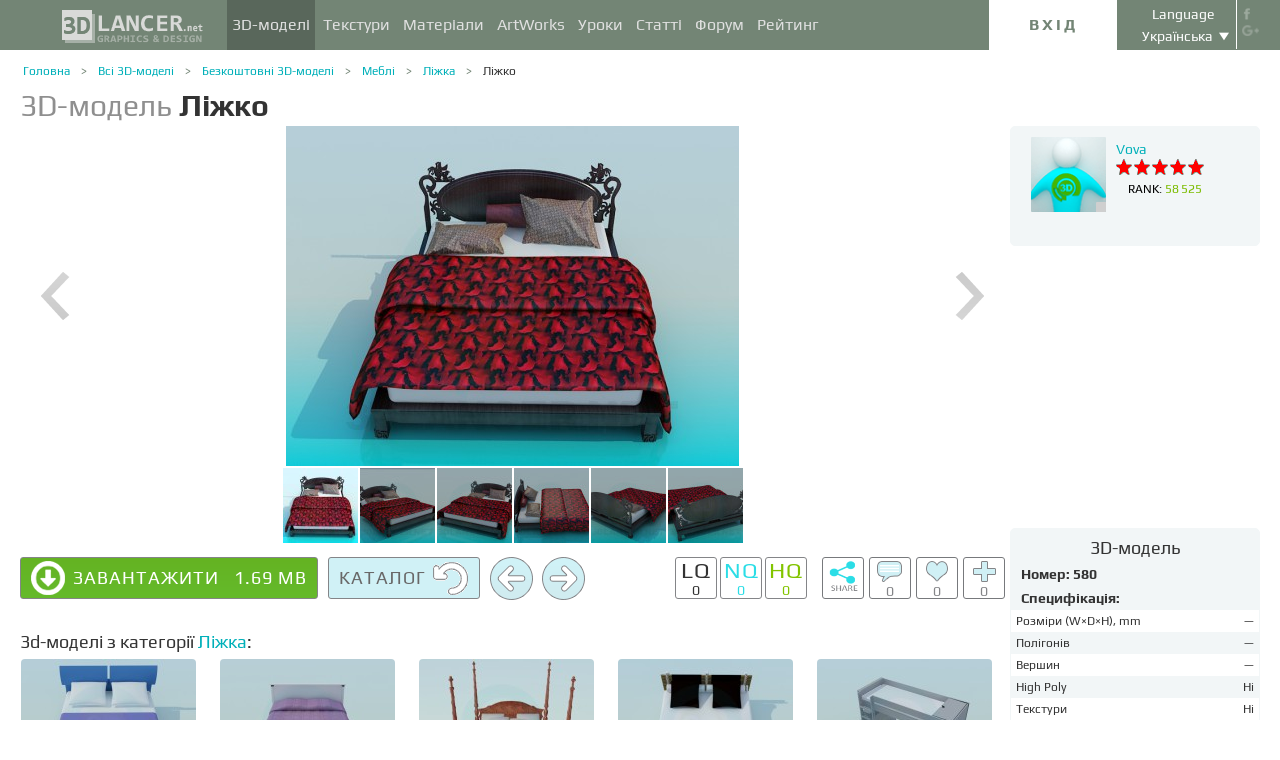

--- FILE ---
content_type: text/html; charset=UTF-8
request_url: https://3dlancer.net/uk/freemodels/lizhka/3dmodel-lizhko-580
body_size: 19804
content:
<!DOCTYPE html> <html xmlns="http://www.w3.org/1999/xhtml" prefix="og: http://ogp.me/ns#" itemscope itemtype="http://schema.org/" lang="uk"> <head> <!--[if IE]>
        <script src="http://html5shiv.googlecode.com/svn/trunk/html5.js"></script>
<![endif]--> <title>3D модель Ліжко | 580 | 3dlancer.net</title> <meta charset="utf-8"> <link rel="alternate" href="https://3dlancer.net/en/freemodels/beds/3dmodel-bed-580" hreflang="en" /> <link rel="alternate" href="https://3dlancer.net/ru/freemodels/krovati/3dmodel-krovat-580" hreflang="ru" /> <link rel="alternate" href="https://3dlancer.net/uk/freemodels/lizhka/3dmodel-lizhko-580" hreflang="uk" /> <link rel="alternate" href="https://3dlancer.net/es/freemodels/camas/3dmodel-cama-580" hreflang="es" /> <link rel="alternate" href="https://3dlancer.net/de/freemodels/betten/3dmodel-bett-580" hreflang="de" /> <link rel="alternate" href="https://3dlancer.net/fr/freemodels/lits/3dmodel-lit-580" hreflang="fr" /> <link rel="alternate" href="https://3dlancer.net/it/freemodels/letti/3dmodel-letto-580" hreflang="it" /> <link rel="alternate" href="https://3dlancer.net/tr/freemodels/yataklar/3dmodel-yatak-580" hreflang="tr" /> <link rel="alternate" href="https://3dlancer.net/pt/freemodels/camas/3dmodel-cama-580" hreflang="pt" /> <link rel="alternate" href="https://3dlancer.net/hi/freemodels/beds/3dmodel-bed-580" hreflang="hi" /> <link rel="canonical" href="https://3dlancer.net/uk/freemodels/lizhka/3dmodel-lizhko-580"/> <meta content="3d моделі і 3d візуалізації - сайт 3d графіки" name="keywords"> <meta content="Завантажити 3d модель Ліжко ➦Меблі ➦ Ліжка | 3d моделі і 3d візуалізації - сайт 3d графіки | 3dlancer.net" name="description"> <meta name="google-site-verification" content="aSux871p5t5rB_l5aBUPPZ5js9UEhNNGBqnc4xujo1A" /> <meta name="google-site-verification" content="5UR7IJHDt2K-Auog9IGuXp9dLOacA8xTz30zyJ0BpxE" /> <meta name="google-site-verification" content="LNxDJCw1yXfOixHeF8FdtE38eIq4984W1dzHgHqCOjU" /> <meta name='yandex-verification' content='6286b977bc53db4e' /> <meta name="yandex-verification" content="6286b977bc53db4e" /> <meta name="alexaVerifyID" content="af-GYgGtj0hmdkG1UPPKRML6VNo" /> <meta name="p:domain_verify" content="78e86cb631c9446e2796130a83d1e528"/> <meta name="708a04e6acb6d010490bd8285c7b0ca0" content=""> <!--[if lte IE 7]>
        <link rel="stylesheet" href="css/main-ie7.css">
<![endif]--> <!--[if lt IE 8]>
        <script src="http://ie7-js.googlecode.com/svn/version/2.1(beta4)/IE8.js"></script>
<![endif]--> <link type="text/css" title="screen style" rel="stylesheet" href="https://3dlancer.net/css/main.min.css?v20180801"/> <meta property="og:title" content="Ліжко" /> <meta property="og:type" content="website" /> <meta property="og:url" content="https://3dlancer.net/uk/freemodels/lizhka/3dmodel-lizhko-580" /> <meta property="og:image" content="https://3dlancer.net/upload/modelimages/580/580/3D-model-bed-2467-xxl.jpg" /> <meta property="og:site_name" content="3dlancer.net" /> <meta property="og:description" content="" /> <meta property="fb:app_id" content="173642189505964" /> <link rel="icon" href="https://3dlancer.net/images/favicon.png?20160427" type="image/png" /> <link rel="shortcut icon" href="https://3dlancer.net/images/favicon.png?20160427" type="image/png" /> <link rel="apple-touch-icon" href="https://3dlancer.net/images/apple-touch-icon-76x76-precomposed.png"/> <link rel="apple-touch-icon" sizes="180x180" href="https://3dlancer.net/images/apple-touch-icon-180x180-precomposed.png"/> <link rel="apple-touch-icon-precomposed" sizes="180x180" href="https://3dlancer.net/images/apple-touch-icon-180x180-precomposed.png"/> <link rel="apple-touch-icon" sizes="152x152" href="https://3dlancer.net/images/apple-touch-icon-152x152-precomposed.png"/> <link rel="apple-touch-icon-precomposed" sizes="152x152" href="https://3dlancer.net/images/apple-touch-icon-152x152-precomposed.png"/> <link rel="apple-touch-icon" sizes="120x120" href="https://3dlancer.net/images/apple-touch-icon-120x120-precomposed.png"/> <link rel="apple-touch-icon-precomposed" sizes="120x120" href="https://3dlancer.net/images/apple-touch-icon-120x120-precomposed.png"/> <link rel="apple-touch-icon" sizes="76x76" href="https://3dlancer.net/images/apple-touch-icon-76x76-precomposed.png"/> <link rel="apple-touch-icon-precomposed" sizes="76x76" href="https://3dlancer.net/images/apple-touch-icon-76x76-precomposed.png"/> <!--[if lte IE 8]>
        <div style=' clear: both; text-align:center; position: relative;'>
            <a href="http://windows.microsoft.com/en-US/internet-explorer/products/ie/home?ocid=ie6_countdown_bannercode">
                <img src="img/ie-ru.png" height="42" width="820" alt="You are using an outdated browser. For a faster, safer browsing experience, upgrade for free today." />
            </a>
        </div>
<![endif]--> <script>(function(w,d,s,l,i){w[l]=w[l]||[];w[l].push({'gtm.start':
    new Date().getTime(),event:'gtm.js'});var f=d.getElementsByTagName(s)[0],
    j=d.createElement(s),dl=l!='dataLayer'?'&l='+l:'';j.async=true;j.src=
    'https://www.googletagmanager.com/gtm.js?id='+i+dl;f.parentNode.insertBefore(j,f);
    })(window,document,'script','dataLayer','GTM-KTDTZP');</script> <script src="https://www.paypalobjects.com/js/external/dg.js"></script> <script>
        window.onerror = function(msg,script,line,col,errorObj) {
            x = new XMLHttpRequest();
            console.log('E: '+msg+". line: "+line+". col: "+col);
            console.log(errorObj);
            b = 'msg=' + msg +
              '&script=' + script+':'+line+':'+col +
              '&url=' + '/uk/freemodels/lizhka/3dmodel-lizhko-580';
            x.open("POST", '/ajax/jsel', true);
            x.setRequestHeader('Content-Type', 'application/x-www-form-urlencoded')
            x.send(encodeURI(b));
        };
        var downloadsAvailable = 0;
        var downloadsAvailablePaid = 0;
        var languages = {"3":{"id":3,"short":"en","country":"US","long":"eng","full":"English","fullnative":"English"},"2":{"id":2,"short":"ru","country":"RU","long":"rus","full":"Russian","fullnative":"\u0420\u0443\u0441\u0441\u043a\u0438\u0439"},"4":{"id":4,"short":"uk","country":"UA","long":"ukr","full":"Ukrainian","fullnative":"\u0423\u043a\u0440\u0430\u0457\u043d\u0441\u044c\u043a\u0430"},"6":{"id":6,"short":"es","country":"ES","long":"spa","full":"Spanish","fullnative":"Espa\u00f1ol"},"5":{"id":5,"short":"de","country":"DE","long":"deu","full":"German","fullnative":"Deutsch"},"1":{"id":1,"short":"fr","country":"FR","long":"fra","full":"French","fullnative":"Fran\u00e7ais"},"7":{"id":7,"short":"it","long":"ita","full":"Italian","fullnative":"Italiano"},"8":{"id":8,"short":"tr","long":"tur","full":"Turkish","fullnative":"T\u00fcrk\u00e7e"},"9":{"id":9,"short":"pt","long":"por","full":"Portuguese","fullnative":"Portugu\u00eas"},"10":{"id":10,"short":"hi","long":"hin","full":"Hindi","fullnative":"\u0939\u093f\u0928\u094d\u0926\u0940"}};
        var lang = 'uk';
        var ln = 'uk';
        var lng = 'ukr';
        var SERVER = "https://3dlancer.net/";
		var showMobile = 0;
		var userNotStatistical = 1;
        
        function issetProp(e){try{if(e.indexOf(".")>0){var t=e.split("."),n=t.shift();return n=window[n]||window.$.fn[n]||$[n],"undefined"==typeof n?!1:(t.every(function(e){return"object"!=typeof n||"undefined"==typeof n||null===n||!e in n?!1:void(n=n[e])}),!0)}return window[e]||window.$.fn[e]||$[e]}catch(o){}}function getScript(e,t,n,o,i,d,c){startTime=(new Date).getTime(),sTag=document.createElement("script"),"undefined"==typeof d&&(d=!0),sTag.async=!!d,sTag.src=e,sTag.type="text/javascript",document.getElementsByTagName("head")[0].appendChild(sTag),checkReady=function(e,t,n,o){if(issetProp(t))"undefined"==typeof o&&(o=t.indexOf("Loaded")>=0?0:100),window.setTimeout(function(){console.log(":"+e+" ("+o+")"),n&&n(),window.scriptsLoaded[e]=1;try{document.dispatchEvent(new CustomEvent("scrld"+e))}catch(t){var i=document.createEvent("CustomEvent");i.initCustomEvent("scrld"+e,!1,!1,{cmd:"blerg!"})}},o);else{if(currentTime=(new Date).getTime(),lim=2e4,currentTime-startTime>lim)return console.log(":"+e+" fails after "+lim/1e3+" sec"),window.onerror("not loaded: "+e+". after "+lim/1e3+" sec"),!window.scriptNotLoadedReported&&e.indexOf("checkads")<0&&(window.scriptNotLoadedReported=!0),void(i&&i());window.setTimeout(function(){checkReady(e,t,n,o)},20)}},checkReady(t,n,o,c)}function onScript(e,t,n){try{"undefined"==typeof n&&(n=!0),window.scriptsLoaded[e]?n?$(document).ready(function(){t()}):t():("undefined"==typeof UserAgentInfo||window.addEventListener||(UserAgentInfo.strBrowser=1),document.addEventListener?(console.log("addEventListener: "+e),document.addEventListener("scrld"+e,function(o){console.log("firing to listener: "+e),n?$(document).ready(function(){t(o)}):t(o)},!1)):document.attachEvent?(console.log("attachEvent: "+e),document.attachEvent("onscrld"+e,function(o){console.log("firing to listener: "+e),n?$(document).ready(function(){t(o)}):t(o)})):window.onerror("cant dispatch error"),window.scriptsLoaded[e]&&window.onerror(e+" loaded while setting listener"))}catch(o){window.onerror(o)}}window.scriptNotLoadedReported=!1,window.scriptsLoaded=[],getScript("/js/jquery-2.1.3.min.js","jquery","jQuery",function(){window.scriptsToLoad.forEach(function(e){getScript(e.src,e.name,e.check,e.callback,e.failure,!0,e.t)})},function(){getScript("/js/jquery-2.1.3.min.js","jquery","jQuery",function(){window.scriptsToLoad.forEach(function(e){getScript(e.src,e.name,e.check,e.callback,e.failure,!0,e.t)})})});
        
        !function(e){"use strict";var n=function(n,t,o){function i(e){return a.body?e():void setTimeout(function(){i(e)})}function r(){l.addEventListener&&l.removeEventListener("load",r),l.media=o||"all"}var d,a=e.document,l=a.createElement("link");if(t)d=t;else{var s=(a.body||a.getElementsByTagName("head")[0]).childNodes;d=s[s.length-1]}var f=a.styleSheets;l.rel="stylesheet",l.href=n,l.media="only x",i(function(){d.parentNode.insertBefore(l,t?d:d.nextSibling)});var u=function(e){for(var n=l.href,t=f.length;t--;)if(f[t].href===n)return e();setTimeout(function(){u(e)})};return l.addEventListener&&l.addEventListener("load",r),l.onloadcssdefined=u,u(r),l};"undefined"!=typeof exports?exports.loadCSS=n:e.loadCSS=n}("undefined"!=typeof global?global:this);

        onScript('jquery',function() {
            //loadCSS('https://3dlancer.net/css/main.min.css?v2016005231');
                        loadCSS('https://3dlancer.net/js/qtip/jquery.qtip.min.css');
                    });

        window.scriptsToLoad = [
            
            {name:'lazyload',check:'lazyloadLoaded',src:'https://3dlancer.net/js/lazyload/jquery.lazyload.min.js?20160706',
                callback : function() {
                                        window.lazyloadd = function(s) {
                        sl = 'img.lazyload';
                        if (s) sl = s+' '+sl;
                        $(sl).addClass('loaded').lazyload({effect:"fadeIn",skip_invisible:true,threshold:500});
                    };
                    lazyloadd();
                }
            }
            ,{name:'frontend',check:'frontendLoaded',src:'https://3dlancer.net/js/frontend.min.js?v20171006'}
            ,{name:'autolinker',check:'Autolinker',src:'https://3dlancer.net/js/Autolinker.js-master/dist/Autolinker.min.js',
                callback : function() {
                    $(document).ready(function(){autolink();});
                }
            }
                        ,{name:'qtip',check:'qtip',src:'https://3dlancer.net/js/qtip/jquery.qtip.min.js'}
                                                ,{name:'comments',check:'Comment',src:'https://3dlancer.net/js/comments.min.js?v20171006_2'}
                                    ,{name:'redactor',check:'CKEDITOR',src:'https://3dlancer.net/js/ckeditor/ckeditor.js?v20170712',t:500}
                                                            ,{name:'rangeslider',check:'rangeslider',src:'https://3dlancer.net/js/rangeslider/rangeslider.min.js?20160705'}
                                                            
            ,{name:'checkads',check:'adsPossible',src:'https://3dlancer.net/js/showads.js'}
        ];
        
            </script> <script type="application/ld+json">{"@context":"http://schema.org","@type":"BreadcrumbList","itemListElement":[{"@type":"ListItem","position":1,"item":{"@id":"3dlancer.net","name":"3dlancer.net"}},{"@type":"ListItem","position":2,"item":{"@id":"https://3dlancer.net/uk/models","name":"Всі 3D-моделі"}},{"@type":"ListItem","position":3,"item":{"@id":"https://3dlancer.net/uk/freemodels","name":"Безкоштовні 3D-моделі"}},{"@type":"ListItem","position":4,"item":{"@id":"https://3dlancer.net/uk/freemodels/mebli","name":"Меблі"}},{"@type":"ListItem","position":5,"item":{"@id":"https://3dlancer.net/uk/freemodels/lizhka","name":"Ліжка"}},{"@type":"ListItem","position":6,"item":{"@id":"https://3dlancer.net/uk/freemodels/lizhka/3dmodel-lizhko-580","name":"Ліжко"}}]}</script> </head> <body > <noscript><iframe src="https://www.googletagmanager.com/ns.html?id=GTM-KTDTZP" height="0" width="0" style="display:none;visibility:hidden"></iframe></noscript> <noscript> <div class="red" style="text-align:center;font-size:40px;padding:20px;background-color:#333;">The site requires JavaScript enabled to run correctly!</div> </noscript> <div id="main_wrapper" class="logo-small"> <!---Header--> <header > <div class="nav_block"> <div class="mainWrap"> <a class="logo" href="https://3dlancer.net/uk" style="position: absolute; display: inline-block; left: 40px;"> <img src="https://3dlancer.net/images/logo_small3.png" alt="3dlancer.net" /> </a> <nav style="padding-left: 205px;"> <ul> <li class="active"> <a  href="/uk/models" class="" >3D-моделі</a> <ul> <li> <a href="/uk/models" class="" >Всі моделі</a> </li> <li> <a href="/uk/freemodels" class="" >Безкоштовні</a> </li> <li> <a href="/uk/paidmodels" class="" >Платні</a> </li> <li> <a href="/uk/producermodels" class="" >Від виробника</a> </li> <li> <a rel="nofollow" href="/uk/models/favourite" class="" onclick="window.Frontend.offerLogIn();return false;" >&starf; Моє обране</a> </li> <li> <a rel="nofollow" href="/uk/profile/models" class="" onclick="window.Frontend.offerLogIn();return false;" >Мої 3D-моделі</a> </li> <li> <a rel="nofollow" onclick="window.Frontend.offerLogIn();return false;" >Придбати завантаження</a> </li> <li> <a rel="nofollow" href="/uk/models/add" class="_an_btn_addmodel_head" onclick="window.Frontend.offerLogIn();return false;" >&plus;&nbsp;Додати модель</a> </li> </ul> </li> <li class=""> <a  href="/uk/textures" class="" >Текстури</a> <ul> <li> <a href="/uk/freetextures" class="" >Безкоштовні</a> </li> <li> <a href="/uk/paidtextures" class="" >Платні</a> </li> <li> <a href="/uk/producertextures" class="" >Від виробника</a> </li> <li> <a rel="nofollow" href="/uk/textures/favourite" class="" onclick="window.Frontend.offerLogIn();return false;" >&starf; Моє обране</a> </li> <li> <a rel="nofollow" href="/uk/profile/textures" class="" onclick="window.Frontend.offerLogIn();return false;" >Мої текстури</a> </li> <li> <a rel="nofollow" href="/uk/textures/add" class="_an_btn_addtexture_head" onclick="window.Frontend.offerLogIn();return false;" >&plus;&nbsp;Додати текстуру</a> </li> </ul> </li> <li class=""> <a  href="/uk/materials" class="" >Матеріали</a> <ul> <li> <a rel="nofollow" href="/uk/profile/materials" class="" onclick="window.Frontend.offerLogIn();return false;" >Мої матеріали</a> </li> <li> <a rel="nofollow" href="/uk/materials/add" class="_an_btn_addmaterial_head" onclick="window.Frontend.offerLogIn();return false;" >&plus;&nbsp;Додати матеріал</a> </li> </ul> </li> <li class=""> <a  href="/uk/gallery" class="" >ArtWorks</a> <ul> <li> <a href="/uk/gallery" class="" >Всі 3D-візуалізації</a> </li> <li> <a href="https://3dlancer.net/uk/gallery/interehri" class="">&cir;&nbsp;Інтер'єр</a> </li> <li> <a href="https://3dlancer.net/uk/gallery/eksterehri" class="">&cir;&nbsp;Екстер'єр</a> </li> <li> <a href="https://3dlancer.net/uk/gallery/personazhi" class="">&cir;&nbsp;Персонажі</a> </li> <li> <a href="https://3dlancer.net/uk/gallery/transport" class="">&cir;&nbsp;Транспорт</a> </li> <li> <a href="https://3dlancer.net/uk/gallery/3d-svity" class="">&cir;&nbsp;3D-світи</a> </li> <li> <a href="https://3dlancer.net/uk/gallery/rizne" class="">&cir;&nbsp;Різне</a> </li> <li> <a  href="/uk/gallery/bestworks" class="" >Кращі роботи</a> </li> <li> <a rel="nofollow" href="/uk/gallery/favourite" class="" onclick="window.Frontend.offerLogIn();return false;" >★ Моє обране</a> </li> <li> <a rel="nofollow" href="/uk/gallery/add" class="_an_btn_addartwork_head" onclick="window.Frontend.offerLogIn();return false;" >+&nbsp;Додати роботу</a> </li> </ul> </li> <li class=""> <a  href="/uk/lessons" class="" >Уроки</a> <ul> <li> <a href="https://3dlancer.net/uk/lessons/marvelous-designer" class="">&cir;&nbsp;Marvelous Designer</a> </li> <li> <a href="https://3dlancer.net/uk/lessons/vue" class="">&cir;&nbsp;Vue</a> </li> <li> <a href="https://3dlancer.net/uk/lessons/3d-max" class="">&cir;&nbsp;3d Max</a> </li> <li> <a href="https://3dlancer.net/uk/lessons/v-ray" class="">&cir;&nbsp;V-Ray</a> </li> <li> <a href="https://3dlancer.net/uk/lessons/maya" class="">&cir;&nbsp;Maya</a> </li> <li> <a href="https://3dlancer.net/uk/lessons/zbrush" class="">&cir;&nbsp;ZBrush</a> </li> <li> <a href="https://3dlancer.net/uk/lessons/blender" class="">&cir;&nbsp;Blender</a> </li> <li> <a href="https://3dlancer.net/uk/lessons/photoshop" class="">&cir;&nbsp;Photoshop</a> </li> <li> <a href="https://3dlancer.net/uk/lessons/corona-render" class="">&cir;&nbsp;Corona render</a> </li> <li> <a  rel="nofollow" href="/uk/lessons/add" class="_an_btn_addlesson_head" onclick="window.Frontend.offerLogIn();return false;" >&plus;&nbsp;Додати урок</a> </li> </ul> </li> <li class=""> <a  href="/uk/articles" class="" >Статті</a> <ul> <li> <a rel="nofollow" href="/uk/articles/add" class="_an_btn_addarticle_head" onclick="window.Frontend.offerLogIn();return false;" >&plus;&nbsp;Додати статтю</a> </li> </ul> </li> <li class=""> <a  href="/uk/forum" class="" >Форум</a> <ul> <li> <a href="https://3dlancer.net/uk/forum/3d-max" class="">&cir;&nbsp;3D max</a> </li> <li> <a href="https://3dlancer.net/uk/forum/cinema-4d" class="">&cir;&nbsp;Cinema 4d</a> </li> <li> <a href="https://3dlancer.net/uk/forum/blender" class="">&cir;&nbsp;Blender</a> </li> <li> <a href="https://3dlancer.net/uk/forum/frilans" class="">&cir;&nbsp;ФРІЛАНС</a> </li> <li> <a href="https://3dlancer.net/uk/forum/dopomogit-znajjti" class="">&cir;&nbsp;ДОПОМОЖІТЬ ЗНАЙТИ</a> </li> <li> <a href="https://3dlancer.net/uk/forum/zalizo-ta-obladnannya" class="">&cir;&nbsp;Залізо та обладнання</a> </li> <li> <a href="https://3dlancer.net/uk/forum/spilnota" class="">&cir;&nbsp;Спільнота</a> </li> <li> <a  rel="nofollow" href="/uk/forum/add" class="_an_btn_addforum_head" onclick="window.Frontend.offerLogIn();return false;" >&plus;&nbsp;Додати тему</a> </li> </ul> </li> <li class=""> <a  href="/uk/rating" class="" >Рейтинг</a> <ul> <li> <a href="https://3dlancer.net/uk/help/pro-ocinku-koristuvacha" class="" >Як підвищити рейтинг</a> </li> </ul> </li> </ul> </nav> <div class="profile_block"> <div class="fr socicons" style="height: 100%;"> <a style="margin-top: 7px;" target="_blank" rel="nofollow" title="facebook" href="http://www.facebook.com/3dlancer.net"><img src="https://3dlancer.net/images/socicon_white_f.png" alt="facebook" /></a> <a target="_blank" rel="nofollow" title="google+" href="https://plus.google.com/u/0/b/104990546295897927160/104990546295897927160/posts"><img src="https://3dlancer.net/images/socicon_white_g.png" alt="google plus" /></a> </div> <div class="fr" style="margin-left: 5px;"> <div class="white" style="margin: 8px 0 2px;text-align: center;">Language</div> <div class="langs"> <span style="">Українська</span> <ul style="background-color: #738575; color:#fff;"> <li><a href="https://3dlancer.net/en/freemodels/beds/3dmodel-bed-580">English</a></li> <li><a href="https://3dlancer.net/ru/freemodels/krovati/3dmodel-krovat-580">Русский</a></li> <li><a href="https://3dlancer.net/es/freemodels/camas/3dmodel-cama-580">Español</a></li> <li><a href="https://3dlancer.net/de/freemodels/betten/3dmodel-bett-580">Deutsch</a></li> <li><a href="https://3dlancer.net/fr/freemodels/lits/3dmodel-lit-580">Français</a></li> <li><a href="https://3dlancer.net/it/freemodels/letti/3dmodel-letto-580">Italiano</a></li> <li><a href="https://3dlancer.net/tr/freemodels/yataklar/3dmodel-yatak-580">Türkçe</a></li> <li><a href="https://3dlancer.net/pt/freemodels/camas/3dmodel-cama-580">Português</a></li> <li><a href="https://3dlancer.net/hi/freemodels/beds/3dmodel-bed-580">हिन्दी</a></li> </ul> </div> </div> <div id="header_entry" class="entry mrt_big"> <a href="https://3dlancer.net/uk/auth" class="button">Вхід</a> <div class="container" > <div class="container_content"> <div class="registration"> <div style="color: rgb(123, 187, 0); margin: 0px 0px 25px 30px; font-size: 24px;">Вас вітає спільнота 3D-графіки - 3dlancer.net!</div> <div class="content_registr"> <a rel="nofollow" href="https://3dlancer.net/uk/registration" class="form_button _an_btn_reg_head">РЕЄСТРАЦІЯ</a> <form id="formreg" action="https://3dlancer.net/uk/auth" method="post" class="_an_frm_log_head"> <div class="input_block"> <input class="fl" type="text" name="email" placeholder="Email" required onkeyup="if(event.which==13)document.getElementById('formreg').submit();"/> <input class="fr" type="password" name="password" placeholder="Password" required onkeyup="if(event.which==13)document.getElementById('formreg').submit();"/> <div class="clear"></div> </div> <a rel="nofollow" class="form_button _an_btn_log_head" onclick="if (document.getElementById('formreg').checkValidity()) document.getElementById('formreg').submit();">УВІЙТИ</a> <div class="social_icon"> <div style="color: rgb(123, 187, 0); font-size: 20px;">Увійти чи зареєструватись за допомогою соціальних мереж</div> <ul> <li> <a rel="nofollow" href="https://3dlancer.net/uk/auth/vkontakte" class="_an_btn_log_head_soc_vk"> <img src="https://3dlancer.net/images/soc_vk_big.png" width="115" height="115" alt=""/> </a> </li> <li> <a rel="nofollow" href="https://3dlancer.net/uk/auth/google" class="_an_btn_log_head_soc_gg"> <img src="https://3dlancer.net/images/soc_g_big.png" width="115" height="115" alt=""/> </a> </li> <li> <a rel="nofollow" href="https://3dlancer.net/uk/auth/facebook" class="_an_btn_log_head_soc_fb"> <img src="https://3dlancer.net/images/soc_f_big.png" width="115" height="115" alt=""/> </a> </li> </ul> </div> </form> </div> <div class="info_form"> <div style="font-size: 20px;"><a rel="nofollow" href="https://3dlancer.net/uk/forgetpass">Забули пароль?</a></div> <div class="non_mail"><a rel="nofollow" class="_an_btn_nomail" href="https://3dlancer.net/uk/confirmemail">Не отримали листа для підтвердження поштової скриньки?</a></div> <div class="mail_info"> <p>Зв&apos;язатися з нами:</p> <!--email_off--> <a href="mailto:info@3dlancer.net">info@3dlancer.net</a> <!--/email_off--> </div> <div class="info_site"> <a href="https://3dlancer.net/uk/help" class="big_link">Допомога</a> <a href="https://3dlancer.net/uk/help/pro-proekt" class="big_link">Про проект</a> </div> </div> </div> </div> </div> </div> <script>   
		
        onScript('jquery', function() {
            $('.entry input').focus(function() {
                var $input = $(this);
                $input.blur(function() {
                    $input.closest('.container').css('visibility','').css('opacity','');
                    $('.entry a.button').removeClass('entry_hover');
                    $('.entry a.button').css('height', '');
                });
                $input.closest('.container').css('visibility','visible').css('opacity',1);
                $('.entry a.button').addClass('entry_hover');

            });
            $('.entry').mouseleave(function() {
                if($('.entry input').is(':focus')) {
                   $('.entry a.button').css('height', '58px');  
                }
                else {
                    $('.entry a.button').css('height', ''); 
                }
            }).mouseenter(function() {
                $('.entry a.button').css('height', '');
            });
        });

    </script> <div class="clear"></div> </div> </div> <div class="clear"></div> </div> <div class="mainWrap"> </div> </header> <!---/Header--> <!---Main Content--> <section class="mainContent" id="content"> <div class="mainWrap"><div class="content_page" itemscope itemtype="http://schema.org/Product" additionalType="http://schema.org/CreativeWork"> <link itemprop="additionalType" content="http://schema.org/CreativeWork"/> <link itemprop="image" content="https://3dlancer.net/upload/modelimages/580/580/3D-model-bed-2467-xxl.jpg" /> <meta itemprop="category" content="Меблі/Ліжка" /> <div class="crumbs_block"> <ul class="crumbs fl"> <li><a href="https://3dlancer.net/uk" class="">Головна</a></li> <li><a href="https://3dlancer.net/uk/models" class="">Всі 3D-моделі</a></li> <li><a href="https://3dlancer.net/uk/freemodels" class="">Безкоштовні 3D-моделі</a></li> <li><a href="https://3dlancer.net/uk/freemodels/mebli" class="">Меблі</a></li> <li><a href="https://3dlancer.net/uk/freemodels/lizhka" class="">Ліжка</a></li> <li><a href="https://3dlancer.net/uk/freemodels/lizhka/3dmodel-lizhko-580" class="black">Ліжко</a></li> </ul> <div class="clear"></div> </div> <div class="clear"></div> <h1 class="itemtitle" itemprop="name"><span style="color:#8F8F8F;">3D-модель</span> <strong itemprop="alternateName">
            Ліжко
                                </strong> </h1> <div class="clear_small"></div> <div class="column_model fl"> <div id="gv-block-580" class="gv-block gv-block-models"> <div id="gv-main-view-580" class="gv-main-view" style="height:-79px;"> <img  id="gv-view-580" src="https://3dlancer.net/upload/modelimages/580/580/3D-model-bed-2467-xxl.jpg" title="3d модель Ліжко – превью" alt="3d модель Ліжко – превью" /> </div> <div class="gv-previews" > <div class="gv-previews-container"> <img 
                    src="https://3dlancer.net/upload/modelimages/580/580/3D-model-bed-2467-xxs.jpg" data-gv-src-nor="https://3dlancer.net/upload/modelimages/580/580/3D-model-bed-2467-xxl.jpg" data-gv-src-ful="https://3dlancer.net/upload/modelimages/580/580/3D-model-bed-2467-copy.jpg" title="3d модель Ліжко – превью" alt="3d модель Ліжко – превью" onclick="getElementById('gv-view-580').src = this.getAttribute('data-gv-src-nor');" /> <img src="https://3dlancer.net/upload/modelimages/580/580/3D-model-bed-2468-xxs.jpg" data-gv-src-nor="https://3dlancer.net/upload/modelimages/580/580/3D-model-bed-2468-xxl.jpg" data-gv-src-ful="https://3dlancer.net/upload/modelimages/580/580/3D-model-bed-2468-copy.jpg" title="3d модель Ліжко – превью" alt="3d модель Ліжко – превью" onclick="getElementById('gv-view-580').src = this.getAttribute('data-gv-src-nor');" /> <img src="https://3dlancer.net/upload/modelimages/580/580/3D-model-bed-2469-xxs.jpg" data-gv-src-nor="https://3dlancer.net/upload/modelimages/580/580/3D-model-bed-2469-xxl.jpg" data-gv-src-ful="https://3dlancer.net/upload/modelimages/580/580/3D-model-bed-2469-copy.jpg" title="3d модель Ліжко – превью" alt="3d модель Ліжко – превью" onclick="getElementById('gv-view-580').src = this.getAttribute('data-gv-src-nor');" /> <img src="https://3dlancer.net/upload/modelimages/580/580/3D-model-bed-2470-xxs.jpg" data-gv-src-nor="https://3dlancer.net/upload/modelimages/580/580/3D-model-bed-2470-xxl.jpg" data-gv-src-ful="https://3dlancer.net/upload/modelimages/580/580/3D-model-bed-2470-copy.jpg" title="3d модель Ліжко – превью" alt="3d модель Ліжко – превью" onclick="getElementById('gv-view-580').src = this.getAttribute('data-gv-src-nor');" /> <img src="https://3dlancer.net/upload/modelimages/580/580/3D-model-bed-2471-xxs.jpg" data-gv-src-nor="https://3dlancer.net/upload/modelimages/580/580/3D-model-bed-2471-xxl.jpg" data-gv-src-ful="https://3dlancer.net/upload/modelimages/580/580/3D-model-bed-2471-copy.jpg" title="3d модель Ліжко – превью" alt="3d модель Ліжко – превью" onclick="getElementById('gv-view-580').src = this.getAttribute('data-gv-src-nor');" /> <img src="https://3dlancer.net/upload/modelimages/580/580/3D-model-bed-2472-xxs.jpg" data-gv-src-nor="https://3dlancer.net/upload/modelimages/580/580/3D-model-bed-2472-xxl.jpg" data-gv-src-ful="https://3dlancer.net/upload/modelimages/580/580/3D-model-bed-2472-copy.jpg" title="3d модель Ліжко – превью" alt="3d модель Ліжко – превью" onclick="getElementById('gv-view-580').src = this.getAttribute('data-gv-src-nor');" /> </div> </div> </div> <script>
        onScript('frontend',function() {
            GalleryViewer1 = new GalleryViewer('gv-block-580');
        });
    </script> <div class="clear_medium"></div> <div class=""> <span class="price" itemprop="offers" itemscope itemtype="http://schema.org/Offer"> <meta itemprop="priceCurrency" content="USD" /> <meta itemprop="price" content="0" /> </span> <span class="fl button-download disabled" > <span class="pictogram loading"></span> <span class="text">
                            Завантажити
                        </span> <span class="size">&nbsp;&nbsp;<span class="filesize">1.69 Mb</span></span> <a 
                                                        onclick="window.Frontend.offerLogIn();return false;" class="button-overlay _an_btn_dwn_model_anon disabled" ></a> </span> <script>onScript('frontend',function(){ $('.button-download,.button-buy').removeClass('disabled').find('.button-overlay').removeClass('disabled'); });</script> <a href="https://3dlancer.net/uk/models" class="fl mrl button-tocatalog" title="До каталогу">Каталог<span class="pictogram"></span></a> <span class="fl buttonset"> <a 
        class="button-prev " href="https://3dlancer.net/uk/freemodels/lizhka/3dmodel-lizhko-581" title='Попередня 3D-модель "Ліжко" ' > <span class="pictogram"></span> </a> <a 
        class="button-next " href="https://3dlancer.net/uk/freemodels/lizhka/3dmodel-lizhko-579" title='Наступна 3D-модель "Ліжко" ' > <span class="pictogram"></span> </a> </span> <div class="fr mrl_big" style="display:inline-block;max-height:45px;position: relative; z-index: 11000;"> <div class="marksset fl" onclick="event.stopPropagation();"> <div 
        id="share_models_580" class="fl button-marks-share" > <span class="pictogram"></span> <div class="button-marks-share-menu"> <span style="width: 39px; border: 1px solid #fff; height: 1px; display: inline-block; position: absolute; left: 0px; top: -1px;"></span> <div class="fb-like" data-href="/uk/freemodels/lizhka/3dmodel-lizhko-580" data-layout="button_count" data-action="like" data-show-faces="false" data-share="true"></div> <div class="clear_big"></div> <div id="vk-share-button"></div> <script>
                    onScript('vkshare',function() {
                        $('#vk-share-button').html(VK.Share.button({image:'https://3dlancer.net/upload/modelimages/580/580/3D-model-bed-2467-xxl.jpg'}, {type: 'round', text: 'Опубликовать'})); 
                    });
                </script> <div class="clear"></div> </div> </div> <a 
        title="Коментарі" id="comment_models_580" class="fl mrl_small button-marks-comments hoverable" href="#commentset_models_580" > <span class="pictogram"></span> <div class="count" >0</div> </a> <div data-item-id = "580" data-item-curtype = "models" title="Сподобалось" id="like_models_580" class="fl mrl_small button-marks-likes  hoverable" onclick="window.Frontend.offerLogIn();" > <span class="pictogram"></span> <div class="count" >0</div> </div> <div title="Додати в обране" id="favour_models_580" class="fl mrl_small button-marks-favourites  hoverable" onclick="window.Frontend.offerLogIn();" > <span class="pictogram"></span> <div class="count" >0</div> </div> </div> <div class="clear_small"></div> <div class="marksset fr" onclick="event.stopPropagation();"> </div> </div> <div class="fr buttonset"> <div class="button-quality-LQ " title="Низька якість" onclick="window.Frontend.offerLogIn();" > <div class="pictogram" style="font-size: 23px; margin-top: 3px;">LQ</div> <div class="count">0</div> </div> <div class="button-quality-NQ " title="Середня якість" onclick="window.Frontend.offerLogIn();" > <div class="pictogram" style="font-size: 23px; margin-top: 3px;">NQ</div> <div class="count">0</div> </div> <div class="button-quality-HQ " title="Висока якість" onclick="window.Frontend.offerLogIn();" > <div class="pictogram" style="font-size: 23px; margin-top: 3px;">HQ</div> <div class="count">0</div> </div> </div> <div id="popup_already_voted" style="display:none;" class="popup_box "> <div class="popup_box_ins"> <span onclick="window.PopUp.closepopup('popup_already_voted');return false;" title="" class="clos"></span> <div class="popup_title red text_center mtp noselect">Помилка</div> <div class="clear_big"></div> <div class="content text_center"> <div class="popup_message text_left" style="display:inline-block;"> <div class="popup_text">
                                                    Ви вже проголосували
                                            </div> <div class="popup_buttons"> <div class="clear_big"></div> <div class="text_center"> <a class="popup-button" onclick="window.PopUp.ok('popup_already_voted');return false;">Ok</a> </div> </div> </div> </div> </div> </div> <div id="popup_download_to_vote" style="display:none;" class="popup_box "> <div class="popup_box_ins"> <span onclick="window.PopUp.closepopup('popup_download_to_vote');return false;" title="" class="clos"></span> <div class="popup_title red text_center mtp noselect">Помилка</div> <div class="clear_big"></div> <div class="content text_center"> <div class="popup_message text_left" style="display:inline-block;"> <div class="popup_text">
                                                    Завантажте модель, аби оцінити рівень якості!
                                            </div> <div class="popup_buttons"> <div class="clear_big"></div> <div class="text_center"> <a class="popup-button" onclick="window.PopUp.ok('popup_download_to_vote');return false;">Ok</a> </div> </div> </div> </div> </div> </div> <div class="clear"></div> </div> <div class="clear_big"></div> <div class="clear_big"></div> <div class=" other_model"> <p class="header">3d-моделі з категорії <a href="https://3dlancer.net/uk/models/lizhka">Ліжка</a>:</p> <ul> <li class="" itemprop="isSimilarTo" itemscope itemtype="http://schema.org/Product"> <meta itemprop="name" content="Ліжко"/> <a itemprop="url" href="https://3dlancer.net/uk/freemodels/lizhka/3dmodel-lizhko-591"> <span class="info_model download _an_btn_dwn_index" onclick="window.Frontend.offerLogIn();return false;" >Завантажити</span> <img itemprop="image" title="Ліжко" alt="Ліжко" src="https://3dlancer.net/upload/modelimages/591/591/3D-model-bed-2521-s.jpg" /> </a> </li> <li class="" itemprop="isSimilarTo" itemscope itemtype="http://schema.org/Product"> <meta itemprop="name" content="Ліжко"/> <a itemprop="url" href="https://3dlancer.net/uk/freemodels/lizhka/3dmodel-lizhko-595"> <span class="info_model download _an_btn_dwn_index" onclick="window.Frontend.offerLogIn();return false;" >Завантажити</span> <img itemprop="image" title="Ліжко" alt="Ліжко" src="https://3dlancer.net/upload/modelimages/595/595/3D-model-bed-2541-s.jpg" /> </a> </li> <li class="" itemprop="isSimilarTo" itemscope itemtype="http://schema.org/Product"> <meta itemprop="name" content="Ліжко"/> <a itemprop="url" href="https://3dlancer.net/uk/freemodels/lizhka/3dmodel-lizhko-650"> <span class="info_model download _an_btn_dwn_index" onclick="window.Frontend.offerLogIn();return false;" >Завантажити</span> <img itemprop="image" title="Ліжко" alt="Ліжко" src="https://3dlancer.net/upload/modelimages/650/650/3D-model-bed-2807-s.jpg" /> </a> </li> <li class="" itemprop="isSimilarTo" itemscope itemtype="http://schema.org/Product"> <meta itemprop="name" content="Ліжко"/> <a itemprop="url" href="https://3dlancer.net/uk/freemodels/lizhka/3dmodel-lizhko-656"> <span class="info_model download _an_btn_dwn_index" onclick="window.Frontend.offerLogIn();return false;" >Завантажити</span> <img itemprop="image" title="Ліжко" alt="Ліжко" src="https://3dlancer.net/upload/modelimages/656/656/3D-model-bed-2839-s.jpg" /> </a> </li> <li class="" itemprop="isSimilarTo" itemscope itemtype="http://schema.org/Product"> <meta itemprop="name" content="Двоярусне ліжко зі сходами і партою"/> <a itemprop="url" href="https://3dlancer.net/uk/freemodels/lizhka/3dmodel-dvoyarusne-lizhko-zi-skhodami-i-partoyu-6050"> <span class="info_model download _an_btn_dwn_index" onclick="window.Frontend.offerLogIn();return false;" >Завантажити</span> <img itemprop="image" title="Двоярусне ліжко зі сходами і партою" alt="Двоярусне ліжко зі сходами і партою" src="https://3dlancer.net/upload/modelimages/50/6050/3D-model-bunk--bed-with-stairs-and-desk-26933-s.jpg" /> </a> </li> <li class="" itemprop="isSimilarTo" itemscope itemtype="http://schema.org/Product"> <meta itemprop="name" content="Ліжко з підставкою по периметру і м&#039;яким підголовником"/> <a itemprop="url" href="https://3dlancer.net/uk/freemodels/lizhka/3dmodel-lizhko-z-pidstavkoyu-po-perimetru-i-myakim-pidgolovnikom-6053"> <span class="info_model download _an_btn_dwn_index" onclick="window.Frontend.offerLogIn();return false;" >Завантажити</span> <img itemprop="image" title="Ліжко з підставкою по периметру і м&#039;яким підголовником" alt="Ліжко з підставкою по периметру і м&#039;яким підголовником" src="https://3dlancer.net/upload/modelimages/53/6053/3D-model-bed-with-stand-and-a-soft-headrest-26947-s.jpg" /> </a> </li> <li class="" itemprop="isSimilarTo" itemscope itemtype="http://schema.org/Product"> <meta itemprop="name" content="Ліжко двомісна"/> <a itemprop="url" href="https://3dlancer.net/uk/freemodels/lizhka/3dmodel-lizhko-dvomisna-6247"> <span class="info_model download _an_btn_dwn_index" onclick="window.Frontend.offerLogIn();return false;" >Завантажити</span> <img itemprop="image" title="Ліжко двомісна" alt="Ліжко двомісна" src="https://3dlancer.net/upload/modelimages/247/6247/3D-model-bed-double-27782-s.jpg" /> </a> </li> <li class="" itemprop="isSimilarTo" itemscope itemtype="http://schema.org/Product"> <meta itemprop="name" content="Двоспальне ліжко"/> <a itemprop="url" href="https://3dlancer.net/uk/freemodels/lizhka/3dmodel-dvospalne-lizhko-6357"> <span class="info_model download _an_btn_dwn_index" onclick="window.Frontend.offerLogIn();return false;" >Завантажити</span> <img itemprop="image" title="Двоспальне ліжко" alt="Двоспальне ліжко" src="https://3dlancer.net/upload/modelimages/357/6357/3D-model-double-bed-28261-s.jpg" /> </a> </li> <li class="" itemprop="isSimilarTo" itemscope itemtype="http://schema.org/Product"> <meta itemprop="name" content="Односпальне ліжко без узголів&#039;я"/> <a itemprop="url" href="https://3dlancer.net/uk/freemodels/lizhka/3dmodel-odnospalne-lizhko-bez-uzgolivya-7371"> <span class="info_model download _an_btn_dwn_index" onclick="window.Frontend.offerLogIn();return false;" >Завантажити</span> <img itemprop="image" title="Односпальне ліжко без узголів&#039;я" alt="Односпальне ліжко без узголів&#039;я" src="https://3dlancer.net/upload/modelimages/371/7371/3D-model-bed-without-head-of-the-bed-32566-s.jpg" /> </a> </li> <li class="" itemprop="isSimilarTo" itemscope itemtype="http://schema.org/Product"> <meta itemprop="name" content="Двоспальне ліжко з тумбочками"/> <a itemprop="url" href="https://3dlancer.net/uk/freemodels/lizhka/3dmodel-dvospalne-lizhko-z-tumbochkami-7874"> <span class="info_model download _an_btn_dwn_index" onclick="window.Frontend.offerLogIn();return false;" >Завантажити</span> <img itemprop="image" title="Двоспальне ліжко з тумбочками" alt="Двоспальне ліжко з тумбочками" src="https://3dlancer.net/upload/modelimages/874/7874/3D-model-double-bed-with-bedside-tables-34726-s.jpg" /> </a> </li> <li class="" itemprop="isSimilarTo" itemscope itemtype="http://schema.org/Product"> <meta itemprop="name" content="Подвійна ліжко в дитячу спальню"/> <a itemprop="url" href="https://3dlancer.net/uk/freemodels/lizhka/3dmodel-podvijjna-lizhko-v-dityachu-spalnyu-8321"> <span class="info_model download _an_btn_dwn_index" onclick="window.Frontend.offerLogIn();return false;" >Завантажити</span> <img itemprop="image" title="Подвійна ліжко в дитячу спальню" alt="Подвійна ліжко в дитячу спальню" src="https://3dlancer.net/upload/modelimages/321/8321/3D-model-double-bed-in-a-childs-bedroom-36592-s.jpg" /> </a> </li> <li class="" itemprop="isSimilarTo" itemscope itemtype="http://schema.org/Product"> <meta itemprop="name" content="Ліжко в дитячу BRW"/> <a itemprop="url" href="https://3dlancer.net/uk/freemodels/lizhka/3dmodel-lizhko-v-dityachu-brw-10865"> <span class="info_model download _an_btn_dwn_index" onclick="window.Frontend.offerLogIn();return false;" >Завантажити</span> <img itemprop="image" title="Ліжко в дитячу BRW" alt="Ліжко в дитячу BRW" src="https://3dlancer.net/upload/modelimages/865/10865/3D-model-bed-in-a-nursery-brw-55392-s.jpg" /> </a> </li> <li class="" itemprop="isSimilarTo" itemscope itemtype="http://schema.org/Product"> <meta itemprop="name" content="Ліжко двоярусне"/> <a itemprop="url" href="https://3dlancer.net/uk/freemodels/lizhka/3dmodel-lizhko-dvoyarusne-11205"> <span class="info_model quality quality-HQ" title="Висока якість">
                HQ
            </span> <span class="info_model download _an_btn_dwn_index" onclick="window.Frontend.offerLogIn();return false;" >Завантажити</span> <img itemprop="image" title="Ліжко двоярусне" alt="Ліжко двоярусне" src="https://3dlancer.net/upload/modelimages/205/11205/3D-model-bunk-bed-57239-s.jpg" /> </a> </li> <li class="" itemprop="isSimilarTo" itemscope itemtype="http://schema.org/Product"> <meta itemprop="name" content="ліжко"/> <a itemprop="url" href="https://3dlancer.net/uk/freemodels/lizhka/3dmodel-lizhko-17280"> <span class="info_model quality quality-LQ" title="Низька якість">
                LQ
            </span> <span class="info_model download _an_btn_dwn_index" onclick="window.Frontend.offerLogIn();return false;" >Завантажити</span> <img itemprop="image" title="ліжко" alt="ліжко" src="https://3dlancer.net/upload/modelimages/280/17280/3D-model-bed-75148-s.jpg" /> </a> </li> <li class="" itemprop="isSimilarTo" itemscope itemtype="http://schema.org/Product"> <meta itemprop="name" content="Ліжко двоярусне"/> <a itemprop="url" href="https://3dlancer.net/uk/freemodels/lizhka/3dmodel-lizhko-dvoyarusne-21119"> <span class="info_model download _an_btn_dwn_index" onclick="window.Frontend.offerLogIn();return false;" >Завантажити</span> <img itemprop="image" title="Ліжко двоярусне" alt="Ліжко двоярусне" src="https://3dlancer.net/upload/modelimages/119/21119/3D-model-bunk-bed-81594-s.jpg" /> </a> </li> </ul> </div> <div class="clear_big"></div> <div class="text_center"> <div 
        id="commentset_models_580" data-commentset-curtype="models" data-commentset-itemid="580" class="commentset" style="display: inline-block;" data-commentset-order="desc" data-commentset-hierarchy="1" > <div class="commentset-toolbar"> <span class="fl xlarge">Коментарі:
                <span id="commentset_models_580_count" >0</span> </span> <div class="clear"></div> </div> <div 
                    data-comment-parentid="0" data-comment-level="0" style="margin-left:0px;" class="comment-item comment-new " > <div class="top"> <a class="fl name " ></a> <span class="mrl date tech"><time datetime="2025-11-10T21:40:33+02:00">сьогодні 21:40</time></span> <div class="clear"></div> </div> <div class="table" style="width:100%;"> <div class="table-cell" style="width:75px;" > <a class="avatar " style="width:75px;" > <img src="https://3dlancer.net/images/avatarka.png" alt="" /> </a> </div> <div class="table-cell" style="width:20px;"></div> <div class="table-cell comment-wrap"> <div 
                    id="comment_content__" class="comment-content redactortext toautolink" > <form method="post" name="form1" action="/uk/freemodels/lizhka/3dmodel-lizhko-580" id="form1" enctype="multipart/form-data" style="min-width:600px;width:100%;"> <textarea id="commentset_models_580_newcomment_0" data-ckeditor-toolbar="Comment" class="redactor" name="content" placeholder="Залиште коментар..."></textarea> </form> </div> <div class="clear_small"></div> <div class="bottom"> <a class="fl green vlarge" onclick="window.Frontend.offerLogIn();">
                            Відправити
                        </a> <div class="clear"></div> </div> </div> </div> <div class="clear"></div> </div> </div> </div> <div class="clear"></div> </div> <div class="model_info_column fr"> <div class="message_user "> <div 
                                            itemscope itemtype="http://schema.org/Person" > <a class="fl user-image" href="https://3dlancer.net/profile/u57"> <img itemprop="image" src="https://3dlancer.net/images/avatarka.png" alt="" /> <span class="badge-user-online off line " title="offline 3629 днів"></span> </a> <div class="info_message_user"> <div class="name_user_message" itemprop="name"><a  itemprop="url" href="https://3dlancer.net/profile/u57">Vova</a></div> <div class="star_block"> <div class="user_stars fl"> <span class="star_red fr " style=""> <img src="https://3dlancer.net/images/0.gif" width="18" height="18" alt="&starf;" /> </span> <span class="star_red fr " style=""> <img src="https://3dlancer.net/images/0.gif" width="18" height="18" alt="&starf;" /> </span> <span class="star_red fr " style=""> <img src="https://3dlancer.net/images/0.gif" width="18" height="18" alt="&starf;" /> </span> <span class="star_red fr " style=""> <img src="https://3dlancer.net/images/0.gif" width="18" height="18" alt="&starf;" /> </span> <span class="star_red fr " style=""> <img src="https://3dlancer.net/images/0.gif" width="18" height="18" alt="&starf;" /> </span> <div class="clear"></div> </div> </div> <div class="rank">RANK:<span>58&thinsp;525</span></div> <div class="clear"></div> </div> </div> <div class="clear"></div> </div> <div class="clear_big"></div> <div class="advertisement text_center"> <script async src="//pagead2.googlesyndication.com/pagead/js/adsbygoogle.js"></script> <ins class="adsbygoogle" style="display:inline-block;width:250px;height:250px" data-ad-client="ca-pub-3109232575812668" data-ad-slot="4077551529"></ins> <script>
        (adsbygoogle = window.adsbygoogle || []).push({});
    </script> </div> <div class="clear_big"></div> <div class="model_info_container"> <div class="clear_small"></div> <div class="header">3D-модель</div> <div class="clear_medium"></div> <div class="subheader" itemprop="additionalProperty" itemscope itemtype="http://schema.org/PropertyValue"> <span itemprop="name">Номер</span>: <span itemprop="value">580</span> </div> <div class="clear_medium"></div> <div class="subheader">Специфікація:</div> <div class="clear_small"></div> <table class="model_tab"> <tr> <td> Розміри (W&times;D&times;H), mm</td> <td class="right_text">
                                            &mdash;
                                    </td> </tr> <tr > <td >Полігонів</td> <td class="right_text" >
                                        &mdash;                </td> </tr> <tr > <td >Вершин</td> <td class="right_text" >
                                         &mdash;                </td> </tr> <tr itemprop="additionalProperty" itemscope itemtype="http://schema.org/PropertyValue"> <td itemprop="name">High Poly</td> <td class="right_text"> <meta itemprop="value" content="False"/>Ні                </td> </tr> <tr itemprop="additionalProperty" itemscope itemtype="http://schema.org/PropertyValue"> <td itemprop="name">Текстури</td> <td class="right_text"><meta itemprop="value" content="False"/>Ні</td> </tr> <tr itemprop="additionalProperty" itemscope itemtype="http://schema.org/PropertyValue"> <td itemprop="name">Анімована</td> <td class="right_text"><meta itemprop="value" content="False"/>Ні</td> </tr> <tr itemprop="additionalProperty" itemscope itemtype="http://schema.org/PropertyValue"> <td itemprop="name">3D-Printer Ready</td> <td class="right_text"><meta itemprop="value" content="False"/>Ні</td> </tr> </table> <div class="clear_medium"></div> <div itemprop="additionalProperty" itemscope itemtype="http://schema.org/PropertyValue"> <div class="subheader"><span itemprop="name">Доступні формати</span>:</div> <div class="clear_small"></div> <table class="model_tab"> <tr> <td itemprop="value">
                                                                        
                                                                (.max(2011))                            </td> <td></td> </tr> </table> </div> <div class="clear_medium"></div> <div itemprop="additionalProperty" itemscope itemtype="http://schema.org/PropertyValue"> <div class="subheader"><span itemprop="name">Формат архіву</span>:</div> <div class="clear_small"></div> <table class="model_tab"> <tr> <td itemprop="value">ZIP</td> </tr> </table> </div> <div class="clear_medium"></div> </div> <div class="clear_big"></div> <div class="advertisement text_center"> <script async src="//pagead2.googlesyndication.com/pagead/js/adsbygoogle.js"></script> <ins class="adsbygoogle" style="display:inline-block;width:250px;height:250px" data-ad-client="ca-pub-3109232575812668" data-ad-slot="7031017923"></ins> <script>
        (adsbygoogle = window.adsbygoogle || []).push({});
    </script> </div> <div class="clear_big"></div> <div class="news_container"> <div class="caption">Випадкові роботи ArtWorks</div> <div class="block-galleries-small"> <div class=""> <a class="fl" href="https://3dlancer.net/uk/gallery/stilnijj-nomer-1598"> <img src="https://3dlancer.net/upload/galleries/598/1598/stylish-room-48646-xxs.jpg" title="Стильний номер" alt="Стильний номер" /> </a> <a class="fl" href="https://3dlancer.net/uk/gallery/budka-1712"> <img src="https://3dlancer.net/upload/galleries/712/1712/booth-50428-xxs.jpg" title="&quot;Будка&quot;" alt="&quot;Будка&quot;" /> </a> <a class="fl" href="https://3dlancer.net/uk/gallery/kukhnya-1831"> <img src="https://3dlancer.net/upload/galleries/831/1831/kitchen-51372-xxs.jpg" title="Кухня" alt="Кухня" /> </a> <a class="fl" href="https://3dlancer.net/uk/gallery/kamin-na-vulici-2061"> <img src="https://3dlancer.net/upload/galleries/61/2061/a-stone-on-a-street-52281-xxs.jpg" title="камінь на вулиці" alt="камінь на вулиці" /> </a> <a class="fl" href="https://3dlancer.net/uk/gallery/interehr-auditorii-v-instituti-2255"> <img src="https://3dlancer.net/upload/galleries/255/2255/the-interior-of-the-auditorium-at-the-institute-53098-xxs.jpg" title="Інтер&#039;єр аудиторії в інституті" alt="Інтер&#039;єр аудиторії в інституті" /> </a> <a class="fl" href="https://3dlancer.net/uk/gallery/vanna-2818"> <img src="https://3dlancer.net/upload/galleries/818/2818/bathroom-55985-xxs.jpg" title="Ванна" alt="Ванна" /> </a> <a class="fl" href="https://3dlancer.net/uk/gallery/spalnya-v-budinku-stari-glazgo-4361"> <img src="https://3dlancer.net/upload/galleries/361/4361/room-in-the-house-is-strictly-glasgow-71964-xxs.jpg" title="Спальня в будинку старі Глазго." alt="Спальня в будинку старі Глазго." /> </a> <a class="fl" href="https://3dlancer.net/uk/gallery/kvartira-v-zhitlovomu-kompleksi-5252"> <img src="https://3dlancer.net/upload/galleries/252/5252/apartment-in-a-residential-complex-90309-xxs.jpg" title="Квартира в житловому комплексі" alt="Квартира в житловому комплексі" /> </a> <a class="fl" href="https://3dlancer.net/uk/gallery/set-of-vintage-dishes-purex-5535"> <img src="https://3dlancer.net/upload/galleries/535/5535/set-of-vintage-dishes-purex-98861-xxs.jpg" title="Set of vintage dishes Purex." alt="Set of vintage dishes Purex." /> </a> <a class="fl" href="https://3dlancer.net/uk/gallery/ulyublena-dacha-6218"> <img src="https://3dlancer.net/upload/galleries/218/6218/favorite-summer-house-126978-xxs.jpg" title="улюблена дача" alt="улюблена дача" /> </a> <a class="fl" href="https://3dlancer.net/uk/gallery/vanna-kimnata-6507"> <img src="https://3dlancer.net/upload/galleries/507/6507/bathroom-144811-xxs.jpg" title="Ванна кімната" alt="Ванна кімната" /> </a> <a class="fl" href="https://3dlancer.net/uk/gallery/-6731"> <img src="https://3dlancer.net/upload/galleries/731/6731/-165489-xxs.jpg" title="" alt="" /> </a> </div> </div> </div> <div class="news_container"> <div class="caption">Останнє на <a href="/uk/forum">форумі</a></div> <ul class="preview"> <li> <p><a href="https://3dlancer.net/uk/forum/napisat-script-dlya-3d-max-551" class="black">Написать script для 3D max</a></p> </li> <li> <p><a href="https://3dlancer.net/uk/forum/mojj-opyt-posle-obucheniya-v-3d-max-543" class="black">Мой опыт после обучения в 3D Max</a></p> </li> <li> <p><a href="https://3dlancer.net/uk/forum/wall-e-textures-453" class="black">Wall-e textures</a></p> </li> <li> <p><a href="https://3dlancer.net/uk/forum/razrabotka-dizajjna-kabiny-voditelya-avtobusa-553" class="black">Разработка дизайна кабины водителя автобуса</a></p> </li> <li> <p><a href="https://3dlancer.net/uk/forum/ishhu-3d-modellerov-3dsmax-561" class="black">Ищу 3d моделлеров 3dsmax</a></p> </li> </ul> </div> </div> <div class="clear"></div> </div> <script>
		function enableQualityVote() {
            $('[class*="button-quality-"]').each(function(){
                $(this).attr('onclick',$(this).attr('_onclick')).removeAttr('_onclick');
            });
		}
		function voteQuality(e,quality,itemID,curtype) {
            var target = e.target || e.srcElement;
			var ajaxSelector = ajaxStart(e);
            var $count = $(target).andSelf().closest('[class*="button-quality-"]').find('.count');
            /*$count.html(parseInt($count.html()) + 1);*/
			callajax('qualityVote',{quality:quality,item_id:itemID,curtype:curtype}, function(response) {
				ajaxStop(ajaxSelector,e);
                var $count = $(target).find('.count');
                $count.html(parseInt($count.html()) + 1);
				if (response.success) {
                    $('[class*="button-quality-"]').removeAttr('onclick').click(function(){
                        window.PopUp.showpopup('popup_already_voted');
                    });
                    $count.html(response.count);
				} else if (response.should_download) {
                    window.PopUp.showpopup('popup_download_to_vote');
                }
			});
		}
        onScript('jquery',function() {
            $('#features-vote input').change(function() {
                $('#features-vote-save').css('visibility','visible');
            });
        });
        
        function voteFeatures(e,itemID,curtype) {
            target = e.target || e.srcElement;
            
            data = $('#features-vote-block input').serialize();
            
            ajaxSelector = ajaxStart(e);
            callajax('featuresVote',{data:data,item_id:itemID,curtype:curtype}, function(response) {
                ajaxStop(ajaxSelector,e);
                if (response.ok) {
                    $('#features-vote').remove();
                    $('#features-vote-thanks').removeClass('dn');
                }
            });
            
            
        }
		
		if (window.location.hash.indexOf('action_bought_services_')>=0) {
			var arr = window.location.hash.replace(/[#]?action_bought_services_/,'').split('_');
			removeHash();
			var serviceID = arr[0];
			var orderID = arr[1];
			var ajaxSelector = ajaxStart(0,3,0,'.download_container'); /* TODO css .download_container changed!*/
            onScript('frontend',function() {
                callajax('getPurchaseResult',{itemID:serviceID,orderID:orderID,curtype:'services'},function(response) {
                    ajaxStop(ajaxSelector,0);
                    if (response.popup) {
                        window.PopUp.showpopup(response.popup);
                    }
                });
			});
		}
	</script>
</div> </section> <!---/Main Content--> <div class="appendix"></div> </div> <!---Footer--> <footer> <div class="mainWrap"> <div class="fl"> <div class="title_model">Категорії моделей:</div> <ul class="footer_menu"> <li> <a href="https://3dlancer.net/uk/models/mebli" style="color:#fff;" title="Меблі">Меблі</a> <span>(49767)</span> </li> <li> <a href="https://3dlancer.net/uk/models/elektronika" title="Електроніка">Електроніка</a> <span>(1450)</span> </li> <li> <a href="https://3dlancer.net/uk/models/roslini" title="Рослини">Рослини</a> <span>(330)</span> </li> <li> <a href="https://3dlancer.net/uk/models/personazhi" title="Персонажі">Персонажі</a> <span>(375)</span> </li> <li> <a href="https://3dlancer.net/uk/models/interehr" title="Інтер&#039;єр">Інтер&#039;єр</a> <span>(72)</span> </li> </ul> <ul class="footer_menu"> <li> <a href="https://3dlancer.net/uk/models/osvitlennya" title="Освітлення">Освітлення</a> <span>(13747)</span> </li> <li> <a href="https://3dlancer.net/uk/models/predmeti-interehru" title="Предмети інтер&#039;єру">Предмети інтер&#039;єру</a> <span>(10162)</span> </li> <li> <a href="https://3dlancer.net/uk/models/transport" title="Транспорт">Транспорт</a> <span>(539)</span> </li> <li> <a href="https://3dlancer.net/uk/models/tvarini" title="Тварини">Тварини</a> <span>(112)</span> </li> </ul> <ul class="footer_menu"> <li> <a href="https://3dlancer.net/uk/models/santekhnika" title="Сантехніка">Сантехніка</a> <span>(11908)</span> </li> <li> <a href="https://3dlancer.net/uk/models/furnitura" title="Фурнітура">Фурнітура</a> <span>(1339)</span> </li> <li> <a href="https://3dlancer.net/uk/models/eksterehr" title="Екстер&#039;єр">Екстер&#039;єр</a> <span>(1781)</span> </li> <li> <a href="https://3dlancer.net/uk/models/rizne" title="Різне">Різне</a> <span>(2533)</span> </li> </ul> <div class="clear_medium"></div> <a href="https://3dlancer.net/uk/producers">Виробники моделей</a> </div> <div class="info_footer"> <div class="info_link fl"> <ul> <li><a href="https://3dlancer.net/uk/help/kontakti">Контакти</a></li> <li><a href="https://3dlancer.net/uk/help/pro-proekt">Про проект</a></li> </ul> <div class="mail">Email: <a href="mailto:info@3dlancer.net">info@3dlancer.net</a></div> <a class="" style="color:#7BBB00;" href="https://3dlancer.net/uk/about/">Реклама на сайті</a> </div> </div> <div class="fr" style="padding: 0px 15px 0px 5px;"> <div class="fr title_model">Категорії галереї ArtWorks:</div> <div class="clear"></div> <ul class="fr footer_menu" style="max-width:120px;width:auto;margin:0px 5px 0px 25px;"> <li> <a href="https://3dlancer.net/uk/gallery/interehri">Інтер&#039;єр</a> </li> <li> <a href="https://3dlancer.net/uk/gallery/eksterehri">Екстер&#039;єр</a> </li> <li> <a href="https://3dlancer.net/uk/gallery/personazhi">Персонажі</a> </li> </ul> <ul class="fr footer_menu" style="max-width:120px;width:auto;margin:0px 5px 0px 35px;"> <li> <a href="https://3dlancer.net/uk/gallery/transport">Транспорт</a> </li> <li> <a href="https://3dlancer.net/uk/gallery/3d-svity">3D-світи</a> </li> <li> <a href="https://3dlancer.net/uk/gallery/rizne">Різне</a> </li> </ul> </div> <div class="clear"></div> </div> </footer> <div id="popup_answer" style="display:none;" class="popup_box "> <div class="popup_box_ins"> <span onclick="window.PopUp.closepopup('popup_answer');return false;" title="" class="clos"></span> <div class="popup_title green text_center mtp noselect"></div> <div class="clear_big"></div> <div class="content text_center"> <div class="popup_message text_left" style="display:inline-block;"> <div class="popup_text"> </div> <div class="popup_buttons"> <div class="clear_big"></div> <div class="text_center"> <a class="popup-button" onclick="window.PopUp.ok('popup_answer');return false;">Ok</a> </div> </div> </div> </div> </div> </div> <div id="captcha_popup" style="display:none;" class="popup_box "> <div class="popup_box_ins"> <span onclick="window.PopUp.closepopup('captcha_popup');return false;" title="" class="clos"></span> <div class="popup_title green text_center mtp noselect">Завантажити</div> <div class="clear_big"></div> <div class="content text_center"> <div class="popup_message text_left" style="display:inline-block;"> <div class="popup_text"> <div class="captcha-block" style="position:relative;"> <script async defer="defer" src='https://www.google.com/recaptcha/api.js'></script> <div class="g-recaptcha " data-sitekey="6Lc5tQwTAAAAADcXDaCKm9kP_RRtd5ppFxbNgEJ0" data-callback='googleCaptchaCallback'></div> <input type="checkbox" style="opacity:0; margin-top:-50px;position:absolute;left:20px;z-index:-1;" name="captcha-push" required="required" value="" /> <script>
                    var googleCaptchaCallback = function() {
                        window.Captcha.check(0,0,grecaptcha.getResponse());
                    };

                </script> </div> </div> </div> </div> </div> </div> <div id="popup_confirm_delete" style="display:none;" class="popup_box "> <div class="popup_box_ins"> <span onclick="window.PopUp.closepopup('popup_confirm_delete');return false;" title="" class="clos"></span> <div class="popup_title green text_center mtp noselect">Підтвердіть</div> <div class="clear_big"></div> <div class="content text_center"> <div class="popup_message text_left" style="display:inline-block;"> <div class="popup_text">
                                                    Видалити?
                                            </div> <div class="popup_buttons"> <div class="clear_big"></div> <div class="text_center"> <a class="popup-button" onclick="window.PopUp.ok('popup_confirm_delete');return false;">Ok</a> <a class="popup-button" onclick="window.PopUp.closepopup('popup_confirm_delete');return false;">Скасувати</a> </div> </div> </div> </div> </div> </div> <div id="popup_registration" style="display:none;" class="popup_box "> <div class="popup_box_ins"> <span onclick="window.PopUp.closepopup('popup_registration');return false;" title="" class="clos"></span> <div class="popup_title green text_center mtp noselect">Реєстрація</div> <div class="clear_big"></div> <div class="content text_center"> <div class="popup_message text_left" style="display:inline-block;"> <div class="popup_text"> <form id="form-registration-popup" class="text_center _an_frm_reg_pop" method="POST" action="https://3dlancer.net/uk/registration" data-ajax-action="registration" onsubmit="ajaxSendForm(event,this.id);return false;" > <label for="form-registration-popup-email">E-Mail</label> <div class="clear_small"></div> <input required="required" id="form-registration-popup-email" name="email" class="inp_300 gray" style="text-align:center;font-size:20px;letter-spacing:0.5px;" type="text" placeholder="e-mail" pattern=".+@.+\..+" /> <div class="clear"></div> <span class='gray'>*Необхідно буде підтвердити Email</span> <div class="clear"></div> <div class="text_left mtp" style="display:inline-block;font-size:12px;">
        Я хочу отримувати повідомлення на email:
        <div class="clear_small"></div> <input type="hidden" value="0" name="subscribe[events]" /> <input type="checkbox" value="1" name="subscribe[events]" style="vertical-align:text-bottom;" />&nbsp;Нові події в моєму профілі
        <div class="clear_small"></div> <input type="hidden" value="0" name="subscribe[mailings]" /> <input type="checkbox" value="1" name="subscribe[mailings]" style="vertical-align:text-bottom;" />&nbsp;Нові 3д моделі та події на 3dlancer.net
        <div class="clear_small"></div> <input type="hidden" value="0" name="subscribe[managers]" /> <input type="checkbox" value="1" name="subscribe[managers]" style="vertical-align:text-bottom;" />&nbsp;Асистент 3dlancer.net
    </div> <div class="clear_medium"></div> <input 
        class="button green _an_btn_reg_pop" style="min-width: 150px;" type="submit" value="Приєднатися" onClick="(typeof(yaCounter31367763) != 'undefined') && yaCounter31367763.reachGoal('PRStep1');return true;" onKeyPress="if (event.which == 13) ajaxSendForm(event,'form-registration-popup');return false;" /> <div class="clear_big"></div> <div> <div>Реєстрація в один клік через соціальну мережу:</div> <div class="clear_big"></div> <ul class="inline"> <li> <input 
                    type="image" name="submit[socnet][facebook]" src="https://3dlancer.net/images/soc_f_little.png" width="30" height="30" title="facebook" alt="facebook" class="_an_btn_reg_pop_soc_fb" onClick="(typeof(yaCounter31367763) != 'undefined') && yaCounter31367763.reachGoal('PRStep1-FB');$(this).closest('form').removeAttr('onsubmit').find(':required,[pattern]').removeAttr('required').removeAttr('pattern');return true;" /> </li> <li> <input type="image" name="submit[socnet][google]" src="https://3dlancer.net/images/soc_g_little.png" width="30" height="30" title="google+" alt="google+" class="_an_btn_reg_pop_soc_gg" onClick="(typeof(yaCounter31367763) != 'undefined') && yaCounter31367763.reachGoal('PRStep1-G');$(this).closest('form').removeAttr('onsubmit').find(':required,[pattern]').removeAttr('required').removeAttr('pattern');return true;" /> </li> <li> <input type="image" name="submit[socnet][vkontakte]" src="https://3dlancer.net/images/soc_vk_little.png" width="30" height="30" title="vkontakte" alt="vkontakte" class="_an_btn_reg_pop_soc_vk" onClick="(typeof(yaCounter31367763) != 'undefined') && yaCounter31367763.reachGoal('PRStep1-VK');$(this).closest('form').removeAttr('onsubmit').find(':required,[pattern]').removeAttr('required').removeAttr('pattern');return true;" /> </li> </ul> </div> <div class="clear_big"></div> <a class="fl mrt_vbig" onclick="window.PopUp.showpopup('popup_login');">Вхід</a> <a class="fr" onclick="window.PopUp.showpopup('popup_password_recovery');">Відновлення пароля</a> <div class="clear"></div> <a class="fr gray _an_btn_nomail" onclick="window.PopUp.showpopup('popup_registration_resend');">Не надійшов лист</a> </form> </div> </div> </div> </div> </div> <div id="popup_login" style="display:none;" class="popup_box "> <div class="popup_box_ins"> <span onclick="window.PopUp.closepopup('popup_login');return false;" title="" class="clos"></span> <div class="popup_title green text_center mtp noselect">Вхід на сайт</div> <div class="clear_big"></div> <div class="content text_center"> <div class="popup_message text_left" style="display:inline-block;"> <div class="popup_text"> <form id="form-login-popup" class="text_center _an_frm_log_pop" method="POST" action="https://3dlancer.net/uk/auth" data-ajax-action="auth" onsubmit="ajaxSendForm(event,this.id);return false;"> <div class="clear_medium"></div> <input required="required" id="form-login-popup-email" name="email" class="inp_200" style="text-align:center;" type="text" placeholder="Email" /> <div class="clear_medium"></div> <input required="required" id="form-login-popup-password" name="password" class="inp_200" style="text-align:center;" type="password" placeholder="Password" /> <div class="clear_medium"></div> <div class="attemptsTooMuch"> </div> <div class="clear_big"></div> <input class="button green _an_btn_log_pop" type="submit" value="увійти" /> <div class="clear_big"></div> <div> <div>Увійти через соціальну мережу:</div> <div class="clear_big"></div> <ul class="inline"> <li> <a rel="nofollow" href="https://3dlancer.net/uk/auth/vkontakte"> <img src="https://3dlancer.net/images/soc_vk_little.png" width="30" height="30" title="vkontakte" alt="vkontakte" class="_an_btn_log_pop_soc_vk" /> </a> </li> <li> <a rel="nofollow" href="https://3dlancer.net/uk/auth/google"> <img src="https://3dlancer.net/images/soc_g_little.png" width="30" height="30" title="google+" alt="google+" class="_an_btn_log_pop_soc_gg" /> </a> </li> <li> <a rel="nofollow" href="https://3dlancer.net/uk/auth/facebook"> <img src="https://3dlancer.net/images/soc_f_little.png" width="30" height="30" title="facebook" alt="facebook" class="_an_btn_log_pop_soc_fb" /> </a> </li> </ul> </div> <div class="clear_big"></div> <a class="fl mrt_vbig" onclick="window.PopUp.showpopup('popup_registration');">Реєстрація</a> <a class="fr" onclick="window.PopUp.showpopup('popup_password_recovery');">Відновлення пароля</a> <div class="clear"></div> <a class="fr gray _an_btn_nomail" onclick="window.PopUp.showpopup('popup_registration_resend');">Не надійшов лист</a> </form> </div> </div> </div> </div> </div> <div id="popup_password_recovery" style="display:none;" class="popup_box "> <div class="popup_box_ins"> <span onclick="window.PopUp.closepopup('popup_password_recovery');return false;" title="" class="clos"></span> <div class="popup_title green text_center mtp noselect">Відновлення пароля</div> <div class="clear_big"></div> <div class="content text_center"> <div class="popup_message text_left" style="display:inline-block;"> <div class="popup_text"> <form id="form-password-recovery-popup" class="text_center" action="https://3dlancer.net/uk/forgetpass" method="POST"> <label for="form-password-recovery-popup-email">Введіть свій email:</label> <div class="clear_small"></div> <input required="required" id="form-password-recovery-popup-email" name="email" class="inp_300" style="text-align:center;" type="text" placeholder="example@example.com" /> <div class="clear_big"></div> <input class="button green" type="submit" value="Відновити" /> <div class="clear_big"></div> <a class="fl mrt_vbig" onclick="window.PopUp.showpopup('popup_login');">Вхід</a> </form> </div> </div> </div> </div> </div> <div id="popup_profile_recovery" style="display:none;" class="popup_box "> <div class="popup_box_ins"> <span onclick="window.PopUp.closepopup('popup_profile_recovery');return false;" title="" class="clos"></span> <div class="popup_title green text_center mtp noselect">Відновлення профілю</div> <div class="clear_big"></div> <div class="content text_center"> <div class="popup_message text_left" style="display:inline-block;"> <div class="popup_text"> <form id="form-profile-recovery-popup" class="text_center" method="POST" data-ajax-action="profileRecovery" onsubmit="ajaxSendForm(event,this.id);return false;"> <label for="form-profile-recovery-popup-email">Введіть свій email:</label> <div class="clear_small"></div> <input required="required" id="form-profile-recovery-popup-email" name="email" class="inp_300" style="text-align:center;" type="text" placeholder="example@example.com" /> <div class="clear_big"></div> <input class="button green" type="submit" value="Відновити" /> <div class="clear_big"></div> <a class="fl mrt_vbig" onclick="window.PopUp.showpopup('popup_login');">Вхід</a> <a class="fr" onclick="window.PopUp.showpopup('popup_password_recovery');">Відновлення пароля</a> </form> </div> </div> </div> </div> </div> <div id="popup_registration_resend" style="display:none;" class="popup_box "> <div class="popup_box_ins"> <span onclick="window.PopUp.closepopup('popup_registration_resend');return false;" title="" class="clos"></span> <div class="popup_title green text_center mtp noselect">Не надійшов лист</div> <div class="clear_big"></div> <div class="content text_center"> <div class="popup_message text_left" style="display:inline-block;"> <div class="popup_text"> <form id="form-registration-resend-popup" class="text_center" action="https://3dlancer.net/uk/confirmemail" method="POST"> <label for="form-registration-resend-popup-email">Введіть свій email:</label> <div class="clear_small"></div> <input required="required" id="form-registration-resend-popup-email" name="email" class="inp_300" style="text-align:center;" type="text" placeholder="example@example.com" /> <div class="clear_big"></div> <input class="button green" type="submit" value="Отримати новий" /> <div class="clear_big"></div> <a class="fl mrt_vbig" onclick="window.PopUp.showpopup('popup_login');">Вхід</a> </form> </div> </div> </div> </div> </div> <script type="text/javascript">
                onScript('redactor',function() {
            $('textarea.redactor').each(function(){toredactor(this);});
        });
                
        function toredactor(obj) {
            var attr = $(obj).attr('data-ckeditor-toolbar');
            height = '200px';
            if (attr && (attr === 'Text' || attr === 'Comment' || attr === 'Reply') ) {
                toolbar = attr;
                if (attr === 'Comment') height = '130px';
            } else if (toolbar !== 'Full') {
                toolbar = 'Text';
            }
            CKEDITOR.replace( $(obj).attr('id'), {
                height:  height,
                language: lang,
                uiColor : '#ffffff',
                filebrowserImageUploadUrl : '/ajax/uploadTempPicture?r',
                toolbar : toolbar,
                smiley_images : ['angel_smile.png','angry_smile.png','broken_heart.png','confused_smile.png','cry_smile.png','devil_smile.png','embaressed_smile.gif','embarrassed_smile.png','envelope.png','heart.png','kiss.png','lightbulb.png','omg_smile.png','regular_smile.png','sad_smile.png','shades_smile.png','teeth_smile.png','thumbs_down.png','thumbs_up.png','tongue_smile.png','tounge_smile.gif','whatchutalkingabout_smile.png','wink_smile.png'],
                smiley_descriptions : ['Angel smile','Angry smile','Broken heart','Confused smile','Cry smile','Devil smile','Embaressed smile','Embarrassed smile','Envelope','Heart','Kiss','Lightbulb','Omg smile','Regular smile','Sad smile','Shades smile','Teeth smile','Thumbs down','Thumbs up','Tongue smile','Tounge smile','Whatchutalkingabout smile','Wink smile']
            } );
        }
        
        
    </script> <div id="popup_translate_content" style="display:none;" class="popup_box "> <div class="popup_box_ins"> <span onclick="window.PopUp.closepopup('popup_translate_content');return false;" title="" class="clos"></span> <div class="popup_title green text_center mtp noselect">покращити переклад</div> <div class="clear_big"></div> <div class="content text_center"> <div class="popup_message text_left" style="display:inline-block;"> <div class="popup_text"> <div id="form-popup_translate_content" data-ajax-action="modeledit"> <input type="hidden" name="id" value="" /> <input type="hidden" name="curtype" value="" /> <div id="price-block" style="display:none;">
            Price:
            <label lang="en-US"> <input type="number" step="0.01" min="1.49" placeholder="1.49" name="price" class="inp_70 mrl" /> USD
            </label> <div class="clear_big"></div> <div class="clear_big"></div> </div> <div class="buttons-ln"> <span 
                    class="button ln-en " onclick="$('[id^=form-popup_translate_content-title-]').hide();$('#form-popup_translate_content-title-en').show();$('#form-popup_translate_content .buttons-ln .button').removeClass('gray');$(this).addClass('gray');" >en<span class="asterisk" title="original"> *</span></span> <span 
                    class="button ln-ru " onclick="$('[id^=form-popup_translate_content-title-]').hide();$('#form-popup_translate_content-title-ru').show();$('#form-popup_translate_content .buttons-ln .button').removeClass('gray');$(this).addClass('gray');" >ru<span class="asterisk" title="original"> *</span></span> <span 
                    class="button ln-uk gray" onclick="$('[id^=form-popup_translate_content-title-]').hide();$('#form-popup_translate_content-title-uk').show();$('#form-popup_translate_content .buttons-ln .button').removeClass('gray');$(this).addClass('gray');" >uk<span class="asterisk" title="original"> *</span></span> <span 
                    class="button ln-es " onclick="$('[id^=form-popup_translate_content-title-]').hide();$('#form-popup_translate_content-title-es').show();$('#form-popup_translate_content .buttons-ln .button').removeClass('gray');$(this).addClass('gray');" >es<span class="asterisk" title="original"> *</span></span> <span 
                    class="button ln-de " onclick="$('[id^=form-popup_translate_content-title-]').hide();$('#form-popup_translate_content-title-de').show();$('#form-popup_translate_content .buttons-ln .button').removeClass('gray');$(this).addClass('gray');" >de<span class="asterisk" title="original"> *</span></span> <span 
                    class="button ln-fr " onclick="$('[id^=form-popup_translate_content-title-]').hide();$('#form-popup_translate_content-title-fr').show();$('#form-popup_translate_content .buttons-ln .button').removeClass('gray');$(this).addClass('gray');" >fr<span class="asterisk" title="original"> *</span></span> <span 
                    class="button ln-it " onclick="$('[id^=form-popup_translate_content-title-]').hide();$('#form-popup_translate_content-title-it').show();$('#form-popup_translate_content .buttons-ln .button').removeClass('gray');$(this).addClass('gray');" >it<span class="asterisk" title="original"> *</span></span> <span 
                    class="button ln-tr " onclick="$('[id^=form-popup_translate_content-title-]').hide();$('#form-popup_translate_content-title-tr').show();$('#form-popup_translate_content .buttons-ln .button').removeClass('gray');$(this).addClass('gray');" >tr<span class="asterisk" title="original"> *</span></span> <span 
                    class="button ln-pt " onclick="$('[id^=form-popup_translate_content-title-]').hide();$('#form-popup_translate_content-title-pt').show();$('#form-popup_translate_content .buttons-ln .button').removeClass('gray');$(this).addClass('gray');" >pt<span class="asterisk" title="original"> *</span></span> <span 
                    class="button ln-hi " onclick="$('[id^=form-popup_translate_content-title-]').hide();$('#form-popup_translate_content-title-hi').show();$('#form-popup_translate_content .buttons-ln .button').removeClass('gray');$(this).addClass('gray');" >hi<span class="asterisk" title="original"> *</span></span> </div> <div class="clear_big"></div> <div id="form-popup_translate_content-title-en" style="display:none;"> <input 
                        placeholder="Назва" type="text" name="title[en]" class="fl" /> <div class="clear_small"></div> <textarea 
                        placeholder="Опис"
                        name="content[en]" 
                        rows="10" 
                        class="fr"
                        >                    </textarea> <div class="clear_small"></div> </div> <div id="form-popup_translate_content-title-ru" style="display:none;"> <input 
                        placeholder="Назва" type="text" name="title[ru]" class="fl" /> <div class="clear_small"></div> <textarea 
                        placeholder="Опис"
                        name="content[ru]" 
                        rows="10" 
                        class="fr"
                        >                    </textarea> <div class="clear_small"></div> </div> <div id="form-popup_translate_content-title-uk" > <input placeholder="Назва" type="text" name="title[uk]" class="fl" /> <div class="clear_small"></div> <textarea 
                        placeholder="Опис"
                        name="content[uk]" 
                        rows="10" 
                        class="fr"
                        >                    </textarea> <div class="clear_small"></div> </div> <div id="form-popup_translate_content-title-es" style="display:none;"> <input 
                        placeholder="Назва" type="text" name="title[es]" class="fl" /> <div class="clear_small"></div> <textarea 
                        placeholder="Опис"
                        name="content[es]" 
                        rows="10" 
                        class="fr"
                        >                    </textarea> <div class="clear_small"></div> </div> <div id="form-popup_translate_content-title-de" style="display:none;"> <input 
                        placeholder="Назва" type="text" name="title[de]" class="fl" /> <div class="clear_small"></div> <textarea 
                        placeholder="Опис"
                        name="content[de]" 
                        rows="10" 
                        class="fr"
                        >                    </textarea> <div class="clear_small"></div> </div> <div id="form-popup_translate_content-title-fr" style="display:none;"> <input 
                        placeholder="Назва" type="text" name="title[fr]" class="fl" /> <div class="clear_small"></div> <textarea 
                        placeholder="Опис"
                        name="content[fr]" 
                        rows="10" 
                        class="fr"
                        >                    </textarea> <div class="clear_small"></div> </div> <div id="form-popup_translate_content-title-it" style="display:none;"> <input 
                        placeholder="Назва" type="text" name="title[it]" class="fl" /> <div class="clear_small"></div> <textarea 
                        placeholder="Опис"
                        name="content[it]" 
                        rows="10" 
                        class="fr"
                        >                    </textarea> <div class="clear_small"></div> </div> <div id="form-popup_translate_content-title-tr" style="display:none;"> <input 
                        placeholder="Назва" type="text" name="title[tr]" class="fl" /> <div class="clear_small"></div> <textarea 
                        placeholder="Опис"
                        name="content[tr]" 
                        rows="10" 
                        class="fr"
                        >                    </textarea> <div class="clear_small"></div> </div> <div id="form-popup_translate_content-title-pt" style="display:none;"> <input 
                        placeholder="Назва" type="text" name="title[pt]" class="fl" /> <div class="clear_small"></div> <textarea 
                        placeholder="Опис"
                        name="content[pt]" 
                        rows="10" 
                        class="fr"
                        >                    </textarea> <div class="clear_small"></div> </div> <div id="form-popup_translate_content-title-hi" style="display:none;"> <input 
                        placeholder="Назва" type="text" name="title[hi]" class="fl" /> <div class="clear_small"></div> <textarea 
                        placeholder="Опис"
                        name="content[hi]" 
                        rows="10" 
                        class="fr"
                        >                    </textarea> <div class="clear_small"></div> </div> <div class="clear_big"></div> <div class="text_center"> <span class="button green" onclick="ajaxSendForm(event,'form-popup_translate_content');" style="cursor:pointer;">Запропонувати</span> </div> </div> </div> </div> </div> </div> </div> <script>
    onScript('frontend',function() {
        $(window).resize(function() {
            window.PopUp.resize();
        });
        if (hash = window.location.hash) {
            if (hash.indexOf('buy_downloads') >= 0) {
                window.PopUp.showpopup('popup_downloads_buy');
                if (hash.indexOf('buy_downloads_code_') >= 0) {
                    code = hash.split('_');
                    code = code[code.length-1];
                    $('#popup_downloads_buy input[name=promocode]').val(code).change();
                }
                return;
            }
        }
    });
    
    onScript('jquery',function() {
        if (hash = window.location.hash) {
            hash = hash.substr(1);
            if (hash == '_=_') return;
            $anchor = $('#'+hash);
            if (!$anchor.length) {
                $anchor = $('a[name="'+hash+'"]');
            }
            if ($anchor.length) {
                if ($anchor.height() < 200) $anchor.css('background-color','rgb(233, 250, 255)');
                offset = Math.round($anchor.offset().top - $(window).height() * 0.3);
                if (offset < 0) offset = 30;
                //window.location.replace(('' + window.location).split('#')[0]+'#');
                history.replaceState(undefined, undefined, " ");
               // removeHash();
                $(window).scrollTop(offset);
                setTimeout(function() {$anchor.css('background-color','rgb(255, 255, 255)');},3000, function() {delete $anchor, hash, offset;});
            }
        }
    });
</script> <script>
        onScript('qtip',function() {
            $('.hasqtip').each(function() {

                var $title = false;
                if ($(this).next('.qtips').find('.qtips_hint_title').html()) {
                    $title = $(this).next('.qtips').find('.qtips_hint_title');
                }

                show = 'mouseover';
                hide = 'mouseout';
                posy = 0;
                my = 'top left';
                at = 'bottom right';
                if ($(this).is('textarea')) {
                    show = 'focus';
                    hide = 'blur';
                    posy = ($(this).height()/100*30);
                    my = 'center left';
                    at = 'top right';
                }

                $(this).qtip({
                    show: show,
                    hide: {delay:500,fixed:true},
                    style: { classes: 'qtip-rounded qtip-shadow qtip-light' },
                    content: {
                        text: $(this).next('.qtips').find('.qtips_hint_text'),
                        title: $title 
                    },
                    position: {
                        my: my,
                        at: at,
                        target: $(this),
                        viewport: $(window),
                        adjust: {
                            //method: 'flip',
                            y: posy
                        }
                    }
                })
            });
        });
    </script> <!---/Footer--> <div id="popup_propose_filter" style="display:none;" class="popup_box "> <div class="popup_box_ins"> <span onclick="window.PopUp.closepopup('popup_propose_filter');return false;" title="" class="clos"></span> <div class="popup_title green text_center mtp noselect">Запропонувати фільтр</div> <div class="clear_big"></div> <div class="content text_center"> <div class="popup_message text_left" style="display:inline-block;"> <div class="popup_text"> <div id="form-popup_propose_filter" data-ajax-action="proposeFilter"> <input class="notclearable" type="hidden" name="category" value="" /> <input class="notclearable" type="hidden" name="page" value="/uk/freemodels/lizhka/3dmodel-lizhko-580" /> <label>
        Запропонуйте фільтр або властивість,<br/>які хотіли б бачити серед фільтрів на сайті:<br/> <textarea class="mtp_small" name="propose-filter-text" rows="10" required></textarea> </label> <div class="clear_big"></div> <div class="clear_big"></div> <div class="text_center"> <span class="button green" onclick="if ($('[name=propose-filter-text]').val().trim()) ajaxSendForm(event,'form-popup_propose_filter');" style="cursor:pointer;">Відправити</span> </div> </div> <div class="clear_big"></div> </div> </div> </div> </div> </div> <!--for share button--> <div id="fb-root"></div> <script>(function(d, s, id) {
  var js, fjs = d.getElementsByTagName(s)[0];
  if (d.getElementById(id)) return;
  js = d.createElement(s); js.id = id;
  js.src = "//connect.facebook.net/en_US/sdk.js#xfbml=1&version=v2.5";
  fjs.parentNode.insertBefore(js, fjs);
}(document, 'script', 'facebook-jssdk'));</script> <script>
        function ckeditorOnLoad(event) {
            textareaId = event.editor.name;
            editorId = 'cke_'+event.editor.name;
            $iframe = $('#'+editorId+' iframe.cke_wysiwyg_frame');
            $cont = $iframe.contents(); 
            $html = $cont.find('.cke_editable');
            
            $('#'+editorId+' .cke_contents').css('background-color','#fff');
            
            $cont.find('body').css('background-color','transparent');
            delete $cont;
            delete $iframe;
            $placeholder = 0;
            if ($('#'+textareaId+'').attr('placeholder')) {
                $placeholder = $('<span></span>');
                $placeholder
                        .css('color','#ccc')
                        .css('position','absolute')
                        .css('top','20px')
                        .css('left','20px')
                        .html($('#'+textareaId+'').attr('placeholder'));
                $('#'+editorId+' .cke_contents.cke_reset').css('position','relative').prepend($placeholder);
                $placeholder.click(function() {event.editor.focus();});
            }
                        $html.focus(function(){
                window.Frontend.offerLogIn();
            });
            delete $html;
                    }
        
        onScript('jquery',function (){
            
            setTimeout(function(){
                var ads = 0;
                var height = null;
                var $advertisement = jQuery('.advertisement');
                if ($advertisement.length) {
                    var ads = $advertisement.eq(0).html().trim() ? 1 : 0;
                    var height = $advertisement.eq(0).height();
                }
                var adblock = (typeof adsPossible === 'undefined') ? 1 : 0;
                if(!adblock && ads && height !== null && height < 14){adblock = 1;}
                                            }, 1000);
				
			
			jQuery('a[href^="http"]').not('a[href*="'+SERVER+'"]').each(function() {
				var $this = jQuery(this);
				$this.attr('target','_blank');
				$this.click(function() {
                    //TODO flush this off in ajax_controller.php
					jQuery.post('/'+lang+'/ajax/index',{f:'outbound', page:window.location.href, link:$this.attr('href'), hash:'', producer:$this.attr('producer')});
				});
			});  
		
        });
    </script> <script>
			onScript('qtip',function(){

                $('.button-marks-likes').each(function() {
                    $this = $(this);
                    if ($this.find('.count').length && parseInt($this.find('.count').html()) > 0) {
                       item_id = $this.attr('data-item-id');
                       item_curtype = $this.attr('data-item-curtype');
                       button_id = $this.attr('id');
                        $this.qtip({
                            content: {
                                text: function(event, api) {
                                    window.Frontend.getLikes(button_id, item_id, item_curtype, function(content) {
                                        api.set('content.text', content);
                                        api.set('show.delay', 500);
                                    });
                                    return 'Loading...';
                                }
                            },
                            position: {
                                at: 'bottom center',
                                viewport: $(window)
                            },
                            style: { classes: 'qtip-rounded qtip-shadow qtip-light qtip-marks-usesrs' },
                            show: {
                                delay: 1000
                            },
                            hide: {
                                delay: 500,
                                fixed: true
                            }
                        });
                    }
                });
			});
                
			onScript('jquery',function(){
                jQuery('.text-forumitems img, .text-forum-replies img,.text-forumreplies img,.text-lessons img, .text-articles img, .comment-content img').each(function() {
                    var $this = jQuery(this);
                    $this.click(
                        function(e){
                            e.preventDefault();
                            e.stopPropagation();
                            jQuery('#overlay_bg').detach();
                            var $overlay = $('<div id="overlay_bg" style="position: fixed; z-index: 100; background-color: #000; filter: alpha(opacity=60); moz-opacity: 0.6; opacity: 0.6; top: 0px; left: 0px; width: 100%; height: 100%;"></div>');
                            var $full = $('<div></div>');
                            $full.css('position','fixed')
                                    .css('display', 'table-cell')
                                    .css('vertical-align', 'middle')
                                    .css('z-index', 9999)
                                    .css('top', 0)
                                    .css('left', 0)
                                    .css('height', '100%')
                                    .css('width', '100%')
                                    .css('text-align', 'center');
                            $full.html($this.clone()
                                .css('max-width',$(window).width()-20)
                                .css('max-height',$(window).height()-60)
                                .css('margin-top',50)
                                .css('width','auto')
                                .css('height','auto')
                        );
                            $full.click(function(){$(this).detach();$('#overlay_bg').detach();});
                            $('body').append($overlay).append($full);

                        }
                    );
                });
			});
		</script> <script>
        onScript("frontend", function() {
            setTimeout(function() {
                $(".adsbygoogle[data-ad-slot]").each(function() {
                    $this = $(this);
                    if ($this.html().trim() == '') {
                        (adsbygoogle = window.adsbygoogle || []).push({});
                    }
                });
            },200);
        });
    </script> <!-- Yandex.Metrika counter --> <script type="text/javascript" >
            (function (d, w, c) {
                (w[c] = w[c] || []).push(function() {
                    try {
                        w.yaCounter31367763 = new Ya.Metrika2({
                            id:31367763,
                            clickmap:true,
                            trackLinks:true,
                            accurateTrackBounce:true,
                            webvisor:true
                        });
                    } catch(e) { }
                });

                var n = d.getElementsByTagName("script")[0],
                    s = d.createElement("script"),
                    f = function () { n.parentNode.insertBefore(s, n); };
                s.type = "text/javascript";
                s.async = true;
                s.src = "https://mc.yandex.ru/metrika/tag.js";

                if (w.opera == "[object Opera]") {
                    d.addEventListener("DOMContentLoaded", f, false);
                } else { f(); }
            })(document, window, "yandex_metrika_callbacks2");
        </script> <noscript><div><img src="https://mc.yandex.ru/watch/31367763" style="position:absolute; left:-9999px;" alt="" /></div></noscript> <!-- /Yandex.Metrika counter --> </body> </html>

--- FILE ---
content_type: text/html; charset=utf-8
request_url: https://www.google.com/recaptcha/api2/anchor?ar=1&k=6Lc5tQwTAAAAADcXDaCKm9kP_RRtd5ppFxbNgEJ0&co=aHR0cHM6Ly8zZGxhbmNlci5uZXQ6NDQz&hl=en&v=naPR4A6FAh-yZLuCX253WaZq&size=normal&anchor-ms=20000&execute-ms=15000&cb=3jyaojeq95on
body_size: 45675
content:
<!DOCTYPE HTML><html dir="ltr" lang="en"><head><meta http-equiv="Content-Type" content="text/html; charset=UTF-8">
<meta http-equiv="X-UA-Compatible" content="IE=edge">
<title>reCAPTCHA</title>
<style type="text/css">
/* cyrillic-ext */
@font-face {
  font-family: 'Roboto';
  font-style: normal;
  font-weight: 400;
  src: url(//fonts.gstatic.com/s/roboto/v18/KFOmCnqEu92Fr1Mu72xKKTU1Kvnz.woff2) format('woff2');
  unicode-range: U+0460-052F, U+1C80-1C8A, U+20B4, U+2DE0-2DFF, U+A640-A69F, U+FE2E-FE2F;
}
/* cyrillic */
@font-face {
  font-family: 'Roboto';
  font-style: normal;
  font-weight: 400;
  src: url(//fonts.gstatic.com/s/roboto/v18/KFOmCnqEu92Fr1Mu5mxKKTU1Kvnz.woff2) format('woff2');
  unicode-range: U+0301, U+0400-045F, U+0490-0491, U+04B0-04B1, U+2116;
}
/* greek-ext */
@font-face {
  font-family: 'Roboto';
  font-style: normal;
  font-weight: 400;
  src: url(//fonts.gstatic.com/s/roboto/v18/KFOmCnqEu92Fr1Mu7mxKKTU1Kvnz.woff2) format('woff2');
  unicode-range: U+1F00-1FFF;
}
/* greek */
@font-face {
  font-family: 'Roboto';
  font-style: normal;
  font-weight: 400;
  src: url(//fonts.gstatic.com/s/roboto/v18/KFOmCnqEu92Fr1Mu4WxKKTU1Kvnz.woff2) format('woff2');
  unicode-range: U+0370-0377, U+037A-037F, U+0384-038A, U+038C, U+038E-03A1, U+03A3-03FF;
}
/* vietnamese */
@font-face {
  font-family: 'Roboto';
  font-style: normal;
  font-weight: 400;
  src: url(//fonts.gstatic.com/s/roboto/v18/KFOmCnqEu92Fr1Mu7WxKKTU1Kvnz.woff2) format('woff2');
  unicode-range: U+0102-0103, U+0110-0111, U+0128-0129, U+0168-0169, U+01A0-01A1, U+01AF-01B0, U+0300-0301, U+0303-0304, U+0308-0309, U+0323, U+0329, U+1EA0-1EF9, U+20AB;
}
/* latin-ext */
@font-face {
  font-family: 'Roboto';
  font-style: normal;
  font-weight: 400;
  src: url(//fonts.gstatic.com/s/roboto/v18/KFOmCnqEu92Fr1Mu7GxKKTU1Kvnz.woff2) format('woff2');
  unicode-range: U+0100-02BA, U+02BD-02C5, U+02C7-02CC, U+02CE-02D7, U+02DD-02FF, U+0304, U+0308, U+0329, U+1D00-1DBF, U+1E00-1E9F, U+1EF2-1EFF, U+2020, U+20A0-20AB, U+20AD-20C0, U+2113, U+2C60-2C7F, U+A720-A7FF;
}
/* latin */
@font-face {
  font-family: 'Roboto';
  font-style: normal;
  font-weight: 400;
  src: url(//fonts.gstatic.com/s/roboto/v18/KFOmCnqEu92Fr1Mu4mxKKTU1Kg.woff2) format('woff2');
  unicode-range: U+0000-00FF, U+0131, U+0152-0153, U+02BB-02BC, U+02C6, U+02DA, U+02DC, U+0304, U+0308, U+0329, U+2000-206F, U+20AC, U+2122, U+2191, U+2193, U+2212, U+2215, U+FEFF, U+FFFD;
}
/* cyrillic-ext */
@font-face {
  font-family: 'Roboto';
  font-style: normal;
  font-weight: 500;
  src: url(//fonts.gstatic.com/s/roboto/v18/KFOlCnqEu92Fr1MmEU9fCRc4AMP6lbBP.woff2) format('woff2');
  unicode-range: U+0460-052F, U+1C80-1C8A, U+20B4, U+2DE0-2DFF, U+A640-A69F, U+FE2E-FE2F;
}
/* cyrillic */
@font-face {
  font-family: 'Roboto';
  font-style: normal;
  font-weight: 500;
  src: url(//fonts.gstatic.com/s/roboto/v18/KFOlCnqEu92Fr1MmEU9fABc4AMP6lbBP.woff2) format('woff2');
  unicode-range: U+0301, U+0400-045F, U+0490-0491, U+04B0-04B1, U+2116;
}
/* greek-ext */
@font-face {
  font-family: 'Roboto';
  font-style: normal;
  font-weight: 500;
  src: url(//fonts.gstatic.com/s/roboto/v18/KFOlCnqEu92Fr1MmEU9fCBc4AMP6lbBP.woff2) format('woff2');
  unicode-range: U+1F00-1FFF;
}
/* greek */
@font-face {
  font-family: 'Roboto';
  font-style: normal;
  font-weight: 500;
  src: url(//fonts.gstatic.com/s/roboto/v18/KFOlCnqEu92Fr1MmEU9fBxc4AMP6lbBP.woff2) format('woff2');
  unicode-range: U+0370-0377, U+037A-037F, U+0384-038A, U+038C, U+038E-03A1, U+03A3-03FF;
}
/* vietnamese */
@font-face {
  font-family: 'Roboto';
  font-style: normal;
  font-weight: 500;
  src: url(//fonts.gstatic.com/s/roboto/v18/KFOlCnqEu92Fr1MmEU9fCxc4AMP6lbBP.woff2) format('woff2');
  unicode-range: U+0102-0103, U+0110-0111, U+0128-0129, U+0168-0169, U+01A0-01A1, U+01AF-01B0, U+0300-0301, U+0303-0304, U+0308-0309, U+0323, U+0329, U+1EA0-1EF9, U+20AB;
}
/* latin-ext */
@font-face {
  font-family: 'Roboto';
  font-style: normal;
  font-weight: 500;
  src: url(//fonts.gstatic.com/s/roboto/v18/KFOlCnqEu92Fr1MmEU9fChc4AMP6lbBP.woff2) format('woff2');
  unicode-range: U+0100-02BA, U+02BD-02C5, U+02C7-02CC, U+02CE-02D7, U+02DD-02FF, U+0304, U+0308, U+0329, U+1D00-1DBF, U+1E00-1E9F, U+1EF2-1EFF, U+2020, U+20A0-20AB, U+20AD-20C0, U+2113, U+2C60-2C7F, U+A720-A7FF;
}
/* latin */
@font-face {
  font-family: 'Roboto';
  font-style: normal;
  font-weight: 500;
  src: url(//fonts.gstatic.com/s/roboto/v18/KFOlCnqEu92Fr1MmEU9fBBc4AMP6lQ.woff2) format('woff2');
  unicode-range: U+0000-00FF, U+0131, U+0152-0153, U+02BB-02BC, U+02C6, U+02DA, U+02DC, U+0304, U+0308, U+0329, U+2000-206F, U+20AC, U+2122, U+2191, U+2193, U+2212, U+2215, U+FEFF, U+FFFD;
}
/* cyrillic-ext */
@font-face {
  font-family: 'Roboto';
  font-style: normal;
  font-weight: 900;
  src: url(//fonts.gstatic.com/s/roboto/v18/KFOlCnqEu92Fr1MmYUtfCRc4AMP6lbBP.woff2) format('woff2');
  unicode-range: U+0460-052F, U+1C80-1C8A, U+20B4, U+2DE0-2DFF, U+A640-A69F, U+FE2E-FE2F;
}
/* cyrillic */
@font-face {
  font-family: 'Roboto';
  font-style: normal;
  font-weight: 900;
  src: url(//fonts.gstatic.com/s/roboto/v18/KFOlCnqEu92Fr1MmYUtfABc4AMP6lbBP.woff2) format('woff2');
  unicode-range: U+0301, U+0400-045F, U+0490-0491, U+04B0-04B1, U+2116;
}
/* greek-ext */
@font-face {
  font-family: 'Roboto';
  font-style: normal;
  font-weight: 900;
  src: url(//fonts.gstatic.com/s/roboto/v18/KFOlCnqEu92Fr1MmYUtfCBc4AMP6lbBP.woff2) format('woff2');
  unicode-range: U+1F00-1FFF;
}
/* greek */
@font-face {
  font-family: 'Roboto';
  font-style: normal;
  font-weight: 900;
  src: url(//fonts.gstatic.com/s/roboto/v18/KFOlCnqEu92Fr1MmYUtfBxc4AMP6lbBP.woff2) format('woff2');
  unicode-range: U+0370-0377, U+037A-037F, U+0384-038A, U+038C, U+038E-03A1, U+03A3-03FF;
}
/* vietnamese */
@font-face {
  font-family: 'Roboto';
  font-style: normal;
  font-weight: 900;
  src: url(//fonts.gstatic.com/s/roboto/v18/KFOlCnqEu92Fr1MmYUtfCxc4AMP6lbBP.woff2) format('woff2');
  unicode-range: U+0102-0103, U+0110-0111, U+0128-0129, U+0168-0169, U+01A0-01A1, U+01AF-01B0, U+0300-0301, U+0303-0304, U+0308-0309, U+0323, U+0329, U+1EA0-1EF9, U+20AB;
}
/* latin-ext */
@font-face {
  font-family: 'Roboto';
  font-style: normal;
  font-weight: 900;
  src: url(//fonts.gstatic.com/s/roboto/v18/KFOlCnqEu92Fr1MmYUtfChc4AMP6lbBP.woff2) format('woff2');
  unicode-range: U+0100-02BA, U+02BD-02C5, U+02C7-02CC, U+02CE-02D7, U+02DD-02FF, U+0304, U+0308, U+0329, U+1D00-1DBF, U+1E00-1E9F, U+1EF2-1EFF, U+2020, U+20A0-20AB, U+20AD-20C0, U+2113, U+2C60-2C7F, U+A720-A7FF;
}
/* latin */
@font-face {
  font-family: 'Roboto';
  font-style: normal;
  font-weight: 900;
  src: url(//fonts.gstatic.com/s/roboto/v18/KFOlCnqEu92Fr1MmYUtfBBc4AMP6lQ.woff2) format('woff2');
  unicode-range: U+0000-00FF, U+0131, U+0152-0153, U+02BB-02BC, U+02C6, U+02DA, U+02DC, U+0304, U+0308, U+0329, U+2000-206F, U+20AC, U+2122, U+2191, U+2193, U+2212, U+2215, U+FEFF, U+FFFD;
}

</style>
<link rel="stylesheet" type="text/css" href="https://www.gstatic.com/recaptcha/releases/naPR4A6FAh-yZLuCX253WaZq/styles__ltr.css">
<script nonce="H_jvTzzlaWWv_icCcYrqNQ" type="text/javascript">window['__recaptcha_api'] = 'https://www.google.com/recaptcha/api2/';</script>
<script type="text/javascript" src="https://www.gstatic.com/recaptcha/releases/naPR4A6FAh-yZLuCX253WaZq/recaptcha__en.js" nonce="H_jvTzzlaWWv_icCcYrqNQ">
      
    </script></head>
<body><div id="rc-anchor-alert" class="rc-anchor-alert"></div>
<input type="hidden" id="recaptcha-token" value="[base64]">
<script type="text/javascript" nonce="H_jvTzzlaWWv_icCcYrqNQ">
      recaptcha.anchor.Main.init("[\x22ainput\x22,[\x22bgdata\x22,\x22\x22,\[base64]/[base64]/[base64]/[base64]/[base64]/MjU1Onk/NToyKSlyZXR1cm4gZmFsc2U7cmV0dXJuIEMuWj0oUyhDLChDLk9ZPWIsaz1oKHk/[base64]/[base64]/[base64]/[base64]/[base64]/bmV3IERbUV0oZlswXSk6Yz09Mj9uZXcgRFtRXShmWzBdLGZbMV0pOmM9PTM/bmV3IERbUV0oZlswXSxmWzFdLGZbMl0pOmM9PTQ/[base64]/[base64]/[base64]\x22,\[base64]\\u003d\\u003d\x22,\x22wpLCiMKFw7zDhcOIwqvDt8OEw7XCo1B1ccKMwpwMezwFw4XDpB7DrcORw73DosOrdcOgwrzCvMKdwpHCjQ5pwoM3f8OgwpNmwqJgw6LDrMOxHHHCkVrCripIwpQtAcORwpvDmMK+Y8Orw5/CgMKAw75sADXDgMKawr/CqMOdbXHDuFNTwpjDviMFw7/Cln/CtXNHcGVXQMOeGWN6VETDs37Cv8OBwpTClcOWBGXCi0HCgRMiXxPCtsOMw7l+w7tBwr54wpRqYBPCmmbDnsOuWcONKcK5eyApwqHCsGkHw4jCgGrCrsOLZcO4bT7CjsOBwr7Dt8KMw4oBw6vCnMOSwrHCvUh/wrhIDWrDg8Kww6DCr8KQejMYNyw2wqkpRsK3wpNMLcOpwqrDocOHwobDmMKjw5Fzw67DtsOaw55xwrt4wrTCkwAzR8K/bURQwrjDrsO2wrBHw4p7w4DDvTABQ8K9GMO7M1wuK0tqKk4FQwXCkgnDowTCm8Kgwqchwr3DrMOhUFEnbSt5wpdtLMOZwofDtMO0woN3Y8KEw7o+ZsOEwrwQasOzMGrCmsKlSwTCqsO7OGs6GcOKw5B0eiRDMXLCssOqXkA2BiLCkUUcw4PCpTJ/wrPCiz/[base64]/[base64]/OcKTVcKWL8OWwoFgOhnDqMKcw6F4A8KBwqREwrnDpT1bw6LDiWxrfnt2ISHCtsKTw7djwpfDg8O7w4dVwpfDhnErw7QgasO7ZMOYU8KuwqjCl8KuUxLCoHwXwrBuwq4Pwpw2w79xDcObw7/[base64]/CsMKLCV3DoXPCtQrDpisCTcOROsOFScOUwpFTw7gnworDt8Kjw77ClBzCscODwoBGw7/DtlfDhWpjNQgsOzTCgMKmw5gCAMOkwr9WwrcBw5wFbsKJw7zCncOoaAN1IcOGwotew4/DkxtBMMK3T2DChsKmC8KWYsOEw74Ww5dQcsOjM8O9McKbw4/Dr8KjwpDDncOhP2jDkcKzwqEWwpnDrW1Fw6ZQw6rDq0Iwwr3ClzlxwpLDu8OOLwo9RcKnw7AqbXDCt1nDmsOYwqw+wpbCmHjDrMKfwoMGeQARwrQEw6XDmMKGX8Kkw5XDnMK8w6saw6HCg8ObwpQxKMKjwrI6w4zCkxooEh87wo/DkXh4w6PCg8KlDMOlwp8ZL8OMa8K9w481worCpcOSwo7DpwDDkjTDrS/DhCrCmsODZGXDicOAwp9JbVTDih/CgmTDqxnDvh4Jwo7CpMKgOHA+wo8sw7fDtcOUwokTVMK+d8Ktw4YYw4VWWsKmw7zCkMOlwoNLcMO5HCfChG7Cl8K6UFLCiW9aAMOXwqMBw5XCn8KBFyzCvgB7GsKQDsKULQJ4w5xzB8O6FcOhZcOxwolZwoh/YsOXw6I6CCNcwrJfT8KCwpdOw4lNw67Ch1dAO8OmwrsGw7Qpw6nCgsOnwqzCs8OQVcK1dzcYw5VDTcO2wobCrSLCs8KDwrXCj8KCJATDrTXCosKFZMOLCUQxEW4vwo/DrsO3w7Uvwp9Ew51uw6hACXJ1GGEpwqPChUBmHsOHwovCisKYYQvDh8Kic0gCwp9rB8O/wqXDp8Olw4xZJWM5wrNfUMKfNh/[base64]/CvsOUw4dpwpDCnsOAGkR3asOKwq/[base64]/CsMK2N3DDmi3DkMKiw43CrcKjR39eEsKLesK6wqt5woJ6Oh4hVSsvwrTCr3TDo8O7QyTDoW7CsEAZYX3CoA4YNMKdfcKEBW3Cql3Dn8KowrgkwoQMH0TClcKRw5IBIF7CpUjDnCV/a8Opw4PChklFw7HClMOFDF43w47CucO6TFjCh20Mw6FodMKIa8Kew43Dm1XCr8KvwqbCrcKwwrJ0LMO/wpDCrhFow6nDl8OxUALCsTVoPgzCkG7Dt8O5w5NMDCfDhEzCqsOewpY5w5/DkmDDpz4awrPChijCg8OAMUEjBE3CuT7CncOWwonCrsK/Q3nCrVHDpsO7S8Osw6nDjQQIw6EMIsKsfwovU8Oaw459worDsWABccK1Xkldw6/DtcO/wp7CrsKXwpbDp8KMw7IsNMKSw5VpwrDCisKUAmchw7XDgsKQwrXCjsKUfcKlw5MVNmhuw78vwoQOfXVYw6R5MsKrwqtRARnDhFtZdkTCh8Kbw6LChMOrw6RvLETCoCXDrSbCnsOzcSnCgi7CtsKiw7EfwqzCj8K5dsK3wrVhMAZiwqnCi8KGZx50IMOBTMO4JVfCt8O/wp59C8OZGzA/w6/[base64]/Cn8O7N8Okel00eFPDicK1Jz1TaEAsBsKCA1XDmsO6D8KEKsOQw6XCgMODdj/Cj3hsw6nDq8KnwrfCisKEeAXDrn7DjsOEwpxBbQTCl8OQw4LCgMKbIcKTw748MlzDvnlpLSnDnsOOPx3DpVbDvi92wpl1fhfCt3grw7fCsCc3wq/CksOVw6fCjDLDuMK3w40AwrjDucOmw6oXwpRMwp7Dtj3CtcOlJWc7UMK2Ej1fNMKMwoXCnsO4w7/[base64]/[base64]/DocOJwpPCuzImaMOCw4HCrwFwCmrDpBDDg0gKwpN1CsK1w4jDgcK3KzxMw6bDsD7CqD9FwpUHw77Crn8eTDIwwpHDj8K+CcKoLDnDkAnCi8KGw4XDlH9LU8OjXXPDgljCgcO9wrpTXTHCscK8TBQcIRXDmcOYwop2w4/Di8K+w5PCs8OuwrvCkhbChwMdPH9jw5zCjsOTLxPDrcOEwoU6wpnDrsKVw4rDkcKxw6/Cm8Kyw7bCo8KTJcKPXcKpw4nCqUFWw4jCiTUIcMO5GCMbTsKnwp50w4lSw4nDs8KUO35rwpkURMOvwohnw7zCq0nCg0HCqHtgwqLCh1Vxw75eKE/CqF3DoMOfHsOFRBUoeMKOO8OyME/DoB7CpsKQfg/DvcOdwq7CgiMSAMK6asOvwrEAd8OPw7nCqDgZw7vCs8OiEDzDixLClcKRw6nDsh3DhG0HTcOQGBzDlXLCmsKIw5gYTcKbdj0efsKrw7PCtQfDlcK4X8O+w4fDvcKDwoUMDQvCkB/DnSggw7FQwozDpcKIw5jCkMKWw7jDpy5wb8KoVw4wSGrDj2YswovCoQjCpkDClMKjwplOw7suCsK0QsOXTMKaw787XDzDkMO2w6N0RsO9aS/CtMK3wpTDm8OmT0/CgRcGcsKHw43Cm1HCj1LCgDfCgsK/MMOGw7tFJsO4WC4ZFsOrw4/DqsKgwr5GTlnDvMOKw7HCmnzDiUDDl3sgZMObD8KDw5PCmsO2wqbDpjTDj8KkQ8KCLHXDpsKGwqEGRybDsBPDssKPQgFyw5xxwrZVw4Fgw43CpsOSXMOaw63DpsORTk9qwoMgw64CN8OVHi9qwpBLw6HDpcOPYSVpLsOXwpHCmMOEwqvCiAsnCMOmJsKARFwkVn/Co0kbw7LDmMKrwrnCh8K/w6HDmsKtw6UEwpHDsEhywqAgEUZIQMKSw73DlDvCtgnCrzRqw4PCj8OQP3/[base64]/Ci8ONDm3Dtl/Dr8OwdMO/YsKww5/DhMOHwpQrw53Cq8OTNgrCljvCj0HCsEhBw7nCgkktaF0NIcOpRMKyw73DmsKsBsOMwrsFN8Kwwp3ChMKPw4XDssKVwprDqhnCihfCqmtePE7DuRrCnRLCjMOrL8KyU0wnDVPCosOJP1HDrsOnwrvDuMKlBjAXw6HDiALDj8Ozw7drw7wKFcOVHMKZdcOwGQrDnU/CksOJJlxPw45zwoNawrrDoVkfW088BcOuwrJzaCHDnsK7fMKlRMKhw7JjwrfCrSrCi1vCrQfCgMKKL8KgL2hDNjNGXcK1CcO9A8OXN29bw6XCsHfDu8O0asKPw5PCmcK9wqhEbMKYwpnCmwTCjMKQwq/ClzNxw5Fww4/Cv8Kjw5LCqmXDiDUBw6jDvsKqwoFfwr7DvRZNwo3CjXUaGsOBIsK0w5J2w4c1wo3CmMKJQzRcw5MMw5bCr1PCg3fDkV/DkW4Ewpt4cMKyYGTDmAYiJmcCTcOXwoXCpj02w7HDmsOkw6PDrHV8PEYsw6jCsXXDn0F8Jj5RHcKRwqgiKcOIw4rDmVgRbcOUw6jCiMKcM8KMH8OzwosZb8OoAksRF8OmwqbCtMKLw7Y4woYJQ1jCgwrDmcOVw6bDs8O3AjVbRTlcTEHCnkLCom/CjwFGwrrDlTrChgXDg8KBw40Fw4UZPXBrBsO8w4vDuC4IwrDCgi9hwofCvkEtw50Uw5Nbw6QOw6bCksOCLsOBwrJUe0Ncw6DDhHLCjcKaYlphwoPCnRQZRMOcPB0ORzZhPsKKw6HDjMKNIMObw4TDpULDjRLCuHU1w5XCtH/Dph3Dr8KNeHYtw7bCuTTDiX/Cr8KOS28sYMKFwq9OaRjCj8K1w5rCpsOJaMOJw4E7JCESTCDCjCHCmsOCM8KzaHzCnkd7VMK/[base64]/wrHCkFHCpMK1w5DDtcOzQsOEwrp/Lj5pwpLCt8O4w4Znw47CrMOMFCrDiCbDlWTCvsOzUsOFw6pLw7hZwrBrwpw4w7QQw7TDl8KTbsOSwr/DqcKWb8K2ZcKLMsK0C8OcworCpysNwqQWwrYiwqfDrifDoAfCtRTDn2XDtg3CmBIgRltLwrTCvhTDhMKxHG0XDAXCssO6eD/CtjPDhjbDpsOIw4bDpMOMJmHDiUwsw7YCwqV8wopuw79QfcKSJH9aOA3CusKqw6FUw5gMLcKUwqFXw5/CsW3CgcKLKsKkw6/CpsOpFcKgw4/ClMOqcsOuYsKjw5DDk8Ohwpwjw5gNwqXDmXMlw47CnAnDq8KcwqdWw4zCpsO6XW3DvcO8FAjCmGbCpsKKHiLCjsOow7DDjVozw6tBw5RwCcKAUntWais9w7tTwrXDqkELFcOODsKxW8O3w4HCgMOpWTbDncKsKsK8GcK2w6Iaw7lCw6/Dq8O3w5kMwpjDjMK0w7gdwqLDrRTCsy0gw4YRw4t0wrfDqTJDGMKew7PDu8K1RF4WHcKow61gwoPCj1llw6fDnsOUwqjCssKNwqzCncK5F8Kjwq9lwpk8wqJbwq/CrzcUw7zDvQfDskjDuRRSWMOXwpJGwoJXD8OCwpXCosKaV27CnyEqaQXCssOZK8K/wrPDvyfCpEk/UMK4w4ZDw7VbNSkcw5HDiMKWQ8O7UsKuw518wrTDpEHDn8KgIS7DqgPCtsObw5phJGXDuENYwqIMw6o1L13DrcOxw7puJ3HCgsKDFivDkGhKwrvCphrCjUnCoDt/wrzCvTfDjQE5KFt2w7rCsB/CgsK1USBoZMOlM1vCq8OPw6nDrGfCk8KrBjZ0w59LwoV/UyzCqWvDtsKWw7ctw6/DlzTCgQIkwqXDuxceH0QFw58cwrzDhcODw5ICw7JqWsOUU18WPAxFSC3CtcKuwqU0wqwkw5LDusKxLMKeXcK7LEXChUTDhsOlUQMcNUhKw7pYMWLDlMOIc8Otwq7Dq3LCsMKAwr/DpcOcwpDCpBrCucO3YHjCm8OewqzDgMOiwqnDlMOXCxnCmGvDu8OPw4fCs8OWRcK0w7TDrkc8DjY0eMOYWmN9SsO2N8KzLHhvwoHCocODfcKtckUhwq/CgE4Pw50fB8Kyw5jCtnM1wr87I8Kuw53ChcOew4vDiMK/[base64]/DoD5/wrrCm0wnwofDmiRzNsKIw6tKw7/[base64]/wq5vY0nCg8KTw7PDjMO1QMOGDsOdwq1Pw5EwfAXDjsOYwr7CtyAyUXDCtcKiecKow6BJwofCj05ZPsO/EMKUYGbCrkIMEkrDuH3Cv8O7woc/VcKvRMKPw6pIOsKEDsONw6HCrXnCrcOvw4Q7ecO3aQQ0OMOJwr/Co8Klw77Dhl1Kw44/[base64]/CssKyBUYOwr/CjcKJZsOlwo7DnSTDpV8UdcKlwrHDmsOUVsKgwrNtw4IqUH3Ch8K6HyM/PRbCigfCjMKRw6vDmsK/w6zDrsKzN8KfwqPCpSnDpQDCmF8QwpvCssKQQsKgJ8KoMXsbwpVuwqI3Xh/DggdOw6PCpjbClW5awp/DnzLDvl4ew4bDk2ccw5w2w6vDvj7CmDQtw7jCvGRhNlxqY37DqyI5NsOUVVHCgcOMGMOiwrJ/TsKDw5XCncKDw7LCoBjDnSt/YGENFU18w7/DrX8YZgTCn2hCwqXCk8O8w65hEsOkw4jCqkYvBsKEHzfCsiHCmlkDwqTCm8K4byVHw4bClyDCvsOQJMKsw5sVwrASw5YDDcOyK8O/[base64]/DvsKMw44pw6jDs8OTw7Naw7XCscKxHBF8woTClAzCq35Gb8OSYMKnwqrCh8KCwobCo8OzA1LDt8OseCnDpjl/dmZxw7dEwos+w4nDn8KnwqXCt8KywooBcBfDskE6w6TCq8K+RBRow4BTw4xcw7zCj8KXw6vDr8O4eDVPwrouwqVAfwfCqcK9w5sWwqdjw605WhnDlsKYBQUEVR7CmMKZNsOmwo7DgsOxbsKiw4ABEMK6wq48woLCssKQeHpBw6cDw5hiwrIEw7bCpcKWQcKww5NkIA/CtSknwpEXbzMhwrZpw5nDpMOlwpDDo8K1w44swrJ2PF7DmsKMwqXCskDCmMO6YMKiw5TCgMK1ecOOCMKufC7DpsOhEE7DicKMSMOabTrCp8ORQcO5w7xEdMK4w7/CqlN1wpY7eWs9wp/Dtz7DosOHwrHDo8KuHwdow73DlsOZwrXCqXXCvHNrwrR2acOXbcOLw5fCsMKEwr7CjkjCucOjQsKtJ8KLwoLCg05sVGxlcMKzdsK+I8Khw7nCg8OWw7wfw6Bvw57CnCgCwrPCrBnDlnfCvEvCuXoJw5bDrMKpA8KxwqlhdxkPwofCpsOKLALCkUoWwpU+w4UlK8K/[base64]/DtMKvw6nDr8Ozw79OLsOMwpZmE8KgU8KpUMKzwqPDrSRYw4R+XWsdIV0/ahPDk8K4LAjCssOFW8Oqw5jCuxLCjMK+LToPPMOLaREsS8OOEjTDlwEGbsKNw5LCrsKuD1bDsDnDocOYwpjDnsO3ccKxwpXCtwHCuMKuw6xlwpx3FA/DmDk/wpZTwq5tDWhLwrzCrcKLFsOhVUjDuHItwoDDj8Oww5zDrEhJw6rDlsKLU8KRd0sDagPCvWMnS8KVwo7DnGYJMGBeVRDClVXDvR0Owq4aCFjCvAvDvm1eZsOow5TCt1TDt8OmaU9Gw5tHfFxEw7nDtsOFw6A5wr8Ew75FwrnDoBQIRVvCglR/[base64]/wq7DqmErwr5MZXPDtnlow73CssOWZA3ChcO9ZsOYw6nDhzw+CMOrwrPCjwFCJ8O0w4kpw4pOw5zDvArDpx0fHcODw64vw646w40TYMOqWADDmcK0w5wCQcK3RsKXKFnDs8OELwA8w6cxw4rCncOOWDbDjcO/TcOxRMK8YsOqX8KeN8OcwrHCmAhZwpNNeMO0acKXw4p3w6h/c8OVf8KmQsORIMOaw488Li/DsgbDqcOZwpfCt8OJf8KlwqbDsMKJw45REcKXFMK8w6McwrJew5x4wpcjw5HDtMKrwoLDoBohGsK6YcK5wp5HwqbCmcOjwo8fZ34Cw4zDoht1Dz3Cql0oKMOYw7sTwpnCqy5VwpjCvwnDm8Opw4nDg8Orw6DDo8K9wppIH8O5OR7DtcOEB8OrU8K6wpA/wp/DtlwowobDtVVBwpzDkihxIz7Dkm/DsMOSwr7Di8Kow6hQTHJLw7/CpMOgbMKrw55Xw6fCo8Osw7/Dq8K3HcOQw5vCuRwLw6wAWC0/w68vWMOncjtTw44uwqDCsjs8w7TCnMK5JC87QhbDlSrDicO2w5bClcKNw6JIBk5Hwo7DujzCuMKGRVZBwrLCh8KTw587Mh48w7jDnXDCr8K7wr8WSsKebMKBwoLDr1jCtsOjw59HwosRPMO2w6AwZcKMw5fCk8O/[base64]/DpMOeAFfDhB3DosOQYsKEPMKNw4DDncKVJWMRw6LCosKKU8KbBCjCvHzCr8Ohwr8XHzzCnRzCqMKqwpvCg3AbRsO1w686w5Elwq8FShptEk09w6/DikISEsKLwqBhw5tCwqvDvMKqw53CrG8Xwq0UwpYXc0sxwol2wpoFwq7CsT8pw5fCksOSw7UnfcOkdcOMwrZJw4fCsi/CtcOdw6DDpMO+wq1POsK5w5ZcQMKHwrHDoMK6w4dbcMKQwoVJwo/CjRvCusKzwrZvC8KGeiV8wrPCisO9McK5XgRbZMOgwo9Db8KHJ8KTw4c6dB4se8KmFMK1wpQgNMOVcsK0w6lwwoDCgxLCqcOtwo/ClFjCqcOHN2/[base64]/f8OxOEJhwp3Cn8Omwo/DnDsOB2TClBJcI8KGaDbCkljDqV3Cl8KyY8OAw57CgsOKfsOQdUDCqMOxwrtmw6YRZsOiwqXDmzvCqMKsYCR7wrU1wpPCuR3DtivCmTAewrxEZDzCosOkwqLDl8KeV8OXwr/Ctj/DphF9ZVrCnRQuSE9+woXClMO/K8Kmw60Zw7bCgCbCgsO0NH/Cn8OrwqbCnUAYw7ZCwpzCsW3DgsOtwpQfwr4COQXCig/CncKcw6Ecw57DhMK0w6TDksKbVTs2woDCmEFEDFLCi8KQOMO5OsKswplWZ8K0P8KYwq4LOVZkHxl4wrHDrGDCiGEDFMOPVV7DjsKECmHCtcO8EcOGw5d1IHDCmwhYbjzDpEhJwpBhwr3DikA3w6A+DMKwVl4SHsKXw4kLwqlJVAxII8O/[base64]/CtMO5eWvCjW7DhMKHIcKMZBpUDEDDvFoqwq3CkMKaw6LDlMOKwqPDrTXCrG7Dj3zDoQTDj8KCdMKywowlwrB+KkQqw7/DlWpJw7lxDwN8wpdNAsKFCFfCl1BPwoMhZ8K+DMKawrsCw4LCu8O4ZcOUIMOfHCUvw7/Dk8KYHVpbVcKnwq8xwq3DkC/DqSLCpcKcwpYyfSELQVo3wpFUw7Iew7NTw7B2bmpIJzfCnjtjw5lrwqdmwqPCjcOVw6DDrgjCrsK/CRzCnBfDmcODwohZw5QUUSDClsKgBQN1fBxhETXDik5ywrfCkcOZPMO4ZsK6XHgCw4U4wq3DkcOSwqoFC8OOwppEIcOCw5QDw5YOIDoyw57CiMO1wrTCu8K/IMKrw5cJw5fDv8OPwrRHwqwGwrTDp3JCdT7DpMKfQMOhw6N/T8OPesKEZXfDqsOzNQsCwojCi8KxQcKaDWnDry3CqsONacOpAMOvSMOfw40Dw6/[base64]/[base64]/CiX1vwqHCvsKJwonDvsO/w7bDgADCvi3DlMOYwrEHwqPCksO1fWhkUsKbwoTDqG3Djh7CukHCv8KqHRVEXm0wQwliw5cWw4pzwpzCnMKvwqVCw7DDtRvCoVfDsTQ2PsOwMDBQVcKgMMOuwr3DksK/LkIYw7rCusKmwrxNwrTDs8K4FzvDjsKnc1rDhGs/[base64]/[base64]/DkMKVXcKPA2zDiMK3ZcO6ccO5wqbDqMKvaQhhXsKqw5TCpWfDiCEuwqpsU8O4wqHDt8OoQlxdfMOfw4HCrWgOTcOyw6/Cr3nCq8Osw5gkJydnwozDu0nCnsO1w6YewqrDs8KTwr3DrnwBT2jCucOMdMKqwp/DscK5wosGwo3CmMO0NSnDu8KhZ0PCgcKpWAfCly/Cu8OERwbCuRXDqcKuw6UmJsKyZsOeNMO3DEfDmcOEesK5OcO4RsK5w6/DgcKIcC5bwpXCucOFD1bCiMOGRcKoJ8OTwph0woJ9V8Kkw5fDp8OMYMOoAHLCpBrDpMOTwppVwqRiw5Yow4fDqXbCrDfCrT7DtWzDmsOsCMOnwpnChcK1wqjDoMOSwq3Do0gOdsK6R2nCrRsJwoTDr2hHw5xKBXrCgQvCtETCr8Ova8OiMMKZfMOccUd/HE9owq8iLcOAw4DCuFpzw6Ygw6LDicKUasKww7Bsw5zDtzvCmTo/KQ7DjEXCrRM4w7Z/[base64]/CgMOFUMOcI8KowrgBfMOSwqdkG8KmwoMXMgM8PXcYRDsRYMOEHnfCm0DCqTUww6Niwp7Ck8OBK0wvw5F1ZMK/wqzCrMKYw7HCr8KFw7bDjsKoIcOzwroGw4fCpUjDi8KtRsO6e8Orei7DlxZPw5Y0XsOEwrPDqmV6wqUUZMKVDT7Dm8Ozw4NDwoPCqUIgw77CkHN/w47DrxMXwqUdw6VGDHTCj8KmDsKxw4g0w6nDpMO/[base64]/CnFwYw7/DocKLwp4Mw4XCm2ZoAsOOeDnDi8KlZ8ORw5oawp41AlfDo8KYLx/Ch2JuwoQyTcKtwoHDhSbCgcKDwpFXw5PDujsswpMBw4/DpTfDogLDvsKJw4/CljrDtsKHwovCtsOlwqoBw6nDpidQX1BqwodKXcKCXMOkF8OvwociDBbCpnjCqwrDs8KTCHjDh8K/wrrChy0ewqfCk8OAFg3CvHBVZcKkZAHCmGYwHUhzNMOvPW9hQkfDq2XDtg3DkcKnw7jCs8OaIsOCc1PDjsKxQmpuHcKVw7R6ARfDnWBHSMKSw5PClcOuQ8Oxwp3CilrDi8O1wqI8wqfDqQLDocOcw6ZlwpUlwq/Di8OuHcKjw6xTwqnDnFzDiCd/wo7Dvx/Cuw/DjsO5CsOcQMOYKkdAwoNiwoQEwpTDk0tnQww7wphjKMKrBkQFwqvDoFYcBDzCssO0McOqwpRewqnCnMOqcsOGw6vDssKQei7DmsKCQ8Oxw7jDrXRSwrgcw6vDg8KPS1UPwr3DgzVQw5vDhhPCtUYhDFTCocKLw6zCnwdQw5rDtsKJMFlpw4fDhwsbwpjCkVU6w7/[base64]/CjwnCiUxZw6Q4E3Znw4Q/aHzDslLCoQTDmMOnw5LDhjMXLXvCr143wpXChMKmXT0JHmbCtzcRdMOrwo/Co3LDtzLDi8OXw63CpA/[base64]/CucOYwpEIAlDDhsKNVn7Co0kiwpZwwpHDnMKWW8OswrVswoLCpBlGCcOTwpvCukPDrEfCvcOHw58QwrwqGAxJwq/CtsKSw4XChCQrw6/[base64]/DksKAB8OpwrtSTMKlw6bCgMO2UT7Ci8KfwrxSw7nCgMOdTh0IJsK/woXDhMKYwrU8CQ1pDBJqwonCq8K1wr7DgcOAX8OeJ8KZw4fDocOKRkpiwoQ4w6NAf3ltw5fCnmLCtDVEXcOvw6BrZU10wrvCvsOBJWvDrTsOZRV+YsKKPMKmwpXDgMOKw4A+CcKRwrPDgMOcw6krMWxyTMK1w7dLVcKOAhLCtX/DnVsbWcO+w4LDnHY8cXsowqHDkAMkw6HDm3sddWcfAsKDWgJ3w4DCh1jCrMKHV8Kmw4PCn0VQwoQ6Y1M9SX/Co8Oqw5UCwoPDjMOCIgtEYMKdSgPCom7Dl8KlYEVMOE3CgcOuC0B2YBUUw6A5wqbDtxDDgsO2B8O7emnDlMODOQvDtcKIHzYYw7vChmTDpMOtw4nDrsKswodxw5rDo8OUPS/[base64]/DmcKew7zCocKVwoNtw5BQwqlXR3rDpVbCscKJUhN9wqZwQsOcdMK5w7ciV8KlwpMLw4J9D2I1w6wmw5k/ecOWJ0LCsy7Clxtuw4rDssKyw4bCqMKmw4nDlifCtVnDmcKZPcKQw4vCh8KXBsK/w7bCtDl7wq8nOsKOw5YswrJswonCmsKLMMKowp5LwpUDXjTDoMOrwrvDkx0fw4zDoMK7F8Oewrk9woTDklbDmMKCw6fCj8OGBR3DjCLDtsO5w5k7wrXDmcK+wq9Rw4MYCH/DvFfCkQTCncO0OcOyw7QtMEvDmMOlwrkMAg7DjsKMw4bDjSfCnMOYw4vDg8OaKG90TsKcMA/CrMOmw4Q0GMKOw70Xwpgdw77CvsOjEHLCtsKDEgkSWMOgwrB0YQ1oEUDCjwHDnXZUwqV1wr5GLjcCFsOQwoB/MQ/[base64]/[base64]/fcK7VQ3CvB9Cw510w63ChxQ2SsO0FgNzw4Ype8OfwpXDnF/[base64]/DrzbDixjCsEDChMOsw4nDicOrBcO2GsO8wohyTn9ZXMKHw5LCucKRFMOxKBZcEsORw7lpw6vDqiZuwp3DsMOywpB1wq1Ww7XCmwTDoGbDmGzCo8KDS8KgEDpQwonDtVTDmTsIaGTCrCLCj8OiwoDDocO/TmcmwqzCmsKoc2PCucO6wrN3w65QP8KJNsOUYcKKwqxeZ8OUw750wpvDoHtVABRBFsOtw6sdN8OYbz0lHXIOfsKNX8OQwoEHwqQNwq1Of8OXa8OSA8OcCFrCpnQaw4NOwoXDr8KgTTQUbsKDw7ZrDn3Cti3CvAzDi2YfHSDCry9vW8K6DMKcTU/[base64]/wqQZFzcdwoIHwoEVAzDDiCUnEMKrDcOdAsKPwqIZw7QOw4jDimpnE2/Dl3hMw7UsFHt2HsK/[base64]/wqJXw4jDvcKWZ0jDrcO2MQvCrcOAe8OtCShQw63ClyPDpVbDgsKiw77Dq8K6bF56JcOKw4ZYQFBUwoXDpzczXMKVw53CkMO8HVfDgS5gYT/CuRzDmsKJwoLCqCbCpMKaw7DCvk3Clj/DsGMUQsO2MmswE2HDhCEeU0obwq/CscO2U29IWSjCt8OuwqoBOgYEcBbCssO6wqPDpsKuw5vCqS3Do8OOw53CjFV5wojDr8K1wrDCgMK1emfDrMKLwoZcw4E8wpXDm8O4woJEw6l8EV1HEcO2BS/[base64]/[base64]/[base64]/DiCZwwp/DgmJRwp85wrzDrMOJwrXCpsKsw5nDqE9twqDCgDYzDAbCuMKrw5UYM0ZSJzXCjifCmEp6wq5QwrjDlzkFwqbCqRXDlmvCl8KgTFvDtUDDrUk8eDfCvMK3bGYSw7nDtkjDsgTDoH5nw4HDjsO/wq7DgWx6w6svRcO5CcOvw5PCpMOAUcKrFsOIw5DDj8K/B8K5fMOaFMKxwqDCisK7wp4pw4nCoXxgwqRZw6M4w44ew43Dm0nDvTPCiMOow6rChGxRw6rCu8O2J0U8wrjDuUXDlDDDt2fCr2hGwrVVw60tw7dyTgJMRmR8JcKtNMONwrpVw5jCtVUwdTcdwoTChMKhFsKEBRAfw7vDu8KNw5/ChcO7wpUWwr/Dm8OTBMOnw67CisOLNQksw7rDkDHChz7CrWrCmhPCqUXCpnIFfE42wo5hwrrDh1ZowoXClMO3wobDhcOWwrkRwpp8BsKjwr4BNFINw4RhHMOPwo9nw5kwPnhMw6IUZ0/ClMK9P2Jywp7DvQjDvMOHwpzCg8OrwrPDgcK5FMKHWcOJwpokMDpKISLDgMOIbsKIHcKPJcO3wpPDhxvCnCPDnV5Aan1zA8KubCvCqD/[base64]/SsOhUEnDt2DDtWHCs8KeO8OLwqYAJ8Kyw7knEMOqD8KJHjzDjMOPXBvCgR/CssKEeTfDhSdAwrYLw5zCiMOWZgrDm8Kgw61Gw5TCp2zDsBzCicKJHy0YDsKyRsOvw7DDrsKLX8O5VwBoBCM+wofCh1fCrsOJwp/CpMO5ZsKFCDvCmwV/[base64]/Cqz7CpWU3wqIUw4/DrWdDU8O5RcOjFhjCv8OvwrHCgk1nwr/[base64]/DvGDDrRzDkcKsG0rDvgHCmgzDskFXwo5rw4tOwpbDjDE7wqDCoHFvw7TCphLCiUTDhynDmMKgw6oNw4rDlMOSChjCqFrDnzl0UWPCosKAw6vCtsOyGsOew64fw4PCmjU1w5jDpyRRcsOVw4/CgsKYR8KBwoAyw5/[base64]/[base64]/w4MOaG0MN8OlHcKtPEDCt3wNw49DYj9Dw5HCrcOAQgHCuSzCl8KiAQrDmMORbVFePcKfw5vCqCBYwpzDrsK1w53CkHMdScO0S0wZbiEDw78JQ0FfHsKOw6xOG1x8VBnDpcKywqzCtMKmwrwnWEkYw5PCigrCqEbDt8O/wqdkSsOZAylbw59cY8KFwp4PQMK8w6IgwqrDuGTCncOECMOHX8KABcKhfsKCGcO/wrIoGVLDjXDDpj8NwoFYwqk5OQkfEsKeOcOyGcOWbsOtacOSwq/ChF/CpMO9wo85esOdGcKMwrYyLMKrZMO3wo7DtxwPwrIdTiHDnsKPesOfFcOjwrVBw5rCqMOkNDVOZsK4PsOKZ8KAACVWFsKZw5HCrxPDtsOiwo05N8KZIQ4WO8KVwprCnMOvEcOlw7EPVMOUw5AZI23Dm2/CicO5wppkH8K0w4c4TDNTwoZiPsKBBMK1w6wZaMOrAA4zw4zCpcKawrIpw4fDhcKSW37Dpl3DqjU5L8OVw78lwrrDrEg2TT43DGo5w55cJ1hJJsO/PF85EnnDlsOiBMKkwqXDv8OEw6fDgQUZFcKGwqrDnB1dLsOVw4FsGHXCkjYgZV5ow7jDl8O3w5bDt2XDnxZuOcKyT1QgwqLDrHdlwrfDmBXCr2t3wrHCry1MAgnDujAzwpnCl0HCgcKpwq4afMKsw5BsAS3DmRbDgH8EcMK2w71tVsOVQkszDAAlPxLCtzFCKsOUTsO/wpU7dTRVwrhhw5HChUgHOMOCKMO3d27Cs3JrdMO8wojCnMOwasKIw7FBw77CsDsQHAgvTMOnYHnDosODwokDJcOaw7hvTiNgw5bCu8Otw7/Dk8OCO8OywpwHfcObwqTDmjXDvMKZMcOCwp0mw6/[base64]/CmMKaeQBcKErDtko1wo7DiCAiw53DgcKNUcKxKD/Dh8OUZADDkGsrZ13DgsKBwrITV8Oxwpk1w6V1wr1Rw6jDoMKpWMOswqIJw4YRXcO1DsKpw4jDmcKBI0ZVwo/ChFt/UlFga8KeSSJ5wpXDnFzDmyNcVMKQTMK1Yn/[base64]/DjcOQwqzCq13DgnTDswNLDCvDusOiw5M3CMK4wqFQd8ORGcOUw7EUXWvChAfClR7DtGXDksKGWwfDgQwKw7DDsy3CusOXAVNQw7bCucK0w5x/wrJtLExrLyRyK8Kyw4RDw7cdwq7Dviw3w60Jw69HwpkSwoPCjMKkM8OZAXprW8KZwrpgbcKZwq/CgcOfw51yO8Kdw5JiHU8GWsOBaWHChsK/wrJNw7h2w53Dr8OHO8KDPmHDp8K+wpQ+cMK/UmBoRcOObh1TJUlMK8KpLGHDhyPCiAdwOF3Crm02wq14wpcdw6nCv8KxwrfCkMKnbsKpHW7Du1fDqR0rBcKVU8K4RRYRw6nDvDNYYMKaw5hkwrAgwoBNwqkNw7bDhsOZTcKOUMO8XHcXwrNtw7E5w6LDgE0mF1bDr19jJEtAw7hECRIqwpNhTx/Dk8KAExkxEEItw7TCvh9MZcKRw6USw4LCh8OzDhBfw4/Dkwpww7o/[base64]/w4rDvEMpwqkjwrnDlBjDs8OBw5l/wq/Dph7DqyfDkltQWMOnK0TCjFPDmR/Cj8Kpw78RwrvDgsODbz3Cswtgw6EfCMK1KxXDrisAVU/DnsKkRXIEwqlzw44nwqgBwoNLTsKyV8O0w4EHwqoFC8K1LsOIwrkNwqHCp1pFw59lwp/DmMKcw5zDjghDw6TCqcOnZ8K6w4fCv8Obw4IkTjsREcOOa8KlbFVRwrsYFMK0wqjDsAxoKgPCm8K+wqV7LMOmXVzDsMKSN0dwwoErw4fDkRbCj1ZIECXCiMKkMsKHwpoGNBF+HSMzb8K2w6F4OMOBbcKcYSEAw5LDjcKGwrQoB3jCvDPCi8KwchUgQcK8PR7Cnj/CmTpuaRE4w7bCj8KFwqjCmVvDlMOqwowOBcKOw7zCmGTCkcKLK8Kpw6QFBMK7wo/DvEzDmjvCmsKUwpLCpRjCqMKecsO7w7XCpzA4BMKawr59PMOGTSBiYsK2w7Z0wplFw7zCiXwHwpbCgn1LdUkiLMKvIwUfGHnDon5WTTdzIw8yPSDCnxzDrRLCpBbCnsKnOTrDjz/[base64]/[base64]/Di3Yuw5FEw6xQYMKUwoHDpcOkasKvwrfCl1PCkcKIwpPCisKTQnrCocOpw58Aw7x8w7V6w4MFw5zCslzDncK3w6rDucKPw7jDqcOdw6Fhwo3DsAPDt2FHwq7DqjbDnMOpNwFpAF0\\u003d\x22],null,[\x22conf\x22,null,\x226Lc5tQwTAAAAADcXDaCKm9kP_RRtd5ppFxbNgEJ0\x22,0,null,null,null,0,[21,125,63,73,95,87,41,43,42,83,102,105,109,121],[7241176,520],0,null,null,null,null,0,null,0,1,700,1,null,0,\[base64]/tzcYADoGZWF6dTZkEg4Iiv2INxgAOgVNZklJNBoZCAMSFR0U8JfjNw7/vqUGGcSdCRmc4owCGQ\\u003d\\u003d\x22,0,0,null,null,1,null,0,1],\x22https://3dlancer.net:443\x22,null,[1,1,1],null,null,null,0,3600,[\x22https://www.google.com/intl/en/policies/privacy/\x22,\x22https://www.google.com/intl/en/policies/terms/\x22],\x22L/y9WRQj5OVk4FfuzuO8+kA+6uNKZX7fnroILQr/3As\\u003d\x22,0,0,null,1,1762807236603,0,0,[156,77],null,[37,59],\x22RC-jnmAOYHwiv3NSw\x22,null,null,null,null,null,\x220dAFcWeA4SFru0EjF_fLRJ6vZMrtMag9RRNtllCoMs8Du7WeWI4VSwQ6SKschVA4rT2IjTskruqS4HNClNjc7BzPttJvqTYpDSFg\x22,1762890036562]");
    </script></body></html>

--- FILE ---
content_type: text/html; charset=utf-8
request_url: https://www.google.com/recaptcha/api2/aframe
body_size: -272
content:
<!DOCTYPE HTML><html><head><meta http-equiv="content-type" content="text/html; charset=UTF-8"></head><body><script nonce="0raALCTAfPWbIvtJz2S8nw">/** Anti-fraud and anti-abuse applications only. See google.com/recaptcha */ try{var clients={'sodar':'https://pagead2.googlesyndication.com/pagead/sodar?'};window.addEventListener("message",function(a){try{if(a.source===window.parent){var b=JSON.parse(a.data);var c=clients[b['id']];if(c){var d=document.createElement('img');d.src=c+b['params']+'&rc='+(localStorage.getItem("rc::a")?sessionStorage.getItem("rc::b"):"");window.document.body.appendChild(d);sessionStorage.setItem("rc::e",parseInt(sessionStorage.getItem("rc::e")||0)+1);localStorage.setItem("rc::h",'1762803639727');}}}catch(b){}});window.parent.postMessage("_grecaptcha_ready", "*");}catch(b){}</script></body></html>

--- FILE ---
content_type: text/css
request_url: https://3dlancer.net/css/main.min.css?v20180801
body_size: 17987
content:
@font-face{font-family:"play";src:url('/font/Play/Play-Regular.ttf')}@font-face{font-family:"play";src:url('/font/Play/Play-Bold.ttf');font-weight:bold}html{margin:0;padding:0;border:0;outline:0;vertical-align:baseline;background:transparent;font-size:100%}body{margin:0;padding:0;border:0;outline:0;vertical-align:baseline}div,span{margin:0;padding:0;border:0;outline:0;vertical-align:baseline;background:transparent;font-size:100%}h1,h2,h3,h4{margin:0;padding:0;border:0;outline:0;vertical-align:baseline;background:transparent}h5,h6{margin:0;padding:0;border:0;outline:0;vertical-align:baseline;background:transparent;font-size:100%}p{border:0;outline:0;vertical-align:baseline;background:transparent;font-size:100%}em,img,strong{margin:0;padding:0;border:0;outline:0;vertical-align:baseline;background:transparent;font-size:100%}sub,sup{margin:0;padding:0;border:0;outline:0;background:transparent}b,u,i,dl,dt,dd,ol,ul,li,fieldset,form,label,table,tbody,tfoot,thead,tr,th{margin:0;padding:0;border:0;outline:0;vertical-align:baseline;background:transparent;font-size:100%}td{margin:0;padding:0;border:0;outline:0;background:transparent;font-size:100%}article,aside,canvas,details,figcaption,figure,footer,header,hgroup,menu{margin:0;padding:0;border:0;outline:0;vertical-align:baseline;background:transparent;font-size:100%}nav{margin:0;border:0;outline:0;vertical-align:baseline;background:transparent;font-size:100%}section,summary,time,mark,audio,video{margin:0;padding:0;border:0;outline:0;vertical-align:baseline;background:transparent;font-size:100%}html{overflow-y:scroll;overflow-x:auto;height:100%}body{height:100%;color:#333;text-align:left;background:#fff;font:14px/1 "play","trebuchet","Trebuchet MS",Arial,Tahoma,Verdana,Sans-Serif}input,textarea,select{font:14px/1 "play","trebuchet","Trebuchet MS",Arial,Tahoma,Verdana,Sans-Serif}h1{font-size:30px;font-weight:400}h2{font-size:24px;font-weight:400}h3{font-size:16px;font-weight:400}h4{font-size:18px;font-weight:400}p.header{font-size:18px;line-height:20px;margin-bottom:6px}noscript h2{line-height:100px;font-size:25px;background-color:#111}article,aside,details,figcaption,figure,footer,header,hgroup,menu,nav,section{display:block}sub,sup{vertical-align:sub;font-size:smaller}ul,ol{list-style:none}textarea.redactor{visibility:hidden;opacity:0}.redactortext ul{padding-left:40px}.redactortext ol{list-style:decimal outside;padding-left:40px}.redactortext ul{list-style:square outside}.redactortext p{margin:0 0 10px}a{color:#00b0b9;cursor:pointer;text-decoration:none}a:visited,a:hover,a:focus,a:active{text-decoration:none}a:focus{color:#20bfc8}header a:focus{color:#e7e7e7}table{border-collapse:collapse;border-spacing:0}td,td img{vertical-align:top}input,select,button,textarea{margin:0;outline:none;font-size:100%}p{padding:0;margin:0;line-height:17px}.debug-border{border:1px dashed #ccc!important}.flex-row{display:-webkit-flex;display:-webkit-box;display:-moz-flex;display:-moz-box;display:-ms-flexbox;display:flex!important;flex-direction:row}.flex-col{display:flex!important;flex-direction:column}.flex-grow{-webkit-flex-grow:1;-webkit-box-flex-grow:1;-moz-flex-grow:1;-moz-box-flex-grow:1;-ms-flex-grow:1;flex-grow:1}.flex-shrink{flex-shrink:1}.dn{display:none}.dn_imp{display:none!important}.table{display:table}.table-cell{display:table-cell;vertical-align:top}.table-row{display:table-row}.pr{position:relative}.pa{position:absolute}.fl{float:left}.fr{float:right}.clear{clear:both}[class^="clear_"]{clear:both;display:block;font-size:1px}.clear_small2{height:2px}.clear_small{height:5px}.clear_medium{height:10px}.clear_big{height:15px}.mrt_vsmall{margin-right:4px!important}.mrt_small{margin-right:5px!important}.mrt{margin-right:10px!important}.mrt_big{margin-right:15px!important}.mrt_vbig{margin-right:20px!important}.mrl_small{margin-left:5px!important}.mrl{margin-left:10px!important}.mrl_big{margin-left:15px!important}.mrl_vbig{margin-left:20px!important}.mrl_xbig{margin-left:30px!important}.mrl_xxbig{margin-left:36px!important}.mtp_vsmall{margin-top:4px!important}.mtp_small{margin-top:5px!important}.mtp,.mtp_medium{margin-top:10px!important}.mtp_big{margin-top:15px!important}.mtp_vbig{margin-top:20px!important}.nowrap{white-space:nowrap}.bold{font-weight:bold!important}.text_left{text-align:left!important}.text_center{text-align:center!important}.text_right{text-align:right}.tech{font-size:12px!important;line-height:14px!important;color:#939393!important}.small{font-size:11px}.large{font-size:14px;line-height:18px}.vlarge{font-size:16px;line-height:18px}.xlarge{font-size:18px!important;line-height:24px}.xxlarge{font-size:24px;line-height:28px}.vtop{vertical-align:top}.vmid{vertical-align:middle}.padl{padding-left:10px!important}.padr{padding-right:10px!important}.padr_big{padding-right:15px}.padl_big{padding-left:15px}.padr_vbig{padding-right:20px}.padl_vbig{padding-left:20px}.padb{padding-bottom:10px}.padb_small{padding-bottom:5px}.tup{text-transform:uppercase}.gray-light{color:#cbcbcb!important}.gray{color:#939393!important}.gray2{color:#373737!important}.blue{color:#00b0b9!important}.blue2{color:#008f96!important}.white{color:#fff}.green{color:#7dbb04}.hgreen:hover{color:#7dbb04!important}.red{color:#c00!important}.black{color:#333}ul.inline>li{display:inline-block}select.styled option{padding:0 0 0 10px}input[type="text"],input[type="password"],input[type="email"],input[type="phone"],input[type="number"]{padding:0}input[type="checkbox"],input[type="radio"]{vertical-align:baseline;opacity:.4}textarea{resize:none;overflow:auto}label,input[type="button"],input[type="submit"],button{cursor:pointer}input[type="search"]:focus{outline:none}input[type="submit"]::-moz-focus-inner,button::-moz-focus-inner{padding:0;border:0}:focus{outline:none}::-webkit-input-placeholder,:-moz-placeholder{color:#666}#main_wrapper{min-height:100%}#main_wrapper>section{position:relative}.appendix{height:180px;clear:both}.mainWrap{position:relative;width:1240px;margin:0 auto}.indent_bottom{margin:0 0 20px!important}.caption{font-size:16px;font-weight:600;line-height:18px;text-align:center;color:#373737;margin-bottom:10px}.align_right{text-align:right}.align_left{text-align:left}.align_center{text-align:center}header .linkmobile{position:absolute;top:70px;left:200px;font-size:18px;letter-spacing:3px}header a.button{display:inline-block;width:auto;height:auto;background:none;text-align:center;padding:0}.profile_block .header_hover a.button span{background-position:0 -25px!important}.profile_block .header_hover a.button{border-top:1px solid #00b0b9!important;border-left:1px solid #00b0b9!important;border-right:1px solid #00b0b9!important;background-color:#fff!important;box-shadow:0 1px 0 #00b0b9 inset,1px 0 0 #00b0b9 inset,-1px 0 0 #00b0b9 inset!important;-webkit-box-shadow:0 1px 0 #00b0b9 inset,1px 0 0 #00b0b9 inset,-1px 0 0 #00b0b9 inset!important;-moz-box-shadow:0 1px 0 #00b0b9 inset,1px 0 0 #00b0b9 inset,-1px 0 0 #00b0b9 inset!important;z-index:30;height:58px!important}.profile_block .header_hover:hover a.button{height:50px!important}.profile_block .header_hover .container{visibility:visible;opacity:1}nav{float:left;padding:0 0 0 155px}nav ul li{position:relative;display:inline-block;vertical-align:top;font-size:16px;line-height:50px;border:1px solid rgba(0,0,0,0);margin:-1px 0 0 1px;float:left}nav ul li.active>a{height:50px;background-color:#59675b;color:#e0e0e0}nav ul li ul{position:absolute;top:0;padding:8px 0;opacity:0;filter:alpha(opacity=0);z-index:-2;visibility:hidden;background-color:#59675b;color:#e0e0e0}nav ul li ul li{display:block;font-size:16px;line-height:18px;border:none;margin:0;text-shadow:none;white-space:nowrap;min-width:120px;width:100%}nav ul li ul li a{color:#00b0b9}nav ul li ul li a:hover{background-color:#738575;color:#e0e0e0}nav ul li ul li:hover{border:none}nav ul li ul li a{padding:4px 12px}nav ul li a{display:block;color:#e0e0e0;padding:0 5px}nav ul li:hover ul{opacity:1;filter:alpha(opacity=100);z-index:10;top:49px;visibility:visible}nav ul li:hover a{background-color:#59675b;color:#e0e0e0}.nav_block{position:relative;z-index:50;height:50px;background-color:#738575;text-align:left}.profile_block .socicons{max-width:20px;margin-left:7px;padding-left:3px;border-left:1px solid #fff}.profile_block .socicons a{display:inline-block;opacity:.3}.profile_block .socicons a:first-child{margin-top:2px}.profile_block .socicons a:hover{opacity:1}.profile_block .socicons img{height:15px}.profile_block{float:right;height:50px;margin:-1px 0;z-index:99;overflow:visible}.settings{position:relative;float:right;margin:0 -1px 0 0}.settings a.button{position:relative;display:block;height:50px;padding:0 9px;border-top:1px solid rgba(0,0,0,0);border-left:1px solid #fff;border-right:1px solid #fff;transition:all ease-in-out .1s;-webkit-transition:all ease-in-out .1s;-moz-transition:all ease-in-out .1s}.settings a.button:hover:after,.settings:hover a.button:after,.message a.button:hover:after,.message:hover a.button:after,.profile a.button:hover:after,.profile:hover a.button:after,.login_add a.button:hover:after,.login_add:hover a.button:after,.entry a.button:hover:after,.entry:hover a.button:after{content:"";position:absolute;bottom:-8px;left:-1px;right:-1px;border-left:2px solid #00b0b9;border-right:2px solid #00b0b9;background-color:#fff;height:8px;z-index:30}.settings a.button span{display:inline-block;vertical-align:top;width:27px;height:27px;background:url(../images/setting_img.png) 0 0 no-repeat;margin:11px 0 0}.settings a.button:hover,.settings:hover a.button,.message a.button:hover,.message:hover a.button,.profile a.button:hover,.profile:hover a.button,.login_add a.button:hover,.login_add:hover a.button,.entry a.button:hover,.entry:hover a.button{border-top:1px solid #00b0b9;border-left:1px solid #00b0b9;border-right:1px solid #00b0b9;background-color:#fff;box-shadow:0 1px 0 #00b0b9 inset,1px 0 0 #00b0b9 inset,-1px 0 0 #00b0b9 inset;-webkit-box-shadow:0 1px 0 #00b0b9 inset,1px 0 0 #00b0b9 inset,-1px 0 0 #00b0b9 inset;-moz-box-shadow:0 1px 0 #00b0b9 inset,1px 0 0 #00b0b9 inset,-1px 0 0 #00b0b9 inset;z-index:30}.settings a.button:hover span,.settings:hover a.button span{background-position:0 -27px}.settings:hover .container,.message:hover .container,.profile:hover .container,.login_add:hover .container,.entry:hover .container{visibility:visible;opacity:1;filter:alpha(opacity=0);z-index:-2}.container{position:absolute;padding:15px;top:34px;right:-15px;z-index:10;opacity:0;filter:alpha(opacity=0);visibility:hidden}.container_content{width:314px;background-color:#fff;border:1px solid #00b0b9;box-shadow:0 1px 0 #00b0b9 inset,0 -1px 0 #00b0b9 inset,1px 0 0 #00b0b9 inset,-1px 0 0 #00b0b9 inset;-webkit-box-shadow:0 1px 0 #00b0b9 inset,0 -1px 0 #00b0b9 inset,1px 0 0 #00b0b9 inset,-1px 0 0 #00b0b9 inset;-moz-box-shadow:0 1px 0 #00b0b9 inset,0 -1px 0 #00b0b9 inset,1px 0 0 #00b0b9 inset,-1px 0 0 #00b0b9 inset;margin:8px 0 0;padding:15px 10px 5px;border-radius:5px 0 5px 5px;-webkit-border-radius:5px 0 5px 5px;-moz-border-radius:5px 0 5px 5px}.star img{background:url('../images/star_g.png') top left no-repeat}.star_h_v img{background:url('../images/star_g_h_v.png') top left no-repeat}.star_h_h img{background:url('../images/star_g_h_h.png') top left no-repeat}.star_empty img{background:url('../images/star_e.png') top left no-repeat}.star_red img{background:url('../images/star_r.png') top left no-repeat}.star_red_h_v img{background:url('../images/star_r_h_v.png') top left no-repeat}.star_red_h_h img{background:url('../images/star_r_h_h.png') top left no-repeat}.star_b img{background:url('../images/star_b.png') top left no-repeat}.setting_user{position:relative;font-size:12px;line-height:14px;color:#373737;padding:0 0 0 20px}.setting_user .header{font-size:14px;line-height:16px;margin:0 0 15px}.name_user{font-size:18px;line-height:20px;color:#00b0b9;margin:0 0 15px}.info_setting_user{text-transform:uppercase}.info_setting_user a{color:#7cbc00}.info_setting_user a:hover{text-decoration:underline}.info_setting_user p{padding:0 0 15px}.lang_user a{margin:0 10px 0 0}.exit{position:absolute;bottom:4px;right:0;text-transform:uppercase;background-color:#ff4343;border-radius:3px}.exit-all{position:absolute;right:0;text-transform:uppercase;border-radius:3px;background-color:lightgray;bottom:30px}.exit:hover{background:-webkit-linear-gradient(top,#ff4545,#c50000);background:-moz-linear-gradient(top,#ff4545,#c50000);background:-o-linear-gradient(top,#ff4545,#c50000);background:-ms-linear-gradient(top,#ff4545,#c50000);-pie-background:linear-gradient(#ff4545,#c50000)}.exit-all:hover{background:-webkit-linear-gradient(top,lightgray,gray);background:-moz-linear-gradient(top,lightgray,gray);background:-o-linear-gradient(top,lightgray,gray);background:-ms-linear-gradient(top,lightgray,gray);-pie-background:linear-gradient(lightgray,gray)}.exit a,.exit-all a{padding:4px 8px 3px;color:#373737;display:block}.message,.login_add,.profile{position:relative;float:right;margin:0 -1px 0 0}.message .container_content{padding:15px 10px 10px;width:880px}.message a.button{position:relative;display:block;height:50px;width:42px;padding:0 2px;border-top:1px solid rgba(0,0,0,0);border-left:1px solid #fff;border-right:1px solid #fff;transition:all ease-in-out .1s;-webkit-transition:all ease-in-out .1s;-moz-transition:all ease-in-out .1s;text-align:center}.profile a.button{position:relative;display:block;border-top:1px solid rgba(0,0,0,0);border-left:1px solid #fff;border-right:1px solid #fff;transition:all ease-in-out .1s;-webkit-transition:all ease-in-out .1s;-moz-transition:all ease-in-out .1s;text-align:center}.login_add a.button{display:block;width:42px;-webkit-transition:all ease-in-out .1s;-moz-transition:all ease-in-out .1s;text-align:center}.entry a.button{position:relative;display:block;height:50px;border-top:1px solid rgba(0,0,0,0);transition:all ease-in-out .1s;-webkit-transition:all ease-in-out .1s;-moz-transition:all ease-in-out .1s;text-align:center}.message a.button>span{display:inline-block;vertical-align:top;width:35px;height:25px;background:url(../images/convert-.png) 0 0 no-repeat;margin:12px 0 5px;position:relative}.message a.button>span.full{background:url(../images/convert-.png) 0 0 no-repeat}.message a.button:hover>span,.message:hover a.button>span{background:url(../images/convert.png) 0 0 no-repeat}.message.help a.button>span{background:url(../images/question_mark.png) center no-repeat;height:26px;width:32px}.message.help a.button:hover>span,.message.help:hover a.button>span{background:url(../images/question_mark_active.png) center no-repeat}.message.help{margin:0 0 0 -1px}.message.help a.button{width:30px}.message.help a.button>span>span{font-size:37px;margin-top:2px;display:inline-block;color:#fff;line-height:24px}.message.help a.button:hover>span>span,.message.help:hover a.button>span>span{color:#7cbc00;font-weight:bold}.message.help a.button .number_message{right:1px}.message a.button .number_message{position:absolute;font-size:14px;color:#b40000;bottom:-7px;right:-4px;padding:2px 4px;background-color:rgba(255,255,255,1);border-radius:3px;line-height:14px}.message_content,.profile_content{font-size:14px;line-height:16px;color:#373737}.profile .container .title{font-size:16px;margin-bottom:15px}.message_content .header{font-size:18px;line-height:20px;color:#7cbc00;margin:0 0 10px 15px}.message_content ul li:first-child{margin:0}.message_content ul li{border-radius:5px;-webkit-border-radius:5px;-moz-border-radius:5px;border:1px solid #d6dede;padding:5px;background-color:#f2fcfc;margin:10px 0 0}.message_content ul li .message_user:hover,.message_content ul li .message_text:hover{box-shadow:1px 1px 0 #00b0b9,-1px -1px 0 #00b0b9,-1px 1px 0 #00b0b9,1px -1px 0 #00b0b9;-webkit-box-shadow:1px 1px 0 #00b0b9,-1px -1px 0 #00b0b9,-1px 1px 0 #00b0b9,1px -1px 0 #00b0b9;-moz-box-shadow:1px 1px 0 #00b0b9,-1px -1px 0 #00b0b9,-1px 1px 0 #00b0b9,1px -1px 0 #00b0b9;border:1px solid #00b0b9;cursor:pointer}.message_user{display:block;padding:10px 20px;border:1px solid #e1e1e1;border-radius:5px;-webkit-border-radius:5px;-moz-border-radius:5px;background-color:#fff;vertical-align:top}.message_text{border:1px solid #e1e1e1;border-radius:5px;-webkit-border-radius:5px;-moz-border-radius:5px;background-color:#fff;vertical-align:top}.table-cell .message_user{background-color:#f3f6f7;border-color:#f3f6f7}.forum-column-right .message_user{border-radius:0}.message_content table{border-collapse:separate;border-spacing:3px;margin:0}.message_content table .message_text{background-color:#e6fff5}.message_content table .ownmessage{background-color:#fff;margin-left:35px;width:540px}.message_content table tr[rel="reply"] input.quickreply{width:540px;border-radius:5px;border:1px solid #e1e1e1;background-color:#fff;padding:5px 10px;margin-left:35px}.message_content table .indent_table{width:2px}.message_text{width:575px;padding:10px;margin:0 0 0 8px;overflow:hidden}.message_text p{padding:0 0 20px}.over_message{margin:0}.user-image{position:relative;display:inline-block;width:75px;height:75px;overflow:hidden;border-radius:1px}.user-image>img{width:100%}.user-image:hover>img{opacity:.8}.badge-user-flag{overflow:hidden;position:absolute;bottom:0;left:0}.badge-user-flag img{margin:-3px -1px}.badge-user-flag.flag-48 img{margin:-8px -1px}.badge-user-online{position:absolute;right:0;bottom:0;width:10px;height:10px;background-color:#cfcfcf;border-radius:1px 0 0 0}.badge-user-online.online{background-color:#42ff29}.badge-user-online.online.mobile{background-color:#2995ff}.badge-user-online.recently{background-color:#fad42e}#wrapclass .badge-user-online,#comments_content .badge-user-online{width:8px;height:8px}.info_message_user{padding:5px 0 0 85px}.name_user_message{color:#00a6ae;word-wrap:break-word}.star_block{padding:3px 0 0;overflow:hidden}.rank{font-size:12px;line-height:14px;color:#000;margin:3px 0 0 12px}.rank span{color:#7cbc00;margin:0 0 0 3px}.indent_table{width:8px}.date{font-size:12px;line-height:14px;float:left;margin:0 0 0 5px}.setting_message{margin:0 10px 0 0}.setting_message a{margin:0 0 0 25px}.setting_message a:hover,.all_catalog_link a:hover{text-decoration:underline}.all_catalog_link{padding:10px 0 0;text-align:center}.profile a.button{width:44px;height:48px;padding:2px 5px 0}.profile a.button span{display:inline-block;vertical-align:middle}.profile a.button .avatar{position:relative;overflow:hidden;border-radius:3px;-webkit-border-radius:3px;-moz-border-radius:3px}.profile a.button .number_profile{position:absolute;font-size:14px;line-height:14px;color:#b40000;bottom:-3px;right:-4px;padding:2px 4px;background-color:rgba(255,255,255,1);border-radius:3px}.profile .container_content{width:460px;padding:15px 10px 10px}.title_profile{margin:0 0 5px 5px}.profile_message_user{float:left;width:258px}.profile_message_user .message_user{height:98px;cursor:pointer}.profile_message_user .message_user:hover{box-shadow:1px 1px 0 #00b0b9,-1px -1px 0 #00b0b9,-1px 1px 0 #00b0b9,1px -1px 0 #00b0b9;-webkit-box-shadow:1px 1px 0 #00b0b9,-1px -1px 0 #00b0b9,-1px 1px 0 #00b0b9,1px -1px 0 #00b0b9;-moz-box-shadow:1px 1px 0 #00b0b9,-1px -1px 0 #00b0b9,-1px 1px 0 #00b0b9,1px -1px 0 #00b0b9;border:1px solid #00b0b9}.statistics{float:left;width:196px;margin:0 0 0 6px;cursor:pointer}.statistics a.hover{display:block}.statistics_content{padding:0 10px 10px;background-color:#fff;border:1px solid #e1e1e1;border-radius:5px;-webkit-border-radius:5px;-moz-border-radius:5px}.statistics_content:hover{box-shadow:1px 1px 0 #00b0b9,-1px -1px 0 #00b0b9,-1px 1px 0 #00b0b9,1px -1px 0 #00b0b9;-webkit-box-shadow:1px 1px 0 #00b0b9,-1px -1px 0 #00b0b9,-1px 1px 0 #00b0b9,1px -1px 0 #00b0b9;-moz-box-shadow:1px 1px 0 #00b0b9,-1px -1px 0 #00b0b9,-1px 1px 0 #00b0b9,1px -1px 0 #00b0b9;border:1px solid #00b0b9}.item_statistics{width:80px;padding:10px 0 0}.icon_stat{width:30px;height:30px;display:inline-block;vertical-align:middle;overflow:hidden}.col_stat{position:relative;display:inline-block;vertical-align:middle;font-size:20px;line-height:22px;color:#6ea700}.add_col_stat{position:absolute;top:-12px;right:2px;font-size:12px;line-height:14px;color:#00b0b9}.text_stat{font-size:10px;line-height:12px;color:#373737;margin:2px 0 0}.message_profile{padding:25px 0 0}.message_profile ul li:first-child{margin:0}.message_profile ul li{position:relative;border:1px solid #dcdbdb;border-radius:5px;-webkit-border-radius:5px;-moz-border-radius:5px;margin:5px 0 0}.message_profile ul li:hover{box-shadow:1px 1px 0 #00b0b9,-1px -1px 0 #00b0b9,-1px 1px 0 #00b0b9,1px -1px 0 #00b0b9;-webkit-box-shadow:1px 1px 0 #00b0b9,-1px -1px 0 #00b0b9,-1px 1px 0 #00b0b9,1px -1px 0 #00b0b9;-moz-box-shadow:1px 1px 0 #00b0b9,-1px -1px 0 #00b0b9,-1px 1px 0 #00b0b9,1px -1px 0 #00b0b9;border:1px solid #00b0b9}.message_profile ul li a.hover{display:block;padding:15px 0}.img_profile{width:75px;height:75px;margin:0 15px;position:relative}.img_profile img{border-radius:5px;-webkit-border-radius:5px;-moz-border-radius:5px}.message_profile table tr td{vertical-align:middle}.icon_profile{padding:0 10px}.text_message_profile{font-size:12px;line-height:14px;padding:8px 0 3px;color:#373737}.text_message_profile h3{font-size:14px;line-height:16px;padding:0 0 15px;color:#373737}.date_message_profile{position:absolute;top:3px;right:10px;font-size:12px;line-height:14px;color:#373737}.answer{color:#7bbb00;position:absolute;bottom:3px;right:10px;font-size:12px;line-height:14px}.all_develop{font-size:12px;line-height:14px;text-align:center;padding:5px 0 0}.all_develop a{color:#7bbb00}.login_add a.button{position:relative;display:block;height:50px;padding:0;border-top:1px solid transparent;border-left:1px solid #fff;border-right:1px solid #fff;transition:all .1s ease-in-out 0s}.login_add a.button span{background:url(../images/add_img2.png) center no-repeat;display:inline-block;vertical-align:top;width:27px;height:27px;margin:11px 0 0}.login_add:hover a.button span{background:url(../images/add_img_active.png) center no-repeat}.login_add .container{right:-132px}.login_add .container_content{border-radius:5px;-webkit-border-radius:5px;-moz-border-radius:5px;width:1005px;padding:15px 10px 10px}.login_add_content ul{margin:0 0 0 -2px}.login_add_content ul li{width:497px;height:145px;border:1px solid #e1e1e1;border-radius:5px;-webkit-border-radius:5px;-moz-border-radius:5px;display:inline-block;vertical-align:top;margin:0 0 7px 2px}.login_add_content ul li a{padding:10px;display:block}.login_add_content ul li:hover{box-shadow:1px 1px 0 #00b0b9,-1px -1px 0 #00b0b9,-1px 1px 0 #00b0b9,1px -1px 0 #00b0b9;-webkit-box-shadow:1px 1px 0 #00b0b9,-1px -1px 0 #00b0b9,-1px 1px 0 #00b0b9,1px -1px 0 #00b0b9;-moz-box-shadow:1px 1px 0 #00b0b9,-1px -1px 0 #00b0b9,-1px 1px 0 #00b0b9,1px -1px 0 #00b0b9;border:1px solid #00b0b9}.login_add_content ul li:hover .title_add_text{color:#00b0b9}.img_add_model{border:1px solid #e1e1e1;border-radius:5px;-webkit-border-radius:5px;-moz-border-radius:5px;width:165px;height:121px;overflow:hidden;float:left}.img_add_model img{border-radius:5px;-webkit-border-radius:5px;-moz-border-radius:5px}.text_add_login{font-size:14px;line-height:16px;color:#070707;padding:5px 0 0 190px}.title_add_text{font-size:18px;line-height:20px;color:#7cbc00;margin:0 0 12px}.link_login_add{font-size:12px;line-height:14px;text-align:right;margin:0 5px 0 0}.link_login_add a{color:#373737;margin:0 0 0 20px}.link_login_add a:hover{text-decoration:underline}.basket_container{float:right;position:relative}.basket_container a.button{border-left:1px solid #fff;border-right:1px solid #fff;border-top:1px solid rgba(0,0,0,0);display:block;height:50px;padding:0 9px;position:relative;transition:all .1s ease-in-out 0s}.basket_container a.button span{background:url(../images/icon_cart.png) 0 0 no-repeat;display:inline-block;height:25px;margin:12px 0 5px;vertical-align:top;width:22px}.basket_container a.button:hover span,.basket_container:hover a.button span{background-position:0 -25px}.basket_container a.button:hover:after,.basket_container:hover a.button:after{content:"";position:absolute;bottom:-8px;left:-1px;right:-1px;border-left:2px solid #00b0b9;border-right:2px solid #00b0b9;background-color:#fff;height:8px;z-index:30}.basket_container a.button .number_cart{position:absolute;font-size:14px;color:#b40000;top:24px;right:5px;padding:2px 4px;background-color:rgba(255,255,255,1);border-radius:3px;line-height:14px}.basket_container a.button:hover,.basket_container:hover a.button{border-top:1px solid #00b0b9;border-left:1px solid #00b0b9;border-right:1px solid #00b0b9;background-color:#fff;box-shadow:0 1px 0 #00b0b9 inset,1px 0 0 #00b0b9 inset,-1px 0 0 #00b0b9 inset;-webkit-box-shadow:0 1px 0 #00b0b9 inset,1px 0 0 #00b0b9 inset,-1px 0 0 #00b0b9 inset;-moz-box-shadow:0 1px 0 #00b0b9 inset,1px 0 0 #00b0b9 inset,-1px 0 0 #00b0b9 inset;z-index:30}.basket_container:hover .container{visibility:visible;opacity:1;filter:alpha(opacity=0);z-index:-2}.title_basket{font-size:18px;line-height:20px;margin:0 0 20px}.basket_container .container_content{width:860px;background-color:#fff}.basket_container .table_model_head ul li:nth-child(5),.basket_container .table_model_body ul li:nth-child(5){width:90px}.basket_container .table_model_head ul li:nth-child(1),.basket_container .table_model_body ul li:nth-child(1){width:60px}.basket_container .table_model_head ul li:nth-child(2),.basket_container .table_model_body ul li:nth-child(2){width:120px}.basket_container .table_model_head ul li:nth-child(3),.basket_container .table_model_body ul li:nth-child(3){width:270px}.sum_tab_basket{padding:10px 30px 0 0}.sum_tab_basket input[type="text"]{height:25px;width:360px;padding:0 20px;font-size:12px;color:#757575;border-radius:3px;-webkit-border-radius:3px;-moz-border-radius:3px;background-color:#fff;border:1px solid #d4d4d4}.basket_container .btn_block_tab{padding:15px 0}.link_basket a{margin:0 15px 0 0}.table_order_head ul,.table_order_body ul,.table_model_body ul,.table_model_head ul{width:100%;display:table}.table_order_head ul li{display:table-cell;vertical-align:middle;font-size:18px;line-height:20px;color:#373737;font-weight:bold;padding:10px 0;text-align:center}.table_order_body,.table_model_body{border:1px solid #d6e0ee;background-color:#e1edfd;border-radius:5px;-webkit-border-radius:5px;-moz-border-radius:5px}.table_order_body{margin:0 0 8px;cursor:pointer;display:block}.table_order_body ul li{display:table-cell;vertical-align:middle;font-size:18px;line-height:20px;padding:10px 0;text-align:center}.table_order_head ul li:nth-child(1),.table_order_body ul li:nth-child(1){width:50px}.table_order_head ul li:nth-child(2),.table_order_body ul li:nth-child(2){width:490px}.table_order_head ul li:nth-child(3),.table_order_body ul li:nth-child(3){width:190px}.table_order_head ul li:nth-child(4),.table_order_body ul li:nth-child(4){width:120px}.title_tab{font-size:18px;line-height:20px;color:#373737;margin:0 0 20px}.more_table_order{padding:35px 0 0}.table_model_head ul li{display:table-cell;vertical-align:middle;font-size:18px;line-height:20px;text-align:center;font-weight:bold;padding:5px 0}.table_model_body ul li{display:table-cell;vertical-align:middle;font-size:18px;line-height:20px;text-align:center;padding:5px 0}.size_tab_big{font-size:24px;line-height:26px}.size_tab_biggest{font-size:32px;line-height:34px}.img_model_tab{display:inline-block;width:75px;height:75px;overflow:hidden;border-radius:5px;-webkit-border-radius:5px;-moz-border-radius:5px}.select_tab{font-size:12px;color:#757575}.del_tab,.down_tab{display:inline-block;margin:0 12px;cursor:pointer}.del_tab{width:39px;height:42px;background:url(../images/del_tab.png) 0 0 no-repeat}.down_tab{width:40px;height:42px;background:url(../images/download_tab.png) 0 0 no-repeat}.info_model_tab{text-align:left;margin:0 0 0 30px}.table_model_head ul li:nth-child(1),.table_model_body ul li:nth-child(1){width:80px}.table_model_head ul li:nth-child(2),.table_model_body ul li:nth-child(2){width:140px}.table_model_head ul li:nth-child(3),.table_model_body ul li:nth-child(3){width:290px}.table_model_head ul li:nth-child(4),.table_model_body ul li:nth-child(4),.table_model_head ul li:nth-child(5),.table_model_body ul li:nth-child(5){width:180px}.table_model_body{margin:0 0 5px}.table_model_body:hover .del_tab,.table_model_body:hover .down_tab{background-position:0 -42px}.sum_tab_block{font-size:18px;line-height:20px;padding:35px 35px 0}.print_out{margin:14px 0 0}.btn_block_tab{text-align:center}.btn_tab{display:inline-block;vertical-align:top;background-color:#c40000;color:#fff;text-align:center;font-size:24px;line-height:26px;padding:4px 0;border:1px solid #ad0000;border-radius:3px;-webkit-border-radius:3px;-moz-border-radius:3px;width:224px;margin:0 8px;cursor:pointer}.btn_tab:hover{background-color:#d00000}.green_bg_tab{background-color:#7cbc00;border:1px solid #6da600}.green_bg_tab:hover{background-color:#81c400}.blue_bg_tab{background-color:#00bbc4;border:1px solid #00a5ad}.blue_bg_tab:hover{background-color:#01c2cb}.model_img_block{position:relative;width:1240px;height:600px;overflow:hidden;border-radius:0 0 5px 5px;-webkit-border-radius:0 0 5px 5px;-moz-border-radius:0 0 5px 5px;box-shadow:0 1px 3px rgba(0,0,0,.7);-webkit-box-shadow:0 1px 3px rgba(0,0,0,.7);-moz-box-shadow:0 1px 3px rgba(0,0,0,.7);text-align:left}.small_model_img_block{height:40px;border-radius:0;box-shadow:none}.model_img_block img{display:block}.social{float:right;margin:9px 10px 0 0}.social ul li{display:inline-block;vertical-align:top}.mainContent{text-align:left}.mainWrap>.content{padding:45px 0 0}.content_page{position:relative;z-index:1;padding:15px 0 0}.pFeed .content_page{display:inline-block}.pFeed .content_page .feed{padding:5px 10px;margin-top:100px;background-color:rgba(255,255,255,1);display:inline-block;width:100%;box-sizing:border-box}.left_column{width:975px}.right_column{width:240px}.right_column_big{width:980px}.right_column_vbig{width:980px;margin:10px 0 0}.center_column{width:820px}.indent_small_left{margin:0 0 0 4px}.slider{padding:35px 0 0}.slider_title{font-size:18px;line-height:20px;margin:0 0 15px 60px}.slider_block{position:relative}.prev{position:absolute;width:100px;height:240px;display:block;background-color:#f2fcfc;cursor:pointer;border-radius:5px;-webkit-border-radius:5px;-moz-border-radius:5px;background-image:url(../images/prev.png);background-repeat:no-repeat;background-position:50% 50%;top:0;left:0;z-index:10;border:1px solid #fff}.next{position:absolute;width:100px;height:240px;display:block;background-color:#f2fcfc;cursor:pointer;border-radius:5px;-webkit-border-radius:5px;-moz-border-radius:5px;background-repeat:no-repeat;background-position:50% 50%;top:0;z-index:10;border:1px solid #fff}.prev:hover,.next:hover{box-shadow:1px 1px 0 #00b0b9,-1px -1px 0 #00b0b9,-1px 1px 0 #00b0b9,1px -1px 0 #00b0b9;-webkit-box-shadow:1px 1px 0 #00b0b9,-1px -1px 0 #00b0b9,-1px 1px 0 #00b0b9,1px -1px 0 #00b0b9;-moz-box-shadow:1px 1px 0 #00b0b9,-1px -1px 0 #00b0b9,-1px 1px 0 #00b0b9,1px -1px 0 #00b0b9;border:1px solid #00b0b9}.next{left:inherit;right:0;background-image:url(../images/next.png)}.slider_container{width:1014px;margin:0 auto;overflow:hidden}.slider_container ul li{float:left;width:322px;height:242px;overflow:hidden;border-radius:5px;-webkit-border-radius:5px;-moz-border-radius:5px;margin:0 7px;position:relative}.slider_container ul li a{border-radius:5px;-webkit-border-radius:5px;-moz-border-radius:5px;display:block}.slider_container ul li a:hover img{opacity:.7;filter:alpha(opacity=70)}.slider_container ul li a img{border:1px solid rgba(186,186,186,1);border-radius:3px;-webkit-border-radius:3px;-moz-border-radius:3px}#popup_downloads_buy .popup_box_ins{padding:5px 40px}#popup_downloads_buy .table-cell{vertical-align:middle}#popup_downloads_buy .scale{position:relative;margin:0 9px 0 6px}#popup_downloads_buy .scale .point{position:absolute;background-color:#00b0b9;height:19px;top:-8px;width:2px}#popup_downloads_buy .scale .lable-count,#popup_downloads_buy .scale .lable-percent{position:absolute;display:inline-block;font-size:18px}#popup_downloads_buy .scale .lable-count>span{margin-left:-50%;cursor:pointer}#popup_downloads_buy .scale .lable-percent>span{margin-left:-30%;cursor:pointer}#popup_downloads_buy .downloads-scale .table-row .table-cell:first-child{width:115px}#popup_downloads_buy .downloads-scale .table-row .table-cell:last-child{width:105px}#popup_downloads_buy .downloads-scale .rangeslider{width:515px}#popup_downloads_buy #downloads-price{display:inline-block;font-size:60px;line-height:60px;background-color:rgba(255,255,255,0.5)}#popup_downloads_buy #downloads-price-raw{font-size:60px;line-height:60px;background-color:rgba(255,255,255,0.5)}#popup_downloads_buy .price-before{color:#939393;text-decoration:line-through;margin-top:-15px}#popup_downloads_buy .price-after{margin-top:-30px;margin-left:30px;color:#c00}#popup_downloads_buy input[name^=cardname-]{width:150px}.info_model{z-index:1;position:absolute;top:0;right:0;padding:0 5px;background-color:#f2f6f7;height:20px;line-height:20px;font-size:14px;color:#373737;text-align:center}.info_model.price{top:auto;bottom:0}.info_model.free{color:#7dbb04!important}.info_model.pr{color:#777;bottom:0;top:auto}.info_model.download{background-color:#7cbc00;color:#fff;right:auto;left:0;bottom:0;top:auto}.info_model.download:hover{background:-webkit-linear-gradient(top,#8bd203,#7cbc00);background:-moz-linear-gradient(top,#8bd203,#7cbc00);background:-o-linear-gradient(top,#8bd203,#7cbc00);background:-ms-linear-gradient(top,#8bd203,#7cbc00);-pie-background:linear-gradient(#8bd203,#7cbc00)}.info_model.quality{left:0;right:auto;min-width:25px;color:#333}.info_model.quality-NQ{color:#2bdde6!important}.info_model.quality-HQ{color:#82c400!important}.price{color:#008000;font-weight:bold}.sale{font-weight:bold;color:#ff001e;text-transform:uppercase}.lp{left:0;border-radius:0 5px 5px 0;-webkit-border-radius:0 5px 5px 0;-moz-border-radius:0 5px 5px 0}.rp{right:0;border-radius:5px 0 0 5px;-webkit-border-radius:5px 0 0 5px;-moz-border-radius:5px 0 0 5px}header .langs{position:relative}header .langs ul{position:absolute;display:none;min-width:100%}header .langs li{padding:6px 5px}header .langs>span{padding:6px 5px;display:inline-block;color:#fff;padding-right:16px;cursor:default;background:url('../images/triangle_down_white.png') right no-repeat}header .langs:hover ul{display:block}header .langs li:hover{background-color:#59675b;color:#fff}header .langs li a{display:block;color:#fff}.lang_site{padding:15px 10px 15px 20px;text-align:center;font-size:20px;line-height:22px;text-transform:uppercase;float:right}.lang_site a{color:#e0e0e0}.entry{position:relative;float:right}.entry a.button{letter-spacing:3px;width:120px;padding:0 3px;line-height:50px;color:#738575;font-size:16px;text-transform:uppercase;border-left:1px solid #fff;border-right:1px solid #fff;background:#2bdde6;background-color:#fff;font-weight:bolder}.entry .container{right:-46px}.entry .container_content{border-radius:5px;-webkit-border-radius:5px;-moz-border-radius:5px;width:1000px;padding:15px 10px 10px}.registration{padding:15px 0 0 105px}.content_registr{width:600px}.content_registr h2{font-weight:normal;font-size:24px;line-height:26px;color:#7bbb00;margin:0 0 25px 30px;position:relative}.form_button{display:block;width:250px;height:48px;background:#7cbc00;background:-moz-linear-gradient(top,#7cbc00 52%,#b4dc4c 100%);background:-webkit-gradient(linear,left top,left bottom,color-stop(52%,#7cbc00),color-stop(100%,#b4dc4c));background:-webkit-linear-gradient(top,#7cbc00 52%,#b4dc4c 100%);background:-o-linear-gradient(top,#7cbc00 52%,#b4dc4c 100%);background:-ms-linear-gradient(top,#7cbc00 52%,#b4dc4c 100%);background:linear-gradient(to bottom,#7cbc00 52%,#b4dc4c 100%);filter:progid:DXImageTransform.Microsoft.gradient(startColorstr='#7cbc00',endColorstr='#b4dc4c',GradientType=0);color:#fff;font-size:24px;line-height:48px;text-align:center;border:1px solid #6aa009;margin:0 auto}.form_button:hover{background:#b4dc4c;background:-moz-linear-gradient(top,#b4dc4c 0%,#7cbc00 48%);background:-webkit-gradient(linear,left top,left bottom,color-stop(0%,#b4dc4c),color-stop(48%,#7cbc00));background:-webkit-linear-gradient(top,#b4dc4c 0%,#7cbc00 48%);background:-o-linear-gradient(top,#b4dc4c 0%,#7cbc00 48%);background:-ms-linear-gradient(top,#b4dc4c 0%,#7cbc00 48%);background:linear-gradient(to bottom,#b4dc4c 0%,#7cbc00 48%);filter:progid:DXImageTransform.Microsoft.gradient(startColorstr='#b4dc4c',endColorstr='#7cbc00',GradientType=0)}.input_block{padding:55px 0 35px}.input_block input[type="text"],.input_block input[type="password"]{width:210px;padding:0 20px;height:46px;color:#757575;font-size:24px}.social_icon{padding:25px 0 0;text-align:center}.social_icon h3{color:#7bbb00;font-size:20px;line-height:22px;font-weight:normal}.social_icon ul{padding:25px 0 15px;margin:0}.social_icon ul li{display:inline-block;vertical-align:top;margin:0 20px}.info_form{position:absolute;width:210px;top:210px;right:20px;z-index:10}.info_form a{color:#7bbb00}.info_form h2{font-size:20px;line-height:22px;font-weight:normal}.non_mail{width:140px;text-align:center;padding:60px 0 40px}.mail_info{width:140px;text-align:left;margin:0 0 75px 10px;color:#7bbb00}.mail_info p{margin:0 0 4px}.mail_info a{color:#00c0ca}.info_site{float:right;white-space:nowrap;margin-right:20px}.info_site .big_link{font-size:20px;line-height:22px;margin:0 0 0 30px}.nav_pills_block{margin-top:4px}.nav-pills li{display:inline-block;vertical-align:top;margin:0 15px 4px 0}.nav-pills li a:hover{color:#000}.active_pills{color:#000;pointer-events:none}.rating_container{background-color:#f2f6f7;border-radius:5px;-webkit-border-radius:5px;-moz-border-radius:5px;margin:0 0 40px}.rating_container h1{font-size:22px;line-height:24px;color:#000;font-weight:normal;padding:20px 25px 15px;margin:0}.rating_table tr th{font-weight:normal;color:#000;text-align:center;padding:0 10px 5px}.rating_table{width:100%}.rating_table tr td{color:#000;text-align:center;padding:0 10px;vertical-align:middle;background-color:#fff;border-top:1px solid #ddd;border-bottom:1px solid #eee}.rating_table tr:hover td{background-color:#c4dbfc}.rating_table tr td.first_cell,.rating_table tr th.first_cell{padding:0 10px 0 100px}.rank_rating{color:#373737}.rank_rating span{color:#7cbc00;margin:0 0 0 3px}.rating_table tr td.line_rating_table{height:20px;background-color:#f2f6f7}.username{font-size:12px;line-height:14px}.avatar_rating{width:40px;height:40px;border-radius:5px;-webkit-border-radius:5px;-moz-border-radius:5px;overflow:hidden}.avatar_rating a{display:block}.news_container{background-color:#f2f6f7;border:1px solid #f2f6f7;border-radius:5px;-webkit-border-radius:5px;-moz-border-radius:5px;padding:10px 0;text-align:center;margin:0 0 20px;width:238px}.img_winner{width:180px;height:180px;border-radius:5px;-webkit-border-radius:5px;-moz-border-radius:5px;margin:0 auto 5px}.img_winner a{display:block}.img_winner a:hover img{border:2px solid #00b0b9}.img_winner img{width:100%;display:block;border-radius:5px;-webkit-border-radius:5px;-moz-border-radius:5px;border:2px solid #4c4f51}.title_news_container{font-size:18px;line-height:20px;text-align:center;color:#373737;padding:0 5px}.name_winner{padding:5px 15px}.best_work li{width:100%;border-radius:5px;-webkit-border-radius:5px;-moz-border-radius:5px}.best_work li a{display:block}.best_work li img{width:100%;height:auto;display:block}.best_work li a:hover img{opacity:.8}.block-galleries-small>div{display:inline-block}.block-galleries-small a{margin:0 0 5px 5px}.block-galleries-small a:nth-child(3n+1){margin-left:2px}.model_info_column .block-galleries-small a:nth-child(3n+1){margin-left:6px}.block-galleries-small a:hover{opacity:.7}.block-galleries-small img{width:75px;height:75px}.news_container .user-block:hover img{opacity:.7}.download_more a{font-size:30px}.download_more{height:82px;line-height:82px;border-radius:5px;-webkit-border-radius:5px;-moz-border-radius:5px;background-color:#e5f2cc;text-align:center;border:1px solid #d8decc;font-size:30px;cursor:pointer}.marks-users a{float:left;margin:1px}.marks-users a:hover{opacity:.85}.marks-users{display:block;padding:3px;max-height:300px;overflow-y:auto;overflow-x:hidden}.qtip.qtip-marks-usesrs{max-width:310px!important}.users-best{margin-top:50px;position:relative;display:inline-block;text-align:center;width:100%}.users-best-block{background-color:#fff;padding:5px 5px 10px;display:inline-block}.users-best-block a{position:relative;width:75px;height:75px}.bestartwork-background{position:absolute;left:0;right:0}.bestartwork-background img{width:100%;min-height:600px;height:auto}.bestartwork-background .fadeout{height:540px;margin-top:-540px;position:relative;background:url('../images/bestartwork_fadeout.png') repeat-x}.feed-lowerer{background:url('../images/arrow_down.png');display:inline-block;height:19px;width:24px;cursor:pointer;float:left;margin:2px 5px 0 -4px}.feed-lowerer:hover{background:url('../images/arrow_down_active.png')}.content_page.lowered .feed-lowerer{-webkit-transform:rotate(180deg);-moz-transform:rotate(180deg);-o-transform:rotate(180deg);-ms-transform:rotate(180deg);transform:rotate(180deg)}.feed-left{float:left;width:874px}.feed-right{float:left;width:336px;margin-left:10px}.feed .heading{font-size:24px;color:#aaa}.feed .search{margin-top:3px;position:relative}.feed .search input{box-sizing:border-box;-moz-box-sizing:border-box;-webkit-box-sizing:border-box;width:100%;border:1px solid #e7e7f7;font-size:16px;padding:6px 28px 6px 8px;height:30px;line-height:17px}.feed .search input+span{height:23px;width:24px;background:url('../images/lens.png') 100% 100% no-repeat;position:absolute;right:3px;top:3px}.feed .bestartwork{position:relative;margin-top:44px;display:block}.feed .bestartwork .title{background-color:rgba(0,0,0,0.4);position:absolute;left:0;right:0;bottom:0;color:#fff;text-align:center;padding:5px}#feed-filter{margin:10px 0 12px;color:#888;text-align:center;height:15px}#feed-filter li{display:inline-block;margin-right:15px}#feed-filter li span{cursor:pointer}#feed-filter input:checked+span,#feed-filter li.active{color:#00b0b9}#feed-filter li input{opacity:.15}.feed .news_container{margin:0;background:none;border:none;border-radius:0;width:auto}.feed .event{border-top:1px solid #ccc;padding:15px 0 0}.feed .news_container{border-top:1px solid #ccc;margin-top:20px;padding:15px 0 0}.feed .block-galleries-small a{margin-left:7px;margin-bottom:7px;width:75px;height:75px}.feed .block-galleries-small a:nth-child(4n+1){margin-left:8px}.feed .event{margin:40px 0 0}.feed .event:first-child{margin-top:0}.feed .event-image{display:block;position:relative}.feed .event-image img{max-width:100%}.feed .event.models .event-image{margin:0 13px 10px 0;width:320px;height:240px}.feed .event.articles .event-image,.feed .event.lessons .event-image,.feed .event.forumitems .event-image,.feed .event.forum_replies .event-image{margin:0 0 3px 13px;z-index:1}#events .nothing-found{margin-top:50px;font-size:18px;color:#ccc;text-align:center}#events .event .title{font-size:20px;font-weight:bold;color:#333}#events .gallery .title{margin-top:15px;display:inline-block}#events .models .title{width:540px}#events .event .description{min-height:240px;position:relative;margin-bottom:15px}#events .event .description .author{position:absolute;bottom:0;right:0;background-color:rgba(255,255,255,0.93)}#events .event .description .spec{display:inline-block;margin-left:2px}#events .event .spec>*{display:inline-block;max-width:350px}#events .event.models .spec>*{max-width:331px}#events .event .content{margin:11px 0 10px;font-size:16px;line-height:21px;position:relative;word-wrap:break-word}#events .event .content *{font-size:16px;line-height:21px;font-weight:normal}#events .event .content img{max-width:500px;height:auto!important}#events .event .original{margin-bottom:10px;background-color:#fffec6;padding:5px;display:none;max-width:550px}#events .event.models .content{min-height:76px;width:540px;display:inline-block}.content-folder{position:relative;padding-bottom:20px}.content-folder .content-folder-bottom{cursor:pointer;text-align:center;position:absolute;bottom:0;right:0;left:0}.content-folder .content-folder-bottom .fade{display:none;height:15px;background:url('../images/fadeout.png') repeat-x}.content-folder .content-folder-bottom .dots{padding-top:4px;background-color:#fff}.content-folder .content-folder-bottom .dots span{display:inline-block;width:4px;height:2px;background-color:#fff;border:1px solid #ccc;margin:0 2px;border-radius:1px}.content-folder.folded{height:34px;overflow-y:hidden}.content-folder.folded .fade{display:block}.feed .event .author table{min-width:154px}.feed .event .author td>.author-image{display:inline-block;width:50px;height:50px;margin-top:2px}.feed .badge-user-online,.commentset .badge-user-online{bottom:0;right:0;width:10px;height:10px;border-radius:1px 0 0 0}.author-image{position:relative;width:50px;height:50px;overflow:hidden}.author-image>img{width:100%}.feed .event .author:hover img{opacity:.85}.feed .event .author table .name{max-width:140px;text-align:center;padding:6px 0 2px 2px;height:26px;overflow-y:hidden;vertical-align:middle;width:100px}.feed .event.comments .author{background-color:#fff}.feed .event.comments .content{margin-top:5px;max-width:550px;min-width:200px}.feed .event.comments .column-right{max-width:670px}.feed .event.comments .comment-parent,.feed .event.comments .comment{display:inline-block;width:630px;position:relative}.feed .event.comments .comment-parent+.comment{margin:10px 0 0 42px}.feed .comment-parent-line{position:absolute;border-left:2px solid #ccc;border-bottom:2px solid #ccc;top:25px;bottom:-35px;left:25px;width:50px;z-index:0}.event-date{min-width:150px;margin-left:80px;text-align:right;color:#939393!important}.event-marks{cursor:default;margin-left:30px;text-align:right;color:#939393!important}.event.comments .event-marks{float:right}.event.comments .event-marks .icon.likes{margin-bottom:-2px}.event-marks .icon{display:inline-block;height:12px;width:16px;margin-right:2px}.event-marks .icon.likes{width:14px;background:url('../images/feed_likes.png') center no-repeat}.event-marks .marked .icon.likes{background:url('../images/feed_likes_active.png') center no-repeat}.event-marks .icon.comments{background:url('../images/feed_comments.png') center no-repeat;height:14px;margin-bottom:-2px}.questions_block{text-align:left;padding:0 15px;margin:15px 0 0;min-height:100px}.questions_block h3{color:#00a6ae;font-size:16px;line-height:18px}.questions_cell{padding:12px 0 0}.questions_button{display:block;width:150px;height:30px;text-align:center;margin:35px auto 0;font-size:12px;color:#00a6ae;border:1px solid #c3cedd;background:#c6dcfc;background:-moz-linear-gradient(top,#c6dcfc 0%,#f2f6f7 100%);background:-webkit-gradient(linear,left top,left bottom,color-stop(0%,#c6dcfc),color-stop(100%,#f2f6f7));background:-webkit-linear-gradient(top,#c6dcfc 0%,#f2f6f7 100%);background:-o-linear-gradient(top,#c6dcfc 0%,#f2f6f7 100%);background:-ms-linear-gradient(top,#c6dcfc 0%,#f2f6f7 100%);background:linear-gradient(to bottom,#c6dcfc 0%,#f2f6f7 100%);filter:progid:DXImageTransform.Microsoft.gradient(startColorstr='#c6dcfc',endColorstr='#f2f6f7',GradientType=0)}.questions_button:hover{background:#f2f6f7;background:-moz-linear-gradient(top,#f2f6f7 0%,#c6dcfc 100%);background:-webkit-gradient(linear,left top,left bottom,color-stop(0%,#f2f6f7),color-stop(100%,#c6dcfc));background:-webkit-linear-gradient(top,#f2f6f7 0%,#c6dcfc 100%);background:-o-linear-gradient(top,#f2f6f7 0%,#c6dcfc 100%);background:-ms-linear-gradient(top,#f2f6f7 0%,#c6dcfc 100%);background:linear-gradient(to bottom,#f2f6f7 0%,#c6dcfc 100%);filter:progid:DXImageTransform.Microsoft.gradient(startColorstr='#f2f6f7',endColorstr='#c6dcfc',GradientType=0)}.preview li{text-align:left;font-size:12px;line-height:15px;color:#000;overflow:hidden;padding:0 5px 10px}.crumbs_block{padding:0 0 0 3px}.crumbs_block .crumbs{margin-bottom:12px}.crumbs li{position:relative;font-size:12px;line-height:12px;color:#00b1ba;margin:0 10px 0 0;padding:0 0 0 15px;display:inline;vertical-align:top}.crumbs li:first-child:after{display:none}.crumbs li:first-child{padding:0}.crumbs li:after{content:">";position:absolute;left:-2px;color:#738575}.crumbs li a:hover{text-decoration:underline}.sidebar{width:250px;max-width:250px;min-width:250px}.sidebar .news_container{width:248px}.box{border:1px solid #d7d7d7;border-radius:5px 0 0 5px;-webkit-border-radius:5px 0 0 5px;-moz-border-radius:5px 0 0 5px;margin:0 0 10px}.box_bluebg{background:url(../images/box_bluebg3.gif) top left repeat-y}.box_ins{padding:10px}.box_ins h4,.box_ins .title,.sidebar .header{font-size:18px;font-weight:400;margin:0 0 15px}.open_menu{background-color:#fff;margin-left:-10px;margin-right:-10px;padding-left:10px;width:239px}.sort_container{margin:0 0 0 10px;padding:15px 0}.select_sort{font-size:12px;width:125px;margin:0 20px 0 10px}input[type="text"].search_input,input[type="search"].search_input{height:32px;font-size:18px;background-color:#fff;width:495px;padding:0 10px;border:none;border-radius:3px;-webkit-border-radius:3px;-moz-border-radius:3px;color:#757575;text-align:left}.sort_block{background-color:#f2f6f7;border-radius:5px;-webkit-border-radius:5px;-moz-border-radius:5px}.sort_other_block{font-size:12px;color:#757575;padding:15px 10px}.sort_other_block .sort_container{margin:0;padding:0;display:inline-block;vertical-align:middle}.sort_other_block h1{font-size:18px;text-align:left;text-transform:uppercase;display:inline-block;vertical-align:middle;color:#757575;margin:0 15px 0 0}.sort_other_block input.search_input[type="text"],.sort_other_block input.search_input[type="search"]{width:330px}.category_link{display:inline-block;vertical-align:middle;margin:0 15px 0 0}.category_link a{color:#757575;margin:0 10px 0 0}.category_link a:hover,.category_link a.active_category{color:#00b1ba}.catalog{padding:10px 0}.catalog li{display:inline-block;vertical-align:top;width:178px;text-align:center;line-height:18px;margin:0 10px;padding:0 0 30px}.catalog li:hover a{color:#7bbb00}.img_catalog{position:relative;width:178px;height:134px;border-radius:6px;-webkit-border-radius:6px;-moz-border-radius:6px}.img_catalog .info_model{background-color:rgba(255,255,255,1);top:1px}.img_catalog .rp{border-radius:5px 5px 0 5px;right:1px}.img_catalog .lp{left:1px;border-radius:5px 5px 5px 0}.img_catalog a{display:block}.img_catalog a:hover img,.catalog li:hover a img{border:1px solid #00b0b9;box-shadow:1px 1px 0 #00b0b9,-1px -1px 0 #00b0b9,-1px 1px 0 #00b0b9,1px -1px 0 #00b0b9;-webkit-box-shadow:1px 1px 0 #00b0b9,-1px -1px 0 #00b0b9,-1px 1px 0 #00b0b9,1px -1px 0 #00b0b9;-moz-box-shadow:1px 1px 0 #00b0b9,-1px -1px 0 #00b0b9,-1px 1px 0 #00b0b9,1px -1px 0 #00b0b9}.img_catalog a img{border:1px solid #fff;border-radius:6px;-webkit-border-radius:6px;-moz-border-radius:6px;width:176px;height:132px;display:block}.filter-badge{float:left;padding:5px 20px 5px 5px;border:1px solid #e7efe7;white-space:nowrap;position:relative;cursor:default}.filter-badge:hover{border-color:#ccc}.filter-badge .filter-badge-close{color:#ccc;position:absolute;cursor:pointer;padding:5px;top:0;right:0}.filter-badge .filter-badge-close:hover{color:#aaa}.clear_filter{width:170px;text-align:center;font-size:14px}.column_filter{width:160px}.column_filter select{width:94%;margin-left:3%}.filter_content{font-size:12px;line-height:14px;color:#373737;background-color:#f2f6f7;padding:10px 0;border-radius:5px;-webkit-border-radius:5px;-moz-border-radius:5px}.filter_content .check_filter{clear:both}.filter_content .header{color:#777;font-size:16px;margin:0 10px 0 5px;text-align:center;line-height:18px}.filter_content .subheader{font-size:12px;color:#373737;padding:10px 8px;font-weight:bold}.sidebar .filter_content .subheader.folded+ul{display:none}.sidebar .filter_content .collapser-all{color:#777;margin:5px 8px;cursor:default}.sidebar .filter_content .collapser{border:1px solid #777;color:#777;float:left;font-size:14px;display:inline-block;height:11px;line-height:11px;width:10px;text-align:center;margin:0 10px 0 1px;cursor:default;z-index:1;position:relative;font-weight:normal;font-family:mono}.sidebar .filter_content .collapser-minus{line-height:9px}@media screen and (-webkit-min-device-pixel-ratio:0){.sidebar .filter_content .collapser{height:10px;line-height:10px}.sidebar .filter_content .collapser-minus{font-size:13px}}.sidebar .filter_content .subheader.folded .collapser-minus,.sidebar .filter_content .subheader:not(.folded) .collapser-plus:not(.disabled){display:none}.filter_content label{padding:4px 4px 4px 18px;display:block}.check_filter li{background-color:#fff}.check_filter li:nth-child(2n),.sidebar .check_filter li:nth-child(2n){background-color:#f2f6f7}.check_filter li label span{display:inline-block;padding:0 0 0 18px}.format_tab li:first-child{margin:0}.format_tab li{background-color:#f9fbfb;border:1px solid #dcdddd;border-radius:5px;display:inline-block;vertical-align:top;padding:8px 5px 0 8px;min-width:87px;margin:0 0 4px 4px;text-align:left;float:left}.title_format{font-size:18px;line-height:20px;text-align:center;height:41px;overflow:hidden;margin:0 0 4px}.format_tab li p{padding:0 3px 15px}.format_tab li input[type="checkbox"]{margin:0 4px 0 0}.filter-features{display:table;width:100%}.filter-features-row{display:table-row;width:100%}.filter-features-col{display:table-cell;padding:3px 10px 3px 25px}.filter-features-col select{min-width:120px;padding:0 5px 1px}.filter-features-col label{min-width:70px;display:inline-block}.catalog-galleries,.catalog-models{display:inline-block;width:100%}.catalog-item{display:inline-block;position:relative;width:246.4px;float:left;margin:0 0 2px 2px}.catalog-item:hover .catalog-item-img img{opacity:.7}.catalog-item-img{position:relative;width:100%;height:184.8px}.catalog-item img{width:100%;height:100%}.pGalleryIndex .catalog-galleries{width:1006px}.pGalleryMain .catalog-galleries .catalog-item:nth-child(5n+1),.pGalleryBestworks .catalog-galleries .catalog-item:nth-child(5n+1),.pGalleryIndex .catalog-galleries .catalog-item:nth-child(4n+1),.catalog-models .catalog-item:nth-child(4n+1){margin-left:0}.catalog-models .catalog-item{width:203.5px;margin-bottom:10px}.catalog-models .catalog-item-img{height:153px}.pGalleryIndex .catalog-galleries .catalog-item,.pSearchIndex .catalog-galleries .catalog-item{width:250px}.pGalleryIndex .catalog-galleries .catalog-item-img,.pSearchIndex .catalog-galleries .catalog-item-img{height:188px}.catalog-galleries.pastbestdorks .catalog-item{width:236px}.catalog-galleries.pastbestdorks .catalog-item-img{height:177px}.catalog-galleries.authorsothers .catalog-item{width:231px}.catalog-galleries.authorsothers .catalog-item-img{height:173.25px}.catalog-galleries.authorsothers .catalog-item{margin-left:2px}.catalog-galleries.authorsothers .catalog-item:first-child{margin-left:0}.catalog-item:hover .catalog-item-title{color:#000}.catalog-item-title{overflow:hidden;word-break:break-all;color:#373737;height:14px;padding:3px 5px 3px 0;line-height:16px}.info_gallery{position:relative;color:#373737;background-color:#f2f6f7;border-radius:5px;padding:10px 10px 30px;word-wrap:break-word;max-width:546px}.like_buttons_comments{display:inline-block;height:14px;position:relative}.like_buttons_comments>*{cursor:pointer;position:relative}.like_buttons_comments .counts{color:#999}.like_buttons_comments .icon_gallery{width:14px;height:14px;display:inline-block;vertical-align:middle;background:url(../images/heart_small.png) 0 0 no-repeat}.like_buttons_comments>*:hover .icon_gallery,.like_buttons_comments .marked .icon_gallery{background:url(../images/heart_small_active.png) 0 0 no-repeat}.tab{display:inline-block;width:140px;background-color:#e5eeef;text-align:center;padding:10px 5px;border-radius:5px;-webkit-border-radius:5px;-moz-border-radius:5px;font-size:16px}.tab a{color:#373737;display:block}.tab.horizontal{display:block;width:auto;background-color:#e5eeef;text-align:left}.tab.horizontal a{color:#373737;display:inline;white-space:nowrap;padding:10px}.comments_answer_add,.cancel{display:inline-block;vertical-align:middle}.comments_answer_add{background:url(../images/addd.gif) no-repeat left top;height:27px;line-height:27px;text-align:center;width:93px;margin:0 25px 0 22px}.comments_img{border:2px solid #adc8cc}.comments_img:hover{border:2px solid #00b0b9}.commentset{display:inline-block;text-align:left;margin-top:30px}.pForumItem .commentset{margin-top:0}.commentset .comments{font-size:inherit;margin:20px 0 20px 75px}.pForumItem .comments{margin-left:150px}.comment-item{margin-top:15px;border-top:1px solid #eee;padding-top:10px}.comment-item.comment-new{min-height:250px}.comment-item .top{margin-bottom:5px}.pForumItem .commentset [id^=comment_reply_],.pForumItem .commentset-toolbar{display:none}.comment-item .name{min-width:85px;min-height:10px}.comment-item .date{float:right}.comment-item .avatar{display:inline-block;position:relative}.comment-item .avatar:hover img{opacity:.7}.comment-item .comment-wrap{max-width:600px}.comment-item .comment-content{line-height:20px;font-size:16px;min-height:57px}.comment-item .comment-content p{line-height:20px;font-size:16px}.comment-item .comment-content img{max-width:100%;height:auto!important;max-height:600px}.comment-item .original{margin-bottom:10px;background-color:#fffec6;padding:5px;display:none}.comment-item[data-comment-level="0"] .comment-content{min-width:300px}.comment-item .avatar>img{width:75px}table.model_tab{width:100%}table.model_tab tr:nth-child(odd){background-color:#fff}table.model_tab tr td{font-size:12px;text-align:left;padding:5px;vertical-align:middle}table.model_tab tr td.right_text{text-align:right}.column_model{width:985px}.model_info_column .message_user{background-color:#f2f6f7;border:1px solid #f2f6f7;width:208px;min-height:98px}.info_user{color:#000;font-size:14px;line-height:16px;padding:10px 0 0}.buttonset{display:inline-block}[class*="button"]{-webkit-touch-callout:none;-webkit-user-select:none;-khtml-user-select:none;-moz-user-select:none;-ms-user-select:none;user-select:none}.button{border:none;padding:5px 15px;letter-spacing:.5px;font-size:16px;font-family:inherit;cursor:pointer;text-align:center}.button.green{color:#fff;background-color:#7cbc00;border:1px solid #599b50}.button.gray{color:#fff!important;background-color:rgba(51,51,51,0.5)}.button:hover{opacity:.9}header .button:hover{opacity:1}.button-overlay{position:absolute;top:0;bottom:0;left:0;right:0}.button-download{position:relative;padding:0 10px;border:1px solid #848588;border-radius:3px;display:inline-block;text-transform:uppercase;font-size:18px;height:40px;line-height:40px;cursor:pointer;letter-spacing:1px}.button-buy{position:relative;padding:0 10px;border:1px solid #848588;display:inline-block;text-transform:uppercase;font-size:18px;height:40px;line-height:40px;cursor:pointer;letter-spacing:1px}.button-tocatalog{position:relative;padding:0 10px;border:1px solid #848588;border-radius:3px;display:inline-block;text-transform:uppercase;font-size:18px;height:40px;line-height:40px;cursor:pointer;letter-spacing:1px}[class*="button-quality-"]{position:relative;border:1px solid #848588;border-radius:3px;display:inline-block;text-transform:uppercase;font-size:18px;cursor:pointer;letter-spacing:1px}.button-vieworiginal{position:relative;padding:0 10px;border:1px solid #848588;border-radius:3px;display:inline-block;text-transform:uppercase;font-size:18px;height:40px;line-height:40px;cursor:pointer;letter-spacing:1px}.button-downloads{position:relative;border:1px solid #848588;border-radius:3px;display:inline-block;text-transform:uppercase;font-size:18px;cursor:pointer;letter-spacing:1px}.button-download,.button-buy{background:#64b727;background:-moz-linear-gradient(top,#64b322 0%,#64ba2b 100%);background:-webkit-gradient(linear,left top,left bottom,color-stop(0%,#64b322),color-stop(100%,#64ba2b));background:-webkit-linear-gradient(top,#64b322 0%,#64ba2b 100%);background:-o-linear-gradient(top,#64b322 0%,#64ba2b 100%);background:-ms-linear-gradient(top,#64b322 0%,#64ba2b 100%);background:linear-gradient(to bottom,#64b322 0%,#64ba2b 100%);filter:progid:DXImageTransform.Microsoft.gradient(startColorstr='#64b322',endColorstr='#64ba2b',GradientType=0);color:#fff;text-align:center}.button-download:hover,.button-buy:hover{background:#64b727;background:-moz-linear-gradient(top,#229f82 0%,#22bca4 100%);background:-webkit-gradient(linear,left top,left bottom,color-stop(0%,#229f82),color-stop(100%,#22bca4));background:-webkit-linear-gradient(top,#229f82 0%,#22bca4 100%);background:-o-linear-gradient(top,#229f82 0%,#22bca4 100%);background:-ms-linear-gradient(top,#229f82 0%,#22bca4 100%);background:linear-gradient(to bottom,#229f82 0%,#22bca4 100%);filter:progid:DXImageTransform.Microsoft.gradient(startColorstr='#229f82',endColorstr='#22bca4',GradientType=0)}.notmoderated .button-download,.notmoderated .button-buy{background:red}.notmoderated .button-download:hover,.notmoderated .button-buy:hover{background:#c00}.button-download.disabled .loading,.button-buy.disabled .loading{background:url("../images/loading_32.gif") no-repeat center center!important}.btn_tab.paypal.disabled{background-image:url("/images/loading_32.gif");background-repeat:no-repeat;background-position:center;pointer-events:none}.button-buy{padding-right:0!important;border-radius:3px 7px 7px 3px!important;min-width:300px}.button-buy .pictogram-label{margin-top:-2px;letter-spacing:0}.pictogram-label>[class*="label-"]{height:45px;display:inline-block;float:left}.pictogram-label .label-triangle{background:url('../images/label_triangle.png') no-repeat 100%;background-size:100% 100%;width:28px}.pictogram-label .label-body{background:url('../images/label_body.png') repeat-x 100%;background-size:100% 100%;min-width:100px;color:#888;text-transform:none;padding:0 0 0 10px;line-height:45px}.pictogram-label .label-ending{background:url('../images/label_ending.png') no-repeat 100%;background-size:100% 100%;width:8px;margin-right:-2px}.button-buy .price{background-color:#fff;border:1px solid #ccc;border-radius:4px;padding:5px 10px}.button-download .pictogram{background:url('../images/icon_button_download.png') no-repeat 100%;width:34px;height:34px;margin:3px 8px -11px 0;display:inline-block;float:left}.button-vieworiginal{color:#7bbb00}.button-vieworiginal:hover{opacity:.5}.button-tocatalog{background-color:#d0f1f6;color:#696868}.button-tocatalog .pictogram{background:url('../images/icon_button_rewind.png') no-repeat 100%;width:36px;height:34px;margin:4px 0 0 7px;float:right;display:inline-block}.button-tocatalog:hover .pictogram{background:url('../images/icon_button_rewind_active.png') no-repeat 100%;color:#65b11e}.button-next{display:inline-block;margin:0 10px 0 3px}.button-prev{display:inline-block;margin:0 3px 0 10px}.button-next .pictogram,.button-prev .pictogram{background:url('../images/button_next_round.png') no-repeat 100%;background-size:100% 100%;display:inline-block;width:43px;height:43px}.button-next:not(.disabled):hover .pictogram,.button-prev:not(.disabled):hover .pictogram{background:url('../images/button_next_round_active.png') no-repeat 100%;background-size:100% 100%}.button-prev .pictogram,.button-prev:hover .pictogram{-webkit-transform:scaleX(-1);-moz-transform:scaleX(-1);-ms-transform:scaleX(-1);-o-transform:scaleX(-1);transform:scaleX(-1)}[class*="button-quality-"],[class*="button-marks-"],.button-downloads{padding:2px;height:36px;width:36px;text-align:center;line-height:14px;display:inline-block}[class*="button-quality-"]:hover,[class*="button-marks-"].hoverable:hover,.button-downloads:hover{border-color:#ccc}[class*="button-quality-"]:hover .pictogram,[class*="button-quality-"]:hover .count,[class*="button-marks-"].hoverable:hover .count,.button-downloads:hover{opacity:.5}[class*="button-quality-"] *{pointer-events:none}.button-quality-HQ *{color:#82c400!important}.button-quality-NQ *{color:#2bdde6!important}.button-quality-LQ *{color:#333}[class*="button-quality-"] .count{height:auto;width:auto;display:block;line-height:14px;font-size:14px;margin-top:6px}.marksset{display:inline-block}[class*="button-marks-"]{border:1px solid #77797c;border-radius:3px;cursor:default}[class*="button-marks-"].hoverable{cursor:pointer}[class*="button-marks-"] .count{color:#848588;line-height:12px}[class*="button-marks-"].marked .count{color:#7bbb00}[class*="button-marks-"] .pictogram{height:23px;width:34px;display:inline-block;background-repeat:no-repeat;background-position:center}.button-marks-likes .pictogram{background-image:url('../images/icon_button_likes.png')}.button-marks-likes.marked .pictogram{background-image:url('../images/icon_button_likes_active.png')}.button-marks-likes:hover .pictogram{background-image:url('../images/icon_button_likes_hover.png')}.button-marks-favourites .pictogram{background-image:url('../images/icon_button_favourites.png')}.button-marks-favourites.marked .pictogram{background-image:url('../images/icon_button_favourites_active.png')}.button-marks-favourites:hover .pictogram{background-image:url('../images/icon_button_favourites_hover.png')}.button-marks-comments .pictogram{background-image:url('../images/icon_button_comments.png')}.button-marks-comments.marked .pictogram{background-image:url('../images/icon_button_comments_active.png')}.button-marks-comments:hover .pictogram{background-image:url('../images/icon_button_comments_hover.png')}.button-marks-views .pictogram{background-image:url('../images/icon_button_views.png')}.button-marks-views.marked .pictogram{background-image:url('../images/icon_button_views_active.png')}.button-marks-bestwork .pictogram{background-image:url('../images/icon_button_bestwork.png')}.button-marks-bestwork.marked .pictogram{background-image:url('../images/icon_button_bestwork_active.png')}.button-marks-purchases .pictogram{background-image:url('../images/icon_button_purchases.png')}.button-marks-purchases.marked .pictogram{background-image:url('../images/icon_button_purchases_active.png')}.button-marks-edit .pictogram{background-image:url('../images/gear.png')}.button-marks-edit:hover .pictogram{opacity:.6}.button-marks-share{position:relative;padding:0;height:40px;width:40px;display:inline-block}.button-marks-share-menu{z-index:1;display:none;position:absolute;left:-1px;top:100%;min-height:55px;min-width:150px;background-color:#fff;border-top-left-radius:0;border-color:#ccc;padding:15px;text-align:left}.button-marks-share:hover{border-bottom-right-radius:0;border-bottom-left-radius:0;border-bottom-color:#fff}.button-marks-share:hover .button-marks-share-menu,.button-marks-share-menu:hover{display:inline-block}.button-marks-share .pictogram{background-image:url('../images/icon_button_share.png');background-size:40px 40px;width:100%;height:100%}.icon-galleria-like{background-image:url('../images/icon_galleria_like.png');height:66px;width:75px;display:inline-block;bottom:100px;left:582px;position:absolute;z-index:99999;cursor:pointer}.icon-galleria-like:hover{background-image:url('../images/icon_galleria_like_hover.png')}.captcha_block{width:230px;font-size:12px;line-height:14px;margin:0 35px 0 0}.captcha_img_block{width:115px;text-align:right;margin:0 10px 0 0}.captcha_input{width:100px!important;height:45px;border-radius:3px;-webkit-border-radius:3px;-moz-border-radius:3px;background-color:#fff;border:1px solid #d4d4d4;text-align:center;padding:0 5px}.buy_button_price{background-color:#fff;font-size:22px;padding:5px;display:inline-block;height:30px;margin:0 0 3px 5px;vertical-align:middle;line-height:32px;text-align:center}.link_for_product{font-size:18px;word-break:break-all}.other_model{font-size:12px;line-height:14px}.other_model ul li:nth-child(5n+1){margin-left:0}.other_model ul{overflow-x:hidden}.other_model ul li{position:relative;width:175px;height:132px;overflow:hidden;border-radius:5px;-webkit-border-radius:5px;-moz-border-radius:5px;border:1px solid #fff;display:inline-block;vertical-align:top;margin:0 0 6px 19px}.other_model ul li a{display:block}.other_model ul li:hover{border:1px solid #00b0b9;box-shadow:1px 1px 0 #00b0b9,-1px -1px 0 #00b0b9,-1px 1px 0 #00b0b9,1px -1px 0 #00b0b9;-webkit-box-shadow:1px 1px 0 #00b0b9,-1px -1px 0 #00b0b9,-1px 1px 0 #00b0b9,1px -1px 0 #00b0b9;-moz-box-shadow:1px 1px 0 #00b0b9,-1px -1px 0 #00b0b9,-1px 1px 0 #00b0b9,1px -1px 0 #00b0b9}.model_info_column{width:250px}.model_info_column .news_container{width:248px}.model_info_container{background-color:#f2f6f7;border:1px solid #f2f6f7;border-radius:5px;-webkit-border-radius:5px;-moz-border-radius:5px;padding:5px 0;text-align:left}.model_info_container .header{padding:0 10px}.model_info_container .subheader{padding:0 10px;font-size:14px;font-weight:600}.model_info_container .header{font-size:18px;text-align:center}.date_model{font-size:12px;line-height:14px}ul.itemlabels li{display:inline-block;float:left;margin:0 0 2px 3px}table#characteristics{width:100%}table#characteristics tr:nth-child(odd){background-color:#f2f6f7}.pGalleryItem table#characteristics tr:nth-child(odd){background-color:#fff}table#characteristics td{padding:8px 10px}.lesson-info{border-radius:5px;overflow:hidden}body>footer{height:160px;margin-top:-160px;font-size:12px;line-height:14px;background-color:#262626;text-align:left;color:#6b6b6b;position:relative;z-index:50}.title_model{color:#fff;padding:10px 0 12px}.footer_menu{width:190px;float:left;margin:0 5px 0 0}.footer_menu li{margin:0 0 4px;padding:0 0 0 16px;background:url(../images/li.gif) 0 6px no-repeat}.info_footer{position:relative;width:355px;text-align:left;border-left:1px solid #6a6a6a;float:right;height:140px;padding:10px 0 0 25px}.info_footer:after{content:"";position:absolute;top:50%;left:-1px;width:11px;height:21px;margin:-10px 0 0;z-index:10;background:url(../images/footer_delim.png) 0 0 no-repeat}.info_link{margin:0 0 0 20px}.info_link ul li{margin:0 0 4px}.info_link ul li a{color:#7bbb00}.mail{color:#7bbb00;margin:10px 0}.producer{color:#fff;margin:0 0 0 7px}@media screen and (max-width:1240px){header,footer{width:1240px}}.linklike{color:#00b0b9}.entry_hover{background:#fff!important;color:#7bbb00!important;border-top:1px solid #00b0b9!important;border-left:1px solid #00b0b9!important;border-right:1px solid #00b0b9!important;background-color:#fff!important;box-shadow:0 1px 0 #00b0b9 inset,1px 0 0 #00b0b9 inset,-1px 0 0 #00b0b9 inset!important;-webkit-box-shadow:0 1px 0 #00b0b9 inset,1px 0 0 #00b0b9 inset,-1px 0 0 #00b0b9 inset!important;-moz-box-shadow:0 1px 0 #00b0b9 inset,1px 0 0 #00b0b9 inset,-1px 0 0 #00b0b9 inset!important;z-index:30!important}.ajax_small{background:url('../images/ajax-loader_small.gif') no-repeat scroll center transparent;min-height:16px;min-width:16px}ul.items>li,ul.items>li>a{position:relative;display:inline-block;vertical-align:text-bottom;min-height:241px;min-width:320px}.rotate_90{transform:rotate(90deg);-ms-transform:rotate(90deg);-moz-transform:rotate(90deg);-webkit-transform:rotate(90deg);-o-transform:rotate(90deg)}.rotate_m90{transform:rotate(-90deg);-ms-transform:rotate(-90deg);-moz-transform:rotate(-90deg);-webkit-transform:rotate(-90deg);-o-transform:rotate(-90deg)}.clickable{cursor:pointer!important}.notselectable,.notselectable *{-webkit-touch-callout:none;-webkit-user-select:none;-khtml-user-select:none;-moz-user-select:none;-ms-user-select:none;user-select:none}.nav_block .profile_block img.prev_small.disabled,.nav_block .profile_block img.next_small.disabled{visibility:hidden;opacity:0}#galleria .galleria-container{border-radius:5px}.galleria-container{background:#f2f6f7!important;color:#9c9c9c}.galleria-stage{background:#f2f6f7!important}.galleria-fullscreen:hover{background-color:rgba(200,200,200,0.5)!important}.galleria-info{background:rgba(198,198,198,0.75)!important;color:#000!important}.mrb_vbig{margin-bottom:20px!important}.disabled{cursor:default;pointer-events:none;color:grey!important}input[type=text].disabled,input[type=password].disabled{background-color:#e2e2e2!important}.qualityrate{position:relative;max-width:444px;float:right;margin:0 20px;font-size:16px}.qualityrate a[class|=qualityrate],span[class|=qualityrate]{display:inline-block;padding:8px 20px;color:#fff;background-color:#333;margin:0 0 0 15px;border-radius:5px}.qualityrate span[class|=qualityrate]{cursor:default}.qualityrate a[class|=qualityrate]:hover{opacity:.5}.qualityrate-NQ{background-color:#2bdde6!important}.qualityrate-HQ{background-color:#82c400!important}.link_green{color:#7bbb00;cursor:pointer}.link_blue{color:#00b0b9;cursor:pointer}.catalogue-producers li .producer_title{font-size:18px}.catalogue-producers li{margin:20px 10px}.popup_title{font-size:24px;font-weight:400;cursor:default}.popup_box{max-width:1000px;position:fixed;z-index:99999;top:50px;left:100px}.popup_box_ins{border-radius:5px;-moz-border-radius:5px;-webkit-border-radius:5px;background-color:#fff;position:relative;border:1px solid #d4d4d4;padding:5px 20px 20px;min-height:130px;min-width:250px}.popup_box_ins .popup_message{line-height:18px}.popup_box label{color:#444;font-size:16px;margin-bottom:5px;cursor:default}.popup_box input[type=text],.popup_box input[type=number],.popup_box input[type=password]{width:400px;border-radius:3px;padding:5px 10px;border:1px solid #63abe9;font-size:16px;line-height:16px}.popup_box textarea{width:400px;border-radius:3px;border:1px solid #63abe9;font-size:16px;line-height:16px}.popup_box input[type=number]{padding-right:3px}.popup_box textarea{padding:10px}.popup_box .popup_box_ins .popup-button{display:inline-block;font-size:20px;line-height:22px;padding:5px 10px;background-color:rgba(51,51,51,0.4);color:#fff;margin:5px;min-width:50px}.popup_box .popup_box_ins .popup-button:hover{background-color:rgba(51,51,51,0.5)}.popup_box .popup_box_ins .bg_offer{background-color:rgba(187,255,147,1);padding:20px;display:inline-block;text-align:left}.clos{display:block;width:25px;height:25px;background:url('../images/close.png') center no-repeat;position:absolute;top:0;right:0;overflow:hidden;z-index:5;cursor:pointer}.clos:hover{top:1px;right:1px}.ajax_box{position:absolute;top:0;left:0;right:0;bottom:0;background-color:#c2c3c5;opacity:.7;border-radius:5px;z-index:999}.ajax_box>span{background:url('../images/loading2.gif') center no-repeat;width:100%;height:100%;display:inline-block}.ajax_hint{position:absolute;margin:5px 0 0 5px;z-index:5}.ajax_hint img{height:40px}ul.pager{display:inline-block;font-size:16px;text-align:center}ul.pager li{display:inline-block;vertical-align:middle;height:33px;line-height:33px;background-color:#bddd7f;border-radius:3px;font-size:20px;overflow:hidden}ul.pager li>a{color:#fff;display:inline-block;padding:0 8px}ul.pager li>span{color:#fff;display:inline-block;padding:0 8px;cursor:default}ul.pager li .pager_arrow{width:120px;height:inherit;cursor:pointer;display:inline-block}ul.pager li .pager_arrow span{width:25px;height:30px;display:inline-block;margin-top:1px}ul.pager li .pager_arrow.left span{background:url("../images/next_p.png") no-repeat scroll center transparent;-moz-transform:scaleX(-1);-o-transform:scaleX(-1);-webkit-transform:scaleX(-1);transform:scaleX(-1);filter:FlipH;-ms-filter:"FlipH"}ul.pager li:not(.pager_gap):hover,ul.pager .pager_activepage{background-color:#7bbb00}ul.pager li .pager_arrow.right span{background:url("../images/next_p.png") no-repeat scroll center transparent}.pager-wrapper{display:inline-block}div.pager{color:#fff;cursor:default}div.pager .pager-arrow{display:inline-block;min-width:100px;height:34px;border-radius:3px;background-color:#00b0b9;color:#fff;padding:0 10px;text-align:center}div.pager .pager-arrow .icon{display:inline-block;width:25px;height:30px;margin-top:2px;background:url("../images/next_p2.png") no-repeat scroll center transparent}div.pager .pager-arrow.disabled .icon{background:url("../images/next_p2_disabled.png") no-repeat scroll center transparent}div.pager .pager-arrow.left .icon{-moz-transform:scaleX(-1);-o-transform:scaleX(-1);-webkit-transform:scaleX(-1);transform:scaleX(-1);filter:FlipH;-ms-filter:"FlipH"}div.pager .pager-arrow .text{line-height:32px;font-size:20px}div.pager .pager-arrow.disabled .text{color:#048288}div.pager .pager-arrow:hover,div.pager .pager-page:hover{background-color:#099bad}div.pager .pager-pages{margin:0 5px}div.pager .pager-pages li{display:inline-block;vertical-align:middle;height:34px;line-height:34px;background-color:#00b0b9;border-radius:3px;font-size:20px;overflow:hidden}div.pager .pager-page{color:#fff;display:inline-block;padding:0 8px;border-radius:inherit}div.pager .pager-page.active{background-color:#00828c;cursor:default}.rangeslider{position:relative;height:2px;background-color:#00b0b9}.rangeslider__handle{position:absolute;height:16px;width:16px;background-color:#333;top:-7px;cursor:pointer;-moz-border-radius:50%;-webkit-border-radius:50%;border-radius:50%}.rangeslider__handle:after{content:"";display:inline-block;width:10px;height:10px;margin:auto;position:absolute;top:0;right:0;bottom:0;left:0;background-color:#00b0b9;-moz-border-radius:50%;-webkit-border-radius:50%;border-radius:50%}.noselect{-webkit-touch-callout:none;-webkit-user-select:none;-khtml-user-select:none;-moz-user-select:none;-ms-user-select:none;user-select:none}.img_box{position:relative;display:inline-block}.img_box a[class|='img-button']{position:absolute;padding:5px 10px 6px;color:#fff;background-color:rgba(0,0,0,0.3)}.rb{position:absolute;bottom:0;right:0}.rt{position:absolute;top:0;right:0}.lb{position:absolute;bottom:0;left:0}.lt{position:absolute;top:0;left:0}.img_box:hover a[class|='img-button']{display:inline}input.date-yyyy{width:35px}input.date-mm,input.date-dd{width:30px}.inp_50{width:50px!important}.inp_70{width:70px!important}.inp_200{width:200px!important}.inp_300{width:300px!important}.inp_350{width:350px!important}table .userinfo-edit td{padding:15px 10px 5px 0}.underconstruction,.underconstruction *{color:grey!important;cursor:default!important;pointer-events:none!important;-webkit-touch-callout:none;-webkit-user-select:none;-khtml-user-select:none;-moz-user-select:none;-ms-user-select:none;user-select:none}.file_block .qq-uploader{position:inherit}.file_block .qq-upload-list{margin:0;width:100%;list-style:none}.qq-upload-button{padding-bottom:6px!important}.file_block .qq-upload-button{background:none!important;border:none!important;color:inherit;width:auto!important}.file_block .qq-upload-cancel{color:#000!important}.file_block .qq-upload-fail .loadbar_bg{background-color:#f99}.file_block .qq-upload-drop-area{background-color:rgba(0,0,0,0.1);border-radius:5px;height:auto!important;width:auto!important;top:-5px;bottom:-5px;right:0;left:0}.hashint{border-bottom:1px dashed;position:relative;text-decoration:none}.hashint .hint{position:absolute;display:none;top:100%;left:0;background-color:rgba(250,255,179,0.8);padding:10px;font-size:12px;color:#333;white-space:nowrap}.hashint .hint *{line-height:14px}.hashint:hover>.hint{display:block;z-index:100}.imp_butt{width:239px;padding-right:114px!important}.imp_butt+.butt{color:#fff;background-color:#67ba53;padding:4px 4.5px 5px;width:100px;text-align:center;margin-left:-114px;border-radius:0 3px 3px 0;border:none}#profileedit .imp_butt+.butt{display:none}.search_res .imp_butt{width:400px;height:35px;padding-left:15px;font-size:18px;border-radius:3px;border:1px solid #e1e1e1}.search_res{display:inline-block;position:relative}.search_res .imp_butt+.butt{margin-left:auto;position:absolute;right:0;font-size:16px;height:36px;letter-spacing:.5px}.user_catalog_block{padding:20px 5px 0}.user_catalog{display:inline;margin:0 0 0 -20px}.user_catalog li{width:130px;border-radius:5px;-webkit-border-radius:5px;-moz-border-radius:5px;margin:0 0 20px 20px;float:left}.catalogue-models-search li{margin:0 0 0 12px}.catalogue-users-search li{margin-left:27px}.mail_icon{bottom:5px;height:8px;position:absolute;left:5px;width:11px;z-index:1;background:url(../images/ma.png) center;cursor:pointer}input[type=checkbox].styled,input[type=radio].styled{width:1em;margin:0 0 0 .25em;padding:0;font-size:1em;opacity:0}input[type=checkbox].styled:focus+span,input[type=radio].styled:focus+span{border:.0625em dotted #c0c0c0}label>input[type=checkbox].styled+span,label>input[type=radio].styled+span{display:inline-block;width:16px;height:16px;margin:4px 4px 0 -16px;border:1px solid #c0c0c0;border-radius:5px;background:#e0e0e0;background-image:-moz-linear-gradient(#f0f0f0,#e0e0e0);background-image:-ms-linear-gradient(#f0f0f0,#e0e0e0);background-image:-o-linear-gradient(#f0f0f0,#e0e0e0);background-image:-webkit-linear-gradient(#f0f0f0,#e0e0e0);background-image:linear-gradient(#f0f0f0,#e0e0e0);vertical-align:text-bottom;text-align:center}label>input[type=radio].styled:checked+span{background-image:-moz-linear-gradient(#e0e0e0,#f0f0f0);background-image:-ms-linear-gradient(#e0e0e0,#f0f0f0);background-image:-o-linear-gradient(#e0e0e0,#f0f0f0);background-image:-webkit-linear-gradient(#e0e0e0,#f0f0f0);background-image:linear-gradient(#e0e0e0,#f0f0f0)}label>input[type=checkbox].styled:checked+span{background-image:url(../images/check16.png);background-repeat:no-repeat;background-position:center;background-size:.8em;display:inline-block;width:16px}label>input[type=radio].styled:checked+span>span{display:inline-block;width:10px;height:10px;margin-top:2px;border:1px solid #73994d;border-radius:3px;background:#9c6;background-image:-moz-linear-gradient(#b3d98c,#9c6);background-image:-ms-linear-gradient(#b3d98c,#9c6);background-image:-o-linear-gradient(#b3d98c,#9c6);background-image:-webkit-linear-gradient(#b3d98c,#9c6);background-image:linear-gradient(#b3d98c,#9c6)}.paypal-button:after,.paypal-button:before{background:none!important}.paypal-button button{background:url('../images/buybutton_paypal.png') no-repeat scroll center transparent!important;border:none!important;color:transparent!important;font-size:0!important;width:142px!important;text-shadow:none!important;border-radius:0!important}.block-info-error,.block-info-success{padding:30px}.block-info-error{background-color:rgba(254,101,112,0.5)}.block-info-success{background-color:rgba(129,255,144,0.5)}.block-info-error-title,.block-info-success-title{font-size:18px;font-weight:bolder}.tab_comments_current{color:#333!important}.tt-suggestion{border-left:1px solid rgba(177,247,255,1);border-right:1px solid rgba(177,247,255,1);border-bottom:1px solid rgba(177,247,255,1);border-top:0 solid rgba(177,247,255,1);padding:5px;background-color:#fff;cursor:pointer}.tt-empty{border-left:1px solid rgba(177,247,255,1);border-right:1px solid rgba(177,247,255,1);border-bottom:1px solid rgba(177,247,255,1);border-top:0 solid rgba(177,247,255,1);padding:5px;background-color:#fff}.tt-suggestion a{display:block}.tt-cursor{background-color:#e5eeef}.tt-dropdown-menu{width:100%;margin-top:5px}.tt-hint{color:#aaa!important}[class^=navside]{min-width:20px;height:100%;display:inline-block;position:fixed;z-index:49;top:0;bottom:0;text-align:center}[class^=navside] span{display:none;position:relative;top:48%;width:48px;height:48px;opacity:.2}[class^=navside]:hover{background-color:rgba(204,204,204,0.6)}[class^=navside]:hover span{display:inline-block}.navside-prev{left:0}.navside-next{right:0}.navside-prev span{background:url('../images/arrow_angle_left.png')}.navside-next span{background:url('../images/arrow_angle_right.png')}.otherserv_box input{padding-left:120px!important}.otherserv{width:110px;height:100%;background-color:#d4d4d4;position:absolute;left:1px;top:0;z-index:2;color:#6b6b6b;padding:0 0 0 5px}.otherserv img{height:100%}.prof_box{width:365px}.bordbott{border-bottom:1px solid #d4d4d4}.sent{width:180px;height:46px;background-color:#79b700;border-radius:3px;font-size:16px;color:#fff;text-transform:uppercase;text-align:center;padding:5px 10px;display:table}.sent>span{display:table-cell;vertical-align:middle}.preview-title{color:#08a5bf}.preview-content{font-size:16px}.preview-content img{max-width:100%;height:auto!important}.st_textarea .tl,.st_textarea .tr{top:0!important}.st_textarea .bl,.st_textarea .br{bottom:0!important}.st_input{position:relative}.st_input input{border:1px solid #d4d4d4;padding:3px 5px 4px;margin:0}.st_input textarea{border:1px solid #d4d4d4;padding:5px;overflow:auto;margin:0}.st_input .tl{width:2px;height:2px;background:url('../images/tl_input.gif') top left no-repeat;top:0;left:0}.st_input .tr{width:2px;height:2px;background:url('../images/tr_input.gif') top left no-repeat;top:0;right:0}.st_input .bl{width:2px;height:2px;background:url('../images/bl_input.gif') top left no-repeat;bottom:0;left:0}.st_input .br{width:2px;height:2px;background:url('../images/br_input.gif') top left no-repeat;bottom:0;right:0}.right_halfcol_tl{background:url('../images/right_halfcol_tl.gif') top left no-repeat!important}.botbord_lwh{width:249px;margin-left:-20px;_margin-right:-10px;border-bottom:1px solid #e5f5f7}.right_halfcol_box{_width:719px}.right_halfcol_box .tr,.right_halfcol_box .br{_right:-2px}.left_halfcol{width:250px}.left_halfcol .box{border-right:none;_width:249px}.right_halfcol{width:991px;margin-left:-1px}.tl{display:block;width:5px;height:5px;position:absolute;top:-1px;left:-1px;background:url('../images/tl.gif') top left no-repeat;overflow:hidden}.tr{display:block;width:5px;height:5px;position:absolute;top:-1px;right:-1px;background:url('../images/tr.gif') top left no-repeat;overflow:hidden}.bl{display:block;width:5px;height:5px;position:absolute;bottom:-1px;left:-1px;background:url('../images/bl.gif') top left no-repeat;overflow:hidden}.br{display:block;width:5px;height:5px;position:absolute;bottom:-1px;right:-1px;background:url('../images/br.gif') top left no-repeat;overflow:hidden}.left_col{width:900px}.right_col{width:330px}.left_col .box{_width:630px}.left_col .box .bl,.left_col .box .br{_bottom:-2px}.right_col .box{_width:330px}.rozdd{height:6px;border-top:1px solid #e1e1e1}.rozdd div{width:11px;height:6px;background:url('../images/rozdd.gif') top center no-repeat;margin:0 auto;margin-top:-1px;position:relative;z-index:1}.rozdd3 div{background:url('../images/rozdd3.gif') top center no-repeat!important}.content_page>.content{margin:0 255px}.content_page .content h1{margin:20px 0 18px;font-size:26px!important;line-height:30px}.text-lessons,.text-articles,.text-forumitems{font-size:17px;line-height:24px;padding:15px 50px;padding-bottom:40px}.text-lessons *,.text-articles *,.text-forumitems *{font-size:17px!important;line-height:24px}.text-forum-replies{padding:10px 20px 45px 30px}.text-forum-replies p{font-size:15px;line-height:24px}.forum-reply-pane-top{padding:5px 5px 5px 30px}.forum-reply-pane-bottom{padding:5px 5px 5px 30px;left:0;position:absolute;bottom:1px;width:550px}.forum-reply-pane-top *,.forum-reply-pane-bottom *{color:#bbb}.pForumItem [id^='reply_']{margin-top:15px}.pForumItem [id^='reply_'].answered{background-color:#ecfff1}.isanswer:not(active){color:#ccc}.isanswer.active{color:#008000}.text-lessons,.text-articles{border:1px solid #dfdfdf}.pLessonItem .message_user{border-radius:0}.content_page>.content [class^="text-"] img{width:auto!important;max-width:100%!important;margin:5px 0;height:auto!important}.text-forumitems img,.text-forum-replies img{max-width:620px!important;height:auto!important}.content_page>.content [class^="text-"] iframe{max-width:100%}.content_page>.content [class^="text-"] p{line-height:24px}.text-lessons img,.text-articles img{cursor:pointer}.tabpal_bg{background-color:#e5eeef}.graybox{border:1px solid #d4d4d4;border-radius:5px;-moz-border-radius:5px;-webkit-border-radius:5px;behavior:url(PIE.htc);position:relative}.wrapc{height:420px;overflow:auto}.st_input2{border:1px solid #d4d4d4;outline:none;padding:3px 5px 4px;margin:0;border-radius:2px;-moz-border-radius:2px;-webkit-border-radius:2px;behavior:url(PIE.htc);position:relative}.bgboxgg_paddall{padding:10px 10px 10px 20px}.bgboxgg_paddall textarea{border-color:#fff}.bgboxgg{background-color:#e5eeef;border-radius:5px;-moz-border-radius:5px;-webkit-border-radius:5px;behavior:url(PIE.htc);position:relative}.menu{font-size:12px;background-color:#f2f6f7;border-radius:5px;padding:10px 0 15px}.menu .header{font-size:16px;margin:0 10px 0 5px;text-align:center;line-height:18px;margin-right:0}.menu>ul>li,.menu>ul>li>ul>li{position:relative}.menu>ul>li>ul>li:nth-child(odd),.menu.onelevel>ul>li:nth-child(odd){background-color:#fff}.menu a{display:block;padding:5px 0;margin:0 5px 0 25px;font-weight:bold}.menu>ul>li:not(.active) a,.menu>ul>li>ul>li:not(.active) a{color:#333}.menu a:hover{color:#00b0b9!important}.menu>ul>li>a{padding-top:7px;padding-bottom:7px}.menu>ul>li>ul>li a{margin-left:5px;padding-left:30px;font-weight:normal}.menu>ul>li.folded ul,.menu>ul>li.folded .vertical{display:none}.menu .count{float:right;color:#ccc}.menu .vertical{border-right:1px solid #00b0b9;position:absolute;top:18px;bottom:8px;left:15px;z-index:1}.menu .vertical-ball{background-color:#00b0b9;display:inline-block;height:7px;width:7px;border-radius:4px;position:absolute;top:7px;left:11.5px}.menu .collapser{background-color:#7cbc00;border:1px solid #7cbc00;color:#fff;float:left;font-size:14px;display:inline-block;height:13px;line-height:10px;width:12px;text-align:center;margin:6px 6px 0 8px;cursor:default;z-index:1;position:relative;font-family:mono}@media screen and (-webkit-min-device-pixel-ratio:0){.menu .collapser{height:12px;line-height:11px}.menu .collapser-minus{line-height:10px}}.menu>ul>li.folded .collapser-minus,.menu>ul>li:not(.folded) .collapser-plus:not(.disabled){display:none}.menu .collapser-all{color:#777;margin:5px 8px;cursor:default}input[type=text].error,input[type=password].error,input[type=email].error,textarea.error{background-color:#fed6d6;border-color:#f00}form .error{border:2px solid rgba(255,70,70,0.65)!important}form .warning{color:#c00}.newform{text-align:center}.newform .form-header{text-align:center;font-size:24px;font-weight:400;margin-bottom:30px}.newform .form-buttons{text-align:center;margin-top:30px}.newform .form-body{display:inline-block;text-align:left}.newform input[type="text"],.newform input[type="password"],textarea{padding:5px 15px;width:200px}.newform input[type="submit"]:focus,.newform input[type="submit"]:hover{opacity:.9}.newform input[type="submit"]{padding:5px 15px;letter-spacing:.5px;font-size:16px;font-family:inherit;color:#fff;background-color:#7cbc00;border:1px solid #599b50}.newform label{margin-left:1px}.newform label+.hint{color:#ccc}.newform label[for]::after{content:':'}form.form2 input[type="text"],form.form2 textarea{background-color:#fff;border:1px solid #e1e1e1;color:#777;width:430px;padding:5px 10px;border-radius:4px}.form-button-sumit{background-color:#7cbc00;border:1px solid #599b50;color:#fff;text-align:center;display:table;text-transform:uppercase;font-size:16px;padding:10px 15px;letter-spacing:1px;font-family:inherit}.form-button-sumit:hover{opacity:.9}.qtips{display:none}.qtip{max-width:300px!important}.qtip-content{font-size:14px!important;line-height:16px!important;padding:9px 13px!important}.qtip-content ul li::before{content:'- '}.qtip-content ul li{padding:3px 0}._debug_red{background-color:lightpink}._debug_orange{background-color:orange}.seo-block{display:inline-block;position:fixed;top:50px;left:0;background-color:rgba(51,51,51,0.7);color:#e7e7e7;z-index:999;padding:3px 10px}.seo-block *{color:#e7e7e7}.seo-block a:hover{text-decoration:underline}.seo-block table th{padding:2px 10px 2px 0}.banner-push{position:relative;background-color:lightseagreen;min-width:160px;min-height:15px;display:inline-block;text-align:center}.banner-push .adslot{position:absolute;bottom:5px;right:6px}.banner-push div{display:table;width:100%;height:100%}.banner-push div span{color:#fff;font-size:30px;display:table-cell;vertical-align:middle}.banner-box{text-align:left;display:inline-block}.banner-box .banner-title{display:none}.forum-column-center{width:100%;position:relative;max-width:718px}.forum-column-right{width:250px}.panel-tools{max-width:54px;position:fixed;bottom:180px;right:0;z-index:99;opacity:.3}.panel-tools:hover .panel-tools-open,.panel-tools:hover .panel-tools-close{background-color:#7cbc00;border-color:#7cbc00}.panel-tools:hover{opacity:1}.panel-tools-open,.panel-tools-close{cursor:pointer;text-align:center;background-color:#bbb;color:#fff;font-weight:bold;border:2px solid #bbb;border-top-left-radius:4px}.panel-tools-open{display:inline-block;border-bottom-left-radius:4px;height:50px;width:15px;line-height:50px}[class^="panel-tools-item-"]{display:inline-block;width:50px;height:50px;border:1pz dashed #ccc;cursor:pointer;background-size:100% 100%;background-attachment:no-repeat;margin:2px 1px;position:relative}.panel-tools-item-bug{background-image:url('../images/bug.png')}.panel-tools-item-bug:hover{background-image:url('../images/bug_hover.png')}.panel-tools-item-up,.panel-tools-item-down{height:25px;background-image:url('../images/arrow_scroll.png')}.panel-tools-item-up:hover,.panel-tools-item-down:hover{background-image:url('../images/arrow_scroll_hover.png')}.panel-tools-item-up:hover{z-index:1}.panel-tools-item-up{margin-bottom:-1px}.panel-tools-item-down{margin-top:0;-moz-transform:scaleY(-1);-o-transform:scaleY(-1);-webkit-transform:scaleY(-1);transform:scaleY(-1);filter:FlipH;-ms-filter:"FlipH"}.lazyload:not(.loaded){display:none;opacity:0}a.item-deleted,.item-deleted a{color:#939393!important;cursor:default!important}img.item-deleted,.item-deleted img{-webkit-filter:grayscale(100%);filter:grayscale(100%)}.ik-ps-icon{height:40px;max-width:80px;margin-left:-3px;vertical-align:middle}.offer-buy-downloads fieldset{max-height:100px;overflow:hidden;display:block;padding-top:8px;padding-bottom:8px;padding-left:12px;padding-right:8px;border:1px solid #a7a7a7;border-radius:3px;margin-bottom:10px}.offer-buy-downloads fieldset legend{font-weight:bolder;font-size:18px}.gv-block{background-color:#fff}:-webkit-full-screen.gv-block{width:100%;height:100%}.gv-main-view{text-align:center;overflow:hidden;position:relative;min-height:222px}.gv-main-view img{max-height:100%;max-width:100%}.gv-previews{position:relative;overflow:hidden;text-align:center}.gv-previews-container{display:inline-block}.gv-previews img{cursor:pointer;float:left;margin:2px 1px;filter:brightness(80%);height:75px;width:75px}.gv-previews img.gv-current{filter:brightness(120%)}.gv-previews img:hover{opacity:.7}.gv-main-view-next,.gv-main-view-prev{position:absolute;width:70px;top:0;bottom:0;opacity:.2;cursor:pointer}.gv-previews-forw,.gv-previews-backw{position:absolute;top:0;bottom:0;cursor:pointer}.gv-main-view-next:hover,.gv-main-view-prev:hover,.gv-previews-forw:hover,.gv-previews-backw:hover{background-color:#fff}.gv-previews-forw,.gv-previews-backw{opacity:.6;background-color:#ececec!important;width:40px}.gv-previews-forw:hover,.gv-previews-backw:hover{opacity:.8}.gv-main-view-next,.gv-previews-forw{z-index:2;right:0;background:url("../images/arrow_angle_right.png") center no-repeat}.gv-main-view-prev,.gv-previews-backw{z-index:2;left:0;background:url("../images/arrow_angle_left.png") center no-repeat}.gv-main-view:hover .gv-fullsceen-in{display:inline-block}.gv-main-view .gv-fullsceen-in{z-index:2;display:none;height:30px;width:30px;background:url("../images/fullscreen.png") center no-repeat;position:absolute;top:20px;right:90px;background-size:cover;opacity:.3;cursor:pointer}.brick-iw-cvv::before,.brick-iw-exp::before{margin:8px 0 0 -99px!important}.brick-input-l,.brick-input-s{padding:0 0 0 35px!important}#payment-form-container{position:fixed;z-index:999999;top:50px;left:200px;text-align:center}.brick-wrapper{display:inline-block;text-align:left}#brik_overlay{position:fixed;z-index:999998;background-color:#000;filter:alpha(opacity=60);moz-opacity:.6;opacity:.6;top:0;left:0;width:100%;height:100%}#3ds-submission-form{z-index:9999998!important}

--- FILE ---
content_type: application/javascript; charset=utf-8
request_url: https://3dlancer.net/js/ckeditor/lang/uk.js?t=FB9E
body_size: 8627
content:
/*
Copyright (c) 2003-2015, CKSource - Frederico Knabben. All rights reserved.
For licensing, see LICENSE.md or http://ckeditor.com/license
*/
CKEDITOR.lang['uk']={"editor":"Текстовий редактор","editorPanel":"Панель текстового редактора","common":{"editorHelp":"натисніть ALT 0 для довідки","browseServer":"Огляд Сервера","url":"URL","protocol":"Протокол","upload":"Надіслати","uploadSubmit":"Надіслати на сервер","image":"Зображення","flash":"Flash","form":"Форма","checkbox":"Галочка","radio":"Кнопка вибору","textField":"Текстове поле","textarea":"Текстова область","hiddenField":"Приховане поле","button":"Кнопка","select":"Список","imageButton":"Кнопка із зображенням","notSet":"<не визначено>","id":"Ідентифікатор","name":"Ім'я","langDir":"Напрямок мови","langDirLtr":"Зліва направо (LTR)","langDirRtl":"Справа наліво (RTL)","langCode":"Код мови","longDescr":"Довгий опис URL","cssClass":"Клас CSS","advisoryTitle":"Заголовок","cssStyle":"Стиль CSS","ok":"ОК","cancel":"Скасувати","close":"Закрити","preview":"Попередній перегляд","resize":"Потягніть для зміни розмірів","generalTab":"Основне","advancedTab":"Додаткове","validateNumberFailed":"Значення не є цілим числом.","confirmNewPage":"Всі незбережені зміни будуть втрачені. Ви впевнені, що хочете завантажити нову сторінку?","confirmCancel":"Деякі опції змінено. Закрити вікно без збереження змін?","options":"Опції","target":"Ціль","targetNew":"Нове вікно (_blank)","targetTop":"Поточне вікно (_top)","targetSelf":"Поточний фрейм/вікно (_self)","targetParent":"Батьківський фрейм/вікно (_parent)","langDirLTR":"Зліва направо (LTR)","langDirRTL":"Справа наліво (RTL)","styles":"Стиль CSS","cssClasses":"Клас CSS","width":"Ширина","height":"Висота","align":"Вирівнювання","alignLeft":"По лівому краю","alignRight":"По правому краю","alignCenter":"По центру","alignJustify":"По ширині","alignTop":"По верхньому краю","alignMiddle":"По середині","alignBottom":"По нижньому краю","alignNone":"Нема","invalidValue":"Невірне значення.","invalidHeight":"Висота повинна бути цілим числом.","invalidWidth":"Ширина повинна бути цілим числом.","invalidCssLength":"Значення, вказане для \"%1\" в полі повинно бути позитивним числом або без дійсного виміру CSS блоку (px, %, in, cm, mm, em, ex, pt або pc).","invalidHtmlLength":"Значення, вказане для \"%1\" в полі повинно бути позитивним числом або без дійсного виміру HTML блоку (px або %).","invalidInlineStyle":"Значення, вказане для вбудованого стилю повинне складатися з одного чи кількох кортежів у форматі \"ім'я : значення\", розділених крапкою з комою.","cssLengthTooltip":"Введіть номер значення в пікселях або число з дійсною одиниці CSS (px, %, in, cm, mm, em, ex, pt або pc).","unavailable":"%1<span class=\"cke_accessibility\">, не доступне</span>"},"about":{"copy":"Copyright &copy; $1. Всі права застережено.","dlgTitle":"Про CKEditor","help":"Перевірте $1 для допомоги.","moreInfo":"Щодо інформації з ліцензування завітайте на наш сайт:","title":"Про CKEditor","userGuide":"Інструкція Користувача для CKEditor"},"basicstyles":{"bold":"Жирний","italic":"Курсив","strike":"Закреслений","subscript":"Нижній індекс","superscript":"Верхній індекс","underline":"Підкреслений"},"bidi":{"ltr":"Напрямок тексту зліва направо","rtl":"Напрямок тексту справа наліво"},"blockquote":{"toolbar":"Цитата"},"clipboard":{"copy":"Копіювати","copyError":"Налаштування безпеки Вашого браузера не дозволяють редактору автоматично виконувати операції копіювання. Будь ласка, використовуйте клавіатуру для цього (Ctrl/Cmd+C).","cut":"Вирізати","cutError":"Налаштування безпеки Вашого браузера не дозволяють редактору автоматично виконувати операції вирізування. Будь ласка, використовуйте клавіатуру для цього (Ctrl/Cmd+X)","paste":"Вставити","pasteArea":"Область вставки","pasteMsg":"Будь ласка, вставте інформацію з буфера обміну в цю область, користуючись комбінацією клавіш (<STRONG>Ctrl/Cmd+V</STRONG>), та натисніть <STRONG>OK</STRONG>.","securityMsg":"Редактор не може отримати прямий доступ до буферу обміну у зв'язку з налаштуваннями Вашого браузера. Вам потрібно вставити інформацію в це вікно.","title":"Вставити"},"button":{"selectedLabel":"%1 (Вибрано)"},"colorbutton":{"auto":"Авто","bgColorTitle":"Колір фону","colors":{"000":"Чорний","800000":"Бордовий","8B4513":"Коричневий","2F4F4F":"Темний сіро-зелений","008080":"Морської хвилі","000080":"Сливовий","4B0082":"Індиго","696969":"Темносірий","B22222":"Темночервоний","A52A2A":"Каштановий","DAA520":"Бежевий","006400":"Темнозелений","40E0D0":"Бірюзовий","0000CD":"Темносиній","800080":"Пурпурний","808080":"Сірий","F00":"Червоний","FF8C00":"Темнооранжевий","FFD700":"Жовтий","008000":"Зелений","0FF":"Синьо-зелений","00F":"Синій","EE82EE":"Фіолетовий","A9A9A9":"Світлосірий","FFA07A":"Рожевий","FFA500":"Оранжевий","FFFF00":"Яскравожовтий","00FF00":"Салатовий","AFEEEE":"Світлобірюзовий","ADD8E6":"Блакитний","DDA0DD":"Світлофіолетовий","D3D3D3":"Сріблястий","FFF0F5":"Світлорожевий","FAEBD7":"Світлооранжевий","FFFFE0":"Світложовтий","F0FFF0":"Світлозелений","F0FFFF":"Світлий синьо-зелений","F0F8FF":"Світлоблакитний","E6E6FA":"Лавандовий","FFF":"Білий"},"more":"Кольори...","panelTitle":"Кольори","textColorTitle":"Колір тексту"},"colordialog":{"clear":"Очистити","highlight":"Колір, на який вказує курсор","options":"Опції кольорів","selected":"Обраний колір","title":"Обрати колір"},"templates":{"button":"Шаблони","emptyListMsg":"(Не знайдено жодного шаблону)","insertOption":"Замінити поточний вміст","options":"Опції шаблону","selectPromptMsg":"Оберіть, будь ласка, шаблон для відкриття в редакторі<br>(поточний зміст буде втрачено):","title":"Шаблони змісту"},"contextmenu":{"options":"Опції контекстного меню"},"div":{"IdInputLabel":"Ідентифікатор","advisoryTitleInputLabel":"Зміст випливаючої підказки","cssClassInputLabel":"Клас CSS","edit":"Редагувати блок","inlineStyleInputLabel":"Вписаний стиль","langDirLTRLabel":"Зліва направо (LTR)","langDirLabel":"Напрямок мови","langDirRTLLabel":"Справа наліво (RTL)","languageCodeInputLabel":"Код мови","remove":"Видалити блок","styleSelectLabel":"Стиль CSS","title":"Створити блок-контейнер","toolbar":"Створити блок-контейнер"},"toolbar":{"toolbarCollapse":"Згорнути панель інструментів","toolbarExpand":"Розгорнути панель інструментів","toolbarGroups":{"document":"Документ","clipboard":"Буфер обміну / Скасувати","editing":"Редагування","forms":"Форми","basicstyles":"Основний Стиль","paragraph":"Параграф","links":"Посилання","insert":"Вставити","styles":"Стилі","colors":"Кольори","tools":"Інструменти"},"toolbars":"Панель інструментів редактора"},"elementspath":{"eleLabel":"Шлях","eleTitle":"%1 елемент"},"find":{"find":"Пошук","findOptions":"Параметри Пошуку","findWhat":"Шукати:","matchCase":"Враховувати регістр","matchCyclic":"Циклічна заміна","matchWord":"Збіг цілих слів","notFoundMsg":"Вказаний текст не знайдено.","replace":"Заміна","replaceAll":"Замінити все","replaceSuccessMsg":"%1 співпадінь(ня) замінено.","replaceWith":"Замінити на:","title":"Знайти і замінити"},"fakeobjects":{"anchor":"Якір","flash":"Flash-анімація","hiddenfield":"Приховані Поля","iframe":"IFrame","unknown":"Невідомий об'єкт"},"flash":{"access":"Доступ до скрипта","accessAlways":"Завжди","accessNever":"Ніколи","accessSameDomain":"З того ж домена","alignAbsBottom":"По нижньому краю (abs)","alignAbsMiddle":"По середині (abs)","alignBaseline":"По базовій лінії","alignTextTop":"Текст по верхньому краю","bgcolor":"Колір фону","chkFull":"Дозволити повноекранний перегляд","chkLoop":"Циклічно","chkMenu":"Дозволити меню Flash","chkPlay":"Автопрогравання","flashvars":"Змінні Flash","hSpace":"Гориз. відступ","properties":"Властивості Flash","propertiesTab":"Властивості","quality":"Якість","qualityAutoHigh":"Автом. відмінна","qualityAutoLow":"Автом. низька","qualityBest":"Відмінна","qualityHigh":"Висока","qualityLow":"Низька","qualityMedium":"Середня","scale":"Масштаб","scaleAll":"Показати все","scaleFit":"Поч. розмір","scaleNoBorder":"Без рамки","title":"Властивості Flash","vSpace":"Верт. відступ","validateHSpace":"Гориз. відступ повинен бути цілим числом.","validateSrc":"URL посилання не може бути порожнім.","validateVSpace":"Верт. відступ повинен бути цілим числом.","windowMode":"Віконний режим","windowModeOpaque":"Непрозорість","windowModeTransparent":"Прозорість","windowModeWindow":"Вікно"},"font":{"fontSize":{"label":"Розмір","voiceLabel":"Розмір шрифту","panelTitle":"Розмір"},"label":"Шрифт","panelTitle":"Шрифт","voiceLabel":"Шрифт"},"forms":{"button":{"title":"Властивості кнопки","text":"Значення","type":"Тип","typeBtn":"Кнопка (button)","typeSbm":"Надіслати (submit)","typeRst":"Очистити (reset)"},"checkboxAndRadio":{"checkboxTitle":"Властивості галочки","radioTitle":"Властивості кнопки вибору","value":"Значення","selected":"Обрана","required":"Обов’язкове поле"},"form":{"title":"Властивості форми","menu":"Властивості форми","action":"Дія","method":"Метод","encoding":"Кодування"},"hidden":{"title":"Властивості прихованого поля","name":"Ім'я","value":"Значення"},"select":{"title":"Властивості списку","selectInfo":"Інфо","opAvail":"Доступні варіанти","value":"Значення","size":"Кількість","lines":"видимих позицій у списку","chkMulti":"Список з мультивибором","required":"Обов’язкове поле","opText":"Текст","opValue":"Значення","btnAdd":"Добавити","btnModify":"Змінити","btnUp":"Вгору","btnDown":"Вниз","btnSetValue":"Встановити як обране значення","btnDelete":"Видалити"},"textarea":{"title":"Властивості текстової області","cols":"Стовбці","rows":"Рядки"},"textfield":{"title":"Властивості текстового поля","name":"Ім'я","value":"Значення","charWidth":"Ширина","maxChars":"Макс. к-ть символів","required":"Обов’язкове поле","type":"Тип","typeText":"Текст","typePass":"Пароль","typeEmail":"Пошта","typeSearch":"Пошук","typeTel":"Мобільний","typeUrl":"URL"}},"format":{"label":"Форматування","panelTitle":"Форматування параграфа","tag_address":"Адреса","tag_div":"Нормальний (div)","tag_h1":"Заголовок 1","tag_h2":"Заголовок 2","tag_h3":"Заголовок 3","tag_h4":"Заголовок 4","tag_h5":"Заголовок 5","tag_h6":"Заголовок 6","tag_p":"Нормальний","tag_pre":"Форматований"},"horizontalrule":{"toolbar":"Горизонтальна лінія"},"iframe":{"border":"Показати рамки фрейму","noUrl":"Будь ласка введіть URL посилання для IFrame","scrolling":"Увімкнути прокрутку","title":"Налаштування для IFrame","toolbar":"IFrame"},"image":{"alt":"Альтернативний текст","border":"Рамка","btnUpload":"Надіслати на сервер","button2Img":"Бажаєте перетворити обрану кнопку-зображення на просте зображення?","hSpace":"Гориз. відступ","img2Button":"Бажаєте перетворити обране зображення на кнопку-зображення?","infoTab":"Інформація про зображення","linkTab":"Посилання","lockRatio":"Зберегти пропорції","menu":"Властивості зображення","resetSize":"Очистити поля розмірів","title":"Властивості зображення","titleButton":"Властивості кнопки із зображенням","upload":"Надіслати","urlMissing":"Вкажіть URL зображення.","vSpace":"Верт. відступ","validateBorder":"Ширина рамки повинна бути цілим числом.","validateHSpace":"Гориз. відступ повинен бути цілим числом.","validateVSpace":"Верт. відступ повинен бути цілим числом."},"indent":{"indent":"Збільшити відступ","outdent":"Зменшити відступ"},"smiley":{"options":"Опції смайликів","title":"Вставити смайлик","toolbar":"Смайлик"},"justify":{"block":"По ширині","center":"По центру","left":"По лівому краю","right":"По правому краю"},"language":{"button":"Установити мову","remove":"Вилучити мову"},"link":{"acccessKey":"Гаряча клавіша","advanced":"Додаткове","advisoryContentType":"Тип вмісту","advisoryTitle":"Заголовок","anchor":{"toolbar":"Вставити/Редагувати якір","menu":"Властивості якоря","title":"Властивості якоря","name":"Ім'я якоря","errorName":"Будь ласка, вкажіть ім'я якоря","remove":"Прибрати якір"},"anchorId":"За ідентифікатором елементу","anchorName":"За ім'ям елементу","charset":"Кодування","cssClasses":"Клас CSS","emailAddress":"Адреса ел. пошти","emailBody":"Тіло повідомлення","emailSubject":"Тема листа","id":"Ідентифікатор","info":"Інформація посилання","langCode":"Код мови","langDir":"Напрямок мови","langDirLTR":"Зліва направо (LTR)","langDirRTL":"Справа наліво (RTL)","menu":"Вставити посилання","name":"Ім'я","noAnchors":"(В цьому документі немає якорів)","noEmail":"Будь ласка, вкажіть адрес ел. пошти","noUrl":"Будь ласка, вкажіть URL посилання","other":"<інший>","popupDependent":"Залежний (Netscape)","popupFeatures":"Властивості випливаючого вікна","popupFullScreen":"Повний екран (IE)","popupLeft":"Позиція зліва","popupLocationBar":"Панель локації","popupMenuBar":"Панель меню","popupResizable":"Масштабоване","popupScrollBars":"Стрічки прокрутки","popupStatusBar":"Рядок статусу","popupToolbar":"Панель інструментів","popupTop":"Позиція зверху","rel":"Зв'язок","selectAnchor":"Оберіть якір","styles":"Стиль CSS","tabIndex":"Послідовність переходу","target":"Ціль","targetFrame":"<фрейм>","targetFrameName":"Ім'я цільового фрейму","targetPopup":"<випливаюче вікно>","targetPopupName":"Ім'я випливаючого вікна","title":"Посилання","toAnchor":"Якір на цю сторінку","toEmail":"Ел. пошта","toUrl":"URL","toolbar":"Вставити/Редагувати посилання","type":"Тип посилання","unlink":"Видалити посилання","upload":"Надіслати"},"list":{"bulletedlist":"Маркірований список","numberedlist":"Нумерований список"},"liststyle":{"armenian":"Вірменська нумерація","bulletedTitle":"Опції маркованого списку","circle":"Кільце","decimal":"Десяткові (1, 2, 3 і т.д.)","decimalLeadingZero":"Десяткові з нулем (01, 02, 03 і т.д.)","disc":"Кружечок","georgian":"Грузинська нумерація (an, ban, gan і т.д.)","lowerAlpha":"Малі лат. букви (a, b, c, d, e і т.д.)","lowerGreek":"Малі гр. букви (альфа, бета, гамма і т.д.)","lowerRoman":"Малі римські (i, ii, iii, iv, v і т.д.)","none":"Нема","notset":"<не вказано>","numberedTitle":"Опції нумерованого списку","square":"Квадратик","start":"Почати з...","type":"Тип","upperAlpha":"Великі лат. букви (A, B, C, D, E і т.д.)","upperRoman":"Великі римські (I, II, III, IV, V і т.д.)","validateStartNumber":"Початковий номер списку повинен бути цілим числом."},"magicline":{"title":"Вставити абзац"},"maximize":{"maximize":"Максимізувати","minimize":"Мінімізувати"},"newpage":{"toolbar":"Нова сторінка"},"pagebreak":{"alt":"Розрив Сторінки","toolbar":"Вставити розрив сторінки"},"pastetext":{"button":"Вставити тільки текст","title":"Вставити тільки текст"},"pastefromword":{"confirmCleanup":"Текст, що Ви намагаєтесь вставити, схожий на скопійований з Word. Бажаєте очистити його форматування перед вставлянням?","error":"Неможливо очистити форматування через внутрішню помилку.","title":"Вставити з Word","toolbar":"Вставити з Word"},"preview":{"preview":"Попередній перегляд"},"print":{"toolbar":"Друк"},"removeformat":{"toolbar":"Видалити форматування"},"save":{"toolbar":"Зберегти"},"selectall":{"toolbar":"Виділити все"},"showblocks":{"toolbar":"Показувати блоки"},"sourcearea":{"toolbar":"Джерело"},"specialchar":{"options":"Опції","title":"Оберіть спеціальний символ","toolbar":"Спеціальний символ"},"scayt":{"btn_about":"Про SCAYT","btn_dictionaries":"Словники","btn_disable":"Вимкнути SCAYT","btn_enable":"Ввімкнути SCAYT","btn_langs":"Мови","btn_options":"Опції","text_title":"Перефірка орфографії по мірі набору"},"stylescombo":{"label":"Стиль","panelTitle":"Стилі форматування","panelTitle1":"Блочні стилі","panelTitle2":"Рядкові стилі","panelTitle3":"Об'єктні стилі"},"table":{"border":"Розмір рамки","caption":"Заголовок таблиці","cell":{"menu":"Комірки","insertBefore":"Вставити комірку перед","insertAfter":"Вставити комірку після","deleteCell":"Видалити комірки","merge":"Об'єднати комірки","mergeRight":"Об'єднати справа","mergeDown":"Об'єднати донизу","splitHorizontal":"Розділити комірку по горизонталі","splitVertical":"Розділити комірку по вертикалі","title":"Властивості комірки","cellType":"Тип комірки","rowSpan":"Об'єднання рядків","colSpan":"Об'єднання стовпців","wordWrap":"Автоперенесення тексту","hAlign":"Гориз. вирівнювання","vAlign":"Верт. вирівнювання","alignBaseline":"По базовій лінії","bgColor":"Колір фону","borderColor":"Колір рамки","data":"Дані","header":"Заголовок","yes":"Так","no":"Ні","invalidWidth":"Ширина комірки повинна бути цілим числом.","invalidHeight":"Висота комірки повинна бути цілим числом.","invalidRowSpan":"Кількість об'єднуваних рядків повинна бути цілим числом.","invalidColSpan":"Кількість об'єднуваних стовбців повинна бути цілим числом.","chooseColor":"Обрати"},"cellPad":"Внутр. відступ","cellSpace":"Проміжок","column":{"menu":"Стовбці","insertBefore":"Вставити стовбець перед","insertAfter":"Вставити стовбець після","deleteColumn":"Видалити стовбці"},"columns":"Стовбці","deleteTable":"Видалити таблицю","headers":"Заголовки стовбців/рядків","headersBoth":"Стовбці і рядки","headersColumn":"Стовбці","headersNone":"Без заголовків","headersRow":"Рядки","invalidBorder":"Розмір рамки повинен бути цілим числом.","invalidCellPadding":"Внутр. відступ комірки повинен бути цілим числом.","invalidCellSpacing":"Проміжок між комірками повинен бути цілим числом.","invalidCols":"Кількість стовбців повинна бути більшою 0.","invalidHeight":"Висота таблиці повинна бути цілим числом.","invalidRows":"Кількість рядків повинна бути більшою 0.","invalidWidth":"Ширина таблиці повинна бути цілим числом.","menu":"Властивості таблиці","row":{"menu":"Рядки","insertBefore":"Вставити рядок перед","insertAfter":"Вставити рядок після","deleteRow":"Видалити рядки"},"rows":"Рядки","summary":"Детальний опис заголовку таблиці","title":"Властивості таблиці","toolbar":"Таблиця","widthPc":"відсотків","widthPx":"пікселів","widthUnit":"Одиниці вимір."},"undo":{"redo":"Повторити","undo":"Повернути"},"wsc":{"btnIgnore":"Пропустити","btnIgnoreAll":"Пропустити все","btnReplace":"Замінити","btnReplaceAll":"Замінити все","btnUndo":"Назад","changeTo":"Замінити на","errorLoading":"Помилка завантаження : %s.","ieSpellDownload":"Модуль перевірки орфографії не встановлено. Бажаєте завантажити його зараз?","manyChanges":"Перевірку орфографії завершено: 1% слів(ова) змінено","noChanges":"Перевірку орфографії завершено: жодне слово не змінено","noMispell":"Перевірку орфографії завершено: помилок не знайдено","noSuggestions":"- немає варіантів -","notAvailable":"Вибачте, але сервіс наразі недоступний.","notInDic":"Немає в словнику","oneChange":"Перевірку орфографії завершено: змінено одне слово","progress":"Виконується перевірка орфографії...","title":"Перевірка орфографії","toolbar":"Перевірити орфографію"},"widget":{"move":"Клікніть і потягніть для переміщення"},"filetools":{"loadError":"Виникла помилка під час читання файлу","networkError":"Під час завантаження файлу виникла помилка мережі.","httpError404":"Під час завантаження файлу виникла помилка HTTP (404: Файл не знайдено).","httpError403":"Під час завантаження файлу виникла помилка HTTP (403: Доступ заборонено).","httpError":"Під час завантаження файлу виникла помилка (статус помилки: %1).","noUrlError":"URL завантаження не визначений.","responseError":"Невірна відповідь сервера."},"notification":{"closed":"Сповіщення закрито."},"uploadwidget":{"abort":"Завантаження перервано користувачем.","doneOne":"Файл цілком завантажено.","doneMany":"Цілком завантажено %1 файлів.","uploadOne":"Завантаження файлу ({percentage}%)...","uploadMany":"Завантажено {current} із {max} файлів завершено на ({percentage}%)..."},"youtube":{"button":"Embed YouTube Video","title":"Embed YouTube Video","txtEmbed":"Paste Embed Code Here","txtUrl":"Paste YouTube Video URL","txtWidth":"Width","txtHeight":"Height","chkRelated":"Show suggested videos at the video's end","txtStartAt":"Start at (ss or mm:ss or hh:mm:ss)","chkPrivacy":"Enable privacy-enhanced mode","chkOlderCode":"Use old embed code","chkAutoplay":"Autoplay","noCode":"You must input an embed code or URL","invalidEmbed":"The embed code you've entered doesn't appear to be valid","invalidUrl":"The URL you've entered doesn't appear to be valid","or":"or","noWidth":"You must inform the width","invalidWidth":"Inform a valid width","noHeight":"You must inform the height","invalidHeight":"Inform a valid height","invalidTime":"Inform a valid start time","txtResponsive":"Make Responsive (ignore width and height, fit to width)"}};